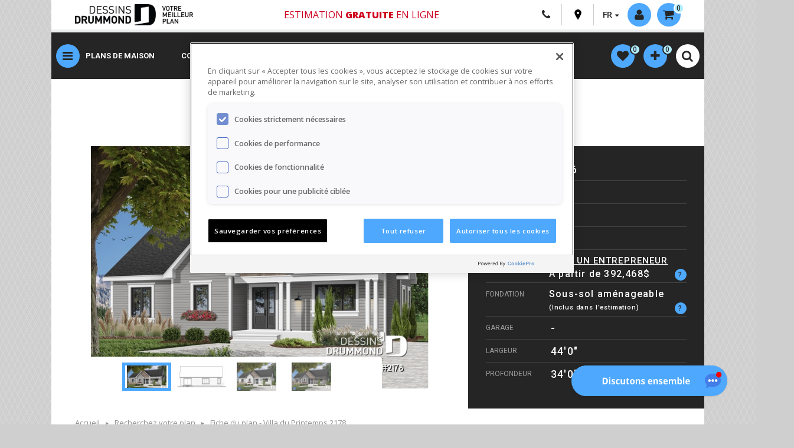

--- FILE ---
content_type: text/html; charset=UTF-8
request_url: https://dessinsdrummond.com/plan/villa-du-printemps-champetre-1001271
body_size: 44975
content:
<!DOCTYPE html>
<html lang="fr" prefix="og: http://ogp.me/ns#">
<head>
  <script src="https://www.google.com/recaptcha/api.js?render=6LeK_dYZAAAAAOt8kAkMxMeTkX2I41t6RnU5NJ6f"></script>
  <meta http-equiv="Content-Type" content="text/html; charset=utf-8">
  <meta name="viewport" content="width=device-width, initial-scale=1">
  <meta name="description" content="Découvrez le plan 2178 - Villa du Printemps de la collection maison unifamiliale de Dessins Drummond. Plain-pied adapté pour fauteuil roulant, 2 grandes chambres, buanderie au rds, aire ouverte. Superficie de 1386 pi2.">
                  <meta name="robots" content="index,follow">
    <link rel="canonical" href="https://dessinsdrummond.com/plan/villa-du-printemps-champetre-1001271">
    <link rel="alternate" href="https://dessinsdrummond.com/plan/villa-du-printemps-champetre-1001271" hreflang="fr" />
  
      <link rel="alternate" href="https://drummondhouseplans.com/plan/spring-villa-country-1001271" hreflang="en" />
  <link rel="stylesheet" href="https://use.fontawesome.com/releases/v6.1.2/css/all.css">
  <title>Plan maison 2 chambres, 1 s.bain, 2178 | Dessins Drummond</title>

  <link rel="stylesheet" href="/build/321.dcd59e30.css"><link rel="stylesheet" href="/build/app.b4f06830.css">
      <link rel="stylesheet" href="/build/899.2c408a52.css"><link rel="stylesheet" href="/build/app-fiche.68b874dc.css">
    <link rel="stylesheet" href="/build/dropzone.8b9597e5.css">

  <link href="https://fonts.googleapis.com/css?family=Open+Sans:400,600,800|Roboto:200,400,500,700" rel="stylesheet">
  <style type="text/css">@font-face {font-family:Montserrat;font-style:normal;font-weight:100 900;src:url(/cf-fonts/v/montserrat/5.0.16/cyrillic/wght/normal.woff2);unicode-range:U+0301,U+0400-045F,U+0490-0491,U+04B0-04B1,U+2116;font-display:swap;}@font-face {font-family:Montserrat;font-style:normal;font-weight:100 900;src:url(/cf-fonts/v/montserrat/5.0.16/latin/wght/normal.woff2);unicode-range:U+0000-00FF,U+0131,U+0152-0153,U+02BB-02BC,U+02C6,U+02DA,U+02DC,U+0304,U+0308,U+0329,U+2000-206F,U+2074,U+20AC,U+2122,U+2191,U+2193,U+2212,U+2215,U+FEFF,U+FFFD;font-display:swap;}@font-face {font-family:Montserrat;font-style:normal;font-weight:100 900;src:url(/cf-fonts/v/montserrat/5.0.16/cyrillic-ext/wght/normal.woff2);unicode-range:U+0460-052F,U+1C80-1C88,U+20B4,U+2DE0-2DFF,U+A640-A69F,U+FE2E-FE2F;font-display:swap;}@font-face {font-family:Montserrat;font-style:normal;font-weight:100 900;src:url(/cf-fonts/v/montserrat/5.0.16/latin-ext/wght/normal.woff2);unicode-range:U+0100-02AF,U+0304,U+0308,U+0329,U+1E00-1E9F,U+1EF2-1EFF,U+2020,U+20A0-20AB,U+20AD-20CF,U+2113,U+2C60-2C7F,U+A720-A7FF;font-display:swap;}@font-face {font-family:Montserrat;font-style:normal;font-weight:100 900;src:url(/cf-fonts/v/montserrat/5.0.16/vietnamese/wght/normal.woff2);unicode-range:U+0102-0103,U+0110-0111,U+0128-0129,U+0168-0169,U+01A0-01A1,U+01AF-01B0,U+0300-0301,U+0303-0304,U+0308-0309,U+0323,U+0329,U+1EA0-1EF9,U+20AB;font-display:swap;}@font-face {font-family:Montserrat;font-style:italic;font-weight:100 900;src:url(/cf-fonts/v/montserrat/5.0.16/cyrillic/wght/italic.woff2);unicode-range:U+0301,U+0400-045F,U+0490-0491,U+04B0-04B1,U+2116;font-display:swap;}@font-face {font-family:Montserrat;font-style:italic;font-weight:100 900;src:url(/cf-fonts/v/montserrat/5.0.16/cyrillic-ext/wght/italic.woff2);unicode-range:U+0460-052F,U+1C80-1C88,U+20B4,U+2DE0-2DFF,U+A640-A69F,U+FE2E-FE2F;font-display:swap;}@font-face {font-family:Montserrat;font-style:italic;font-weight:100 900;src:url(/cf-fonts/v/montserrat/5.0.16/latin/wght/italic.woff2);unicode-range:U+0000-00FF,U+0131,U+0152-0153,U+02BB-02BC,U+02C6,U+02DA,U+02DC,U+0304,U+0308,U+0329,U+2000-206F,U+2074,U+20AC,U+2122,U+2191,U+2193,U+2212,U+2215,U+FEFF,U+FFFD;font-display:swap;}@font-face {font-family:Montserrat;font-style:italic;font-weight:100 900;src:url(/cf-fonts/v/montserrat/5.0.16/latin-ext/wght/italic.woff2);unicode-range:U+0100-02AF,U+0304,U+0308,U+0329,U+1E00-1E9F,U+1EF2-1EFF,U+2020,U+20A0-20AB,U+20AD-20CF,U+2113,U+2C60-2C7F,U+A720-A7FF;font-display:swap;}@font-face {font-family:Montserrat;font-style:italic;font-weight:100 900;src:url(/cf-fonts/v/montserrat/5.0.16/vietnamese/wght/italic.woff2);unicode-range:U+0102-0103,U+0110-0111,U+0128-0129,U+0168-0169,U+01A0-01A1,U+01AF-01B0,U+0300-0301,U+0303-0304,U+0308-0309,U+0323,U+0329,U+1EA0-1EF9,U+20AB;font-display:swap;}</style>
  <link rel="icon" type="image/x-icon" href="/build/images/favicon.ico" />
      

                
<script type="application/ld+json">
{
  "@context": "https://schema.org",
  "@type": "Product",
  "name": "Plan de maison unifamiliale Villa du Printemps No. 2178",
  "image": "https://dessinsdrummond.com/storage/_temp_/plan-1-etage-2178-vue-avant-modele-de-base-845px-0498d45e.jpg",
   "description": "Plain-pied adapté pour fauteuil roulant, 2 grandes chambres, buanderie au rds, aire ouverte",
   "sku":"2178",
   "releaseDate":"2004-05-05 00:00:00",
   "Brand":"Dessins Drummond",
   "logo": "https://dessinsdrummond.com/build/images/DD_logo_web.jpg",
"category": "Plan de maison unifamiliale > Champêtre",
  "offers": {
    "@type": "AggregateOffer",
      "lowPrice": "1515",
      "priceCurrency": "CAD",
       "url": "https://dessinsdrummond.com/plan/villa-du-printemps-champetre-1001271"}
}
</script>
<script type="application/ld+json">
{
  "@context": "https://schema.org",
  "@type": "House",
  "name": "Plan de maison unifamiliale Villa du Printemps No. 2178",
  "image": "https://dessinsdrummond.com/storage/_temp_/plan-1-etage-2178-vue-avant-modele-de-base-845px-0498d45e.jpg",
   "description": "Plain-pied adapté pour fauteuil roulant, 2 grandes chambres, buanderie au rds, aire ouverte",
   "numberOfRooms":"2",
   "floorSize":"1386 FTK",
   "additionalProperty":"Sous-sol aménageable"
}
</script>
<script type="application/ld+json">
{
   "@context": "https://schema.org",
    "@type": "WebPage",
    "url": "https://dessinsdrummond.com/plan/villa-du-printemps-champetre-1001271",
    "name": "Plan de maison unifamiliale Villa du Printemps No. 2178",
    "description": "Plain-pied adapté pour fauteuil roulant, 2 grandes chambres, buanderie au rds, aire ouverte",
        "breadcrumb": "Recherchez votre plan > Fiche du plan  - Villa du Printemps 2178",

    "publisher": {
        "@type": "Organization",
        "name": "Dessins Drummond"
    }
}
</script>
      <meta property="og:url" content="https://dessinsdrummond.com/plan/villa-du-printemps-champetre-1001271">
    <meta property="og:type" content="website">
    <meta property="og:title" content="Découvrez le plan 2178 (Villa du Printemps) qui vous plaîra pour ses 2 chambres et son style Champêtre.">
    <meta property="og:description" content="Plain-pied adapté pour fauteuil roulant, 2 grandes chambres, buanderie au rds, aire ouverte">
    <meta property="og:image" content="https://dessinsdrummond.com/storage/_temp_/plan-1-etage-2178-vue-avant-modele-de-base-845px-0498d45e.jpg">
            <meta property="og:image:width" content="845">
                <meta property="og:image:height" content="491">
        <meta property="fb:app_id" content="129349009725">
      <meta name="twitter:card" content="summary_large_image">
    <meta name="twitter:site" content="@dessinsdrummond">
    <meta name="twitter:title" content="Découvrez le plan 2178 (Villa du Printemps) de 2 chambres et de style Champêtre.">
    <meta name="twitter:description" content="Plain-pied adapté pour fauteuil roulant, 2 grandes chambres, buanderie au rds, aire ouverte">
    <meta name="twitter:image" content="https://dessinsdrummond.com/storage/_temp_/plan-1-etage-2178-vue-avant-modele-de-base-845px-0498d45e.jpg">

              <script src="https://cdn.cookielaw.org/scripttemplates/otSDKStub.js"  type="text/javascript" charset="UTF-8" data-domain-script="2acdd7ef-9cb2-45ab-b1e0-fb6953d4fad7" ></script>
    <script type="text/javascript">
      function OptanonWrapper() { }
    </script>
    
        <script type="text/javascript">
      (function(c,l,a,r,i,t,y){
        c[a]=c[a]||function(){(c[a].q=c[a].q||[]).push(arguments)};
        t=l.createElement(r);t.async=1;t.src=https://www.clarity.ms/tag/+i;
        y=l.getElementsByTagName(r)[0];y.parentNode.insertBefore(t,y);
      })(window, document, "clarity", "script", "msythch3na");
    </script>

    <!-- Data Layer -->
    <script>
      window.dataLayer = window.dataLayer || [];
      dataLayer = [{
        language: 'fr',
        statusconnexion: 'annonyme',
                            impressionProductId: ['W6102','W3153','W3154','W3992','W3147-V2','W3133-V1','W2172','W7201','W3608','W3147-V3','W3240-ES','W3276','W3275','W3267-V1','W3151','W3269','W3121-V1','W3121','W3261','W3118','W4151','W2183','W2185','W2151','W3122-V1'],
        impressionProductName: ['W6102 Nordika','W3153 Barrington','W3154 Aspen Creek','W3992 Olympe','W3147-V2 Bradley 2','W3133-V1 Alice 2','W2172 Summerfield','W7201 Eve','W3608 Cambridge','W3147-V3 Bradley 3','W3240-ES Rustika 3','W3276 Victoriale','W3275 Rochefort','W3267-V1 Zoé 2','W3151 Madeira','W3269 Virginie ','W3121-V1 Héron 2','W3121 Héron','W3261 Pamlico','W3118 Gaston','W4151 Lamartine','W2183 Avram 4','W2185 Avram','W2151 Lamartine 2','W3122-V1 Rivoli 2'],
        impressionProductList: ['alsoliked','alsoliked','alsoliked','alsoliked','alsoliked','alsoliked','similarplans','similarplans','similarplans','similarplans','similarplans','similarplans','similarplans','similarplans','similarplans','similarplans','similarplans','similarplans','similarplans','similarplans','similarplans','similarplans','similarplans','similarplans','similarplans'],
        impressionProductCategory: ['','','','','','','','','','','','','','','','','','','','','','','','',''],
        impressionProductPosition: [1,2,3,4,5,6,1,2,3,4,5,6,7,8,9,10,11,12,13,14,15,16,17,18,19],
        impressionProductPrice: [1275,1450,1515,1515,1515,1515,,,,,,,,,,,,,,,,,,,],
        impressionProductImageURL: ['https://dessinsdrummond.com/storage/_temp_/plan-1-etage-6102-vue-avant-modele-de-base-845px-d5637b27.jpg','https://dessinsdrummond.com/storage/_temp_/plan-1-etage-3153-vue-avant-modele-de-base-845px-101973fb.jpg','https://dessinsdrummond.com/storage/_temp_/plan-1-etage-3154-vue-avant-modele-de-base-845px-e53e2b57.jpg','https://dessinsdrummond.com/storage/_temp_/plan-1-etage-3992-vue-arriere-modele-de-base-845px-c6e30161.jpg','https://dessinsdrummond.com/storage/_temp_/plan-1-etage-3147-v2-vue-avant-modele-de-base-845px-a02f61c5.jpg','https://dessinsdrummond.com/storage/_temp_/plan-1-etage-3133-v1-vue-avant-modele-de-base-845px-4128bf18.jpg','https://dessinsdrummond.com/storage/_temp_/plan-1-etage-2172-version-couleur-no-7-vue-avant-845px-b8e1c2c6.jpg','https://dessinsdrummond.com/storage/_temp_/plan-1-etage-7201-version-couleur-no-3-vue-avant-845px-7801239e.jpg','https://dessinsdrummond.com/storage/_temp_/plan-2-etages-3608-version-couleur-no-4-vue-avant-845px-5f7ee488.jpg','https://dessinsdrummond.com/storage/_temp_/plan-1-etage-3147-v3-version-couleur-no-8-vue-avant-845px-89db5b58.jpg','https://dessinsdrummond.com/storage/_temp_/plan-1-etage-3240-es-vue-avant-modele-de-base-845px-16200da4.jpg','https://dessinsdrummond.com/storage/_temp_/plan-1-etage-3276-vue-avant-modele-de-base-845px-5eba12b5.jpg','https://dessinsdrummond.com/storage/_temp_/plan-1-etage-3275-vue-avant-modele-de-base-845px-e2b0413e.jpg','https://dessinsdrummond.com/storage/_temp_/plan-1-etage-3267-v1-version-couleur-no-3-vue-avant-845px-3bab6307.jpg','https://dessinsdrummond.com/storage/_temp_/plan-1-etage-3151-version-couleur-no-1-vue-avant-845px-b12b749d.jpg','https://dessinsdrummond.com/storage/_temp_/plan-1-etage-3269-vue-avant-modele-de-base-845px-d3679101.jpg','https://dessinsdrummond.com/storage/_temp_/plan-1-etage-3121-v1-version-couleur-no-1-vue-avant-845px-8c44c0d9.jpg','https://dessinsdrummond.com/storage/_temp_/plan-1-etage-3121-version-couleur-no-2-vue-avant-845px-0400575a.jpg','https://dessinsdrummond.com/storage/_temp_/plan-1-etage-3261-vue-avant-modele-de-base-845px-92f6deee.jpg','https://dessinsdrummond.com/storage/_temp_/plan-1-etage-3118-version-couleur-no-1-vue-avant-845px-42574c8d.jpg','https://dessinsdrummond.com/storage/_temp_/plan-1-etage-4151-version-couleur-no-4-vue-avant-845px-a486c09d.jpg','https://dessinsdrummond.com/storage/_temp_/plan-1-etage-2183-vue-avant-modele-de-base-845px-e19eb008.3g','https://dessinsdrummond.com/storage/_temp_/plan-1-etage-2185-vue-avant-modele-de-base-845px-fe39e4cc.4','https://dessinsdrummond.com/storage/_temp_/plan-1-etage-2151-vue-avant-modele-de-base-845px-6f68be69.jpg','https://dessinsdrummond.com/storage/_temp_/plan-1-etage-3122-v1-version-couleur-no-6-vue-avant-845px-7bc98519.jpg'],
                productProductId: ['W2178'],
    productProductName: ['W2178 Villa du Printemps'],
    productProductCategory: [''],
    productProductPrice: [1515],
    productProductQuantity: [1],
    productProductImageURL: ['https://dessinsdrummond.com/storage/_temp_/plan-1-etage-2178-vue-avant-modele-de-base-845px-0498d45e.jpg'],
                          }];
    </script>

    <!-- Google Tag Manager -->
    <script>(function(w,d,s,l,i){w[l]=w[l]||[];w[l].push({'gtm.start':
                new Date().getTime(),event:'gtm.js'});var f=d.getElementsByTagName(s)[0],
              j=d.createElement(s),dl=l!='dataLayer'?'&l='+l:'';j.async=true;j.src=
              'https://www.googletagmanager.com/gtm.js?id='+i+dl;f.parentNode.insertBefore(j,f);
      })(window,document,'script','dataLayer','GTM-5TGSPJP');
      window.googletag = window.googletag || {cmd: []};
      googletag.cmd.push(function() {
        googletag.pubads().enableLazyLoad({
          // Fetch slots within 5 viewports.
          fetchMarginPercent: 500,
          // Render slots within 2 viewports.
          renderMarginPercent: 200,
          // Double the above values on mobile, where viewports are smaller
          // and users tend to scroll faster.
          mobileScaling: 2.0
        });

        // This listener will be called when an impression becomes viewable.
        googletag.pubads().addEventListener('impressionViewable', function(event) {
          var slot = event.slot;
          var elem = document.getElementById(slot.getSlotElementId());

          while (elem.parentElement !== null && elem.parentElement !== undefined) {
            elem = elem.parentElement;
            if (elem.id === 'make-me-sticky-header') {
              elem.classList.add('make-me-sticky-header');
              // add second sticky.
              var elemSticky = document.getElementById("make-me-sticky");
              if (elemSticky) {
                if($(window).width() > 767) {
                  var top = elem.offsetHeight + 96;
                  $("#make-me-sticky").css({ top: top + 'px' });
                }
                elemSticky.classList.add('make-me-sticky');
              }
              break;
            } else if (elem.id === 'make-me-sticky-banner') {
              elem.classList.add('make-me-sticky-banner');
              break;
            }
          }

          setTimeout(function() {
            if (elem.id === 'make-me-sticky-header') {
              elem.classList.remove('make-me-sticky-header');
              var elemSticky = document.getElementById("make-me-sticky");
              if (elemSticky) {
                elemSticky.classList.remove('make-me-sticky');
              }
            } else if (elem.id === 'make-me-sticky-banner') {
              elem.classList.remove('make-me-sticky-banner');
            }
          }, 2750);
        });
      });
    </script>
    <!-- End Google Tag Manager -->
  
  <!-- Chat Bot -->
      <script type="text/javascript">
      var DOCUMENT_ID = 'asst_sFs9AORmFY2J1uz5J2v0G91W'
      var VF_ID = '65d7b64d8f746c132f3ebb4e'
    </script>
    <script async src="https://storage.googleapis.com/capture-cdn/onsite-js/webchat_setup.js"></script>
  
  <!-- Google DFP -->
  <script type="text/javascript" async="" src="//rdc.m32.media/m32pixel.min.js"></script>
<script src="//rdc.m32.media/madops.min.js"></script>
<script src="https://link.rubiconproject.com/magnite/23292.js" async></script><script type="text/javascript">
var m32_context = {"sections": "detail","type": "house","format": "1etage","categorie": "limitedMobility","categorie": "limitedMobility","prix": "500000","noplan": "2178"}
</script>

  <!-- Rumble script -->
  <script type="text/javascript" src="/build/rumble/rumble.js"></script>

</head>

<body id="" class="t-home-2020 t-theme-2020">
  <!-- Google Tag Manager (noscript) -->
  <noscript>
    <iframe src="https://www.googletagmanager.com/ns.html?id=GTM-5TGSPJP" height="0" width="0" style="display:none;visibility:hidden"></iframe>
  </noscript>
  <!-- End Google Tag Manager (noscript) -->

<!-- Code de bouton like/share facebook -->
<div id="fb-root"></div>
<script>(function(d, s, id) {
        var js, fjs = d.getElementsByTagName(s)[0];
        if (d.getElementById(id)) return;
        js = d.createElement(s); js.id = id;
        js.src = "//connect.facebook.net/fr_FR/sdk.js#xfbml=1&version=v2.8";
        fjs.parentNode.insertBefore(js, fjs);
    }(document, 'script', 'facebook-jssdk'));</script>

<!-- Code de bouton tweet -->
<script>window.twttr = (function(d, s, id) {
        var js, fjs = d.getElementsByTagName(s)[0],
            t = window.twttr || {};
        if (d.getElementById(id)) return t;
        js = d.createElement(s);
        js.id = id;
        js.src = "https://platform.twitter.com/widgets.js";
        fjs.parentNode.insertBefore(js, fjs);

        t._e = [];
        t.ready = function(f) {
            t._e.push(f);
        };

        return t;
    }(document, "script", "twitter-wjs"));</script>

<!-- Pinterest -->
<script async defer src="//assets.pinterest.com/js/pinit.js"></script>
<div id="hautpage"></div>

<div id="main-content">
  <header class="c-header">
    <div class="container">
      <div class="c-header-inner">
        <div class="c-header__top">
          <a href="/" class="c-logo__link hide-on-small"><img class="c-logo" src="/build/images/DD_logo_web.jpg" alt=""></a>
          <a href="/" class="c-logo__link view-on-mobile"><img class="c-logo" src="/build/images/DD_logo_web_mobile.jpg" alt=""></a>
          <nav class="c-top-nav" role="navigation">
            <div class="container-tooltip c-header-free-shipping hide-on-small">
              <a class="free-ship" href="/points-de-vente-dessins-drummond">
                Estimation <span class="bold">gratuite</span> en ligne
              </a>
            </div>
            <!-- Free shipping mobile - Start -->
            <div class="container-tooltip c-header-free-shipping hide-on-small">
              <a class="free-ship" href="/points-de-vente-dessins-drummond">
                Estimation <span class="bold">gratuite</span> en ligne
              </a>
            </div>
            <!-- Free shipping mobile - End -->
            <div class="meta-links c-meta-links">
              <div class="c-meta-links-list">
                <a class="view-on-mobile c-meta-links-list__item o-btn-tel" href="tel:18005671413">
                  <i class="fa fa-phone"></i>
                </a>
                <a class="hide-on-medium c-meta-links-list__item o-btn-tel" href="/nous-joindre">
                  <i class="fa fa-phone"></i>
                </a>
                <a class="o-btn-pin c-meta-links-list__item" href="/points-de-vente-dessins-drummond">
                  <svg version="1.1" id="Layer_1" xmlns="http://www.w3.org/2000/svg" xmlns:xlink="http://www.w3.org/1999/xlink" x="0px" y="0px"
                       viewBox="0 0 365 560" enable-background="new 0 0 365 560" xml:space="preserve">
										 <path fill="#000000" d="M182.9,551.7c0,0.1,0.2,0.3,0.2,0.3S358.3,283,358.3,194.6c0-130.1-88.8-186.7-175.4-186.9
		 									C96.3,7.9,7.5,64.5,7.5,194.6c0,88.4,175.3,357.4,175.3,357.4S182.9,551.7,182.9,551.7z M122.2,187.2c0-33.6,27.2-60.8,60.8-60.8
		 									c33.6,0,60.8,27.2,60.8,60.8S216.5,248,182.9,248C149.4,248,122.2,220.8,122.2,187.2z"/>
									</svg>
                </a>
                <div class="langages c-meta-links-list__item">
                  <span class="fl arrow-down">FR</span>
                  <ul class="langages-select">
                    <li><a href="https://drummondhouseplans.com/plan/spring-villa-country-1001271">EN</a></li>
                  </ul>
                </div>
              </div>
              <div class="c-mobile-login logged-out drop-menu-activator">
                                <a class="fl ghost-circle activate-lightbox" modal="login-widget" href="#">
                  <i class="fa fa-user" aria-hidden="true"></i>
                  <span class="hide-on-small not-logged-label">Connexion / Inscription</span>
                </a>
                              </div>
              <div class="c-cart-button">
<div id="profile-kart" class="drop-menu-activator">
<a class="fl ghost-circle arrow-down" href="/panier">
    <i class="fa fa-shopping-cart" aria-hidden="true"></i><span class="hide-on-small">0</span>
</a>
<div class="drop-menu">
    <ul class="products-list">
            </ul>
    <a class="more-link vignette-titre" href="/panier">Voir mon panier</a>
    <span class="more-link disp-inlblk">Aucun plan dans votre panier</span>
</div>

            </div>
          </nav>
        </div>
        <div class="c-header__bottom">

          <!-- New button menu - Start -->
          <button class="ghost-circle js-show-nav o-button-reset">
            <i id="menuButton" class="fa fa-bars ghost-circle" aria-hidden="true"></i>
          </button>
          <!-- New button menu - End -->
          <!-- Free shipping mobile - Start -->
          <div class="container-tooltip c-header-free-shipping view-on-mobile">
            <a class="free-ship" href="/points-de-vente-dessins-drummond">
              Estimation <span class="bold">gratuite</span> en ligne
            </a>
          </div>
          <!-- Free shipping mobile - End -->
          <!-- New nav menu - Start -->
          <nav class="c-nav-main">
            <ul class="c-nav-main-list">
              <li class="c-nav-main-list__item">
                <a href="/recherche-plan-maison" class="c-nav-main-list__link">Plans de maison</a>
              </li>
              <li class="c-nav-main-list__item">
                <a href="/collections" class="c-nav-main-list__link">Collections</a>
              </li>
              <li class="c-nav-main-list__item">
                <a href="/galerie-photos-plan-maison-chalet" class="c-nav-main-list__link">Photos</a>
              </li>
              <li class="c-nav-main-list__item">
                <a href="/recherche-designers" class="c-nav-main-list__link">Design int.</a>
              </li>
              <li class="c-nav-main-list__item">
                <a href="/conception-de-plan-sur-mesure" class="c-nav-main-list__link">Sur mesure</a>
              </li>
              <li class="c-nav-main-list__item">
                <a href="/conception-plan-renovation-agrandissement" class="c-nav-main-list__link">Réno</a>
              </li>
              <li class="c-nav-main-list__item">
                <a href="/collection/plan-maison-entrepreneur" class="c-nav-main-list__link">Entrepreneurs</a>
              </li>
            </ul>
          </nav>
          <nav class="c-mobile-links-ipad">
            <ul class="c-mobile-quick-links">
              <li class="c-mobile-quick-links__item"><a class="c-mobile-quick-links__link" href="/recherche-plan-maison">PLANS</a></li>
              <li class="c-mobile-quick-links__item"><a class="c-mobile-quick-links__link" href="/collections">COLLECTIONS</a></li>
              <li class="c-mobile-quick-links__item"><a class="c-mobile-quick-links__link" href="/galerie-photos-plan-maison-chalet">PHOTOS</a></li>
              <li class="c-mobile-quick-links__item"><a class="c-mobile-quick-links__link" href="/reseau-designers">DESIGN D'INT.</a></li>
              <li class="c-mobile-quick-links__item"><a class="c-mobile-quick-links__link" href="/conception-de-plan-sur-mesure">SUR MESURE</a></li>
              <li class="c-mobile-quick-links__item"><a class="c-mobile-quick-links__link" href="/conception-plan-renovation-agrandissement">RÉNO</a></li>
              <li class="c-mobile-quick-links__item"><a class="c-mobile-quick-links__link" href="/collection/plan-maison-entrepreneur">ENTREPRENEURS</a></li>
            </ul>
          </nav>
          <!-- New nav menu - Start -->
          <nav id="meta-nav" role="navigation" class="fr">
            <div id="search" class="search-container clearfix">
              <a href="#" class="open-mobile-nav-search close-sub-menu view-on-mobile" menu="meta-nav">Dessins Drummond</a>
                            <ul id="popular-links" class="ui-menu ui-widget ui-widget-content ui-autocomplete">
        <li class="ui-menu-item"><a href="/recherche-plan-maison"><span class="upp-case bold">Recherche avancée</span></a></li>
        <li class="ui-menu-item"><a href="/collections/collaboration-fr"><span class="upp-case">Collaborations</span></a></li>
        <li class="ui-menu-item"><a href="/collections"><span class="upp-case">Collections de plans</span></a></li>
        <li class="ui-menu-item"><a href="/collection/nouveaux-plans-modeles">Nouveautés</a></li>
        <li class="ui-menu-item"><a href="/collection/plans-recemment-vendus">Récemment vendus</a></li>
        <li class="ui-menu-item"><a href="/collection/plan-de-maison-les-plus-populaires">100 Plans + populaires</a></li>
        <li class="ui-menu-item"><a href="/galerie-photos-plan-maison-chalet">Galerie photos</a></li>
        <li class="ui-menu-spacer"></li>
        <li class="ui-menu-item"><a href="/collections/par-cout-de-construction">Par coût de construction</a></li>
        <li class="ui-menu-item"><a href="/collections/par-nombre-de-chambre">Par nombre de chambre(s)</a></li>
        <li class="ui-menu-item"><a href="/collections/par-type-de-fondation">Par type de fondation</a></li>
        <li class="ui-menu-item"><a href="/collection/plan-maison-farmhouse">Farmhouse</a></li>
        <li class="ui-menu-item"><a href="/collection/tous-les-plans-contemporain">Contemporain</a></li>
        <li class="ui-menu-item"><a href="/collection/tous-les-plans-scandinave">Scandinave</a></li>
        <li class="ui-menu-item"><a href="/collections/plan-de-maison-plain-pied">Plain-pied</a></li>
        <li class="ui-menu-item"><a href="/collections/plan-de-maison-a-etage">Maison à étage</a></li>
        <li class="ui-menu-item"><a href="/collections/plan-de-chalet">Chalet</a></li>
        <li class="ui-menu-item"><a href="/collection/mini-maison-mini-chalet">Mini-maison</a></li>
        <li class="ui-menu-item"><a href="/collection/plans-de-garages-detaches">Garage</a></li>
        <li class="ui-menu-item"><a href="/collection/plans-de-cabanons-et-remises">Remise / Pavillon piscine</a></li>
        <li class="ui-menu-item"><a href="/collections/plan-de-multilogement">Bi-génération / Jumelé / Multi</a></li>
        <li class="ui-menu-title"><span class="upp-case menu-title">Plans sur mesure</span></li>
        <li class="ui-menu-item"><a href="/points-de-vente-dessins-drummond">Joindre un des 31 bureaux</a></li>
    </ul>
    
            </div>
          </nav>
          <!--  profile-nav - Start -->
          <nav id="profile-nav" class="fr homePage2021" role="navigation">
            <ul>
              <li id="profile-wishlist" class="drop-menu-activator">
                    <li id="profile-wishlist" class="drop-menu-activator">
        <a class="fl ghost-circle" href="/mes-favoris">
            <i class="fa fa-heart" aria-hidden="true"></i><span class="hide-on-small"><span id="heart-number">0</span></span>
        </a>
        <div class="drop-menu">
            <ul class="products-list" id="favorites-list">
                            </ul>
            <a id="link-favorites" class="more-link vignette-titre" href="/mes-favoris">Voir toute la liste</a>
            <span id="no-favorites" class="more-link disp-inlblk">Aucun plan dans vos favoris</span>
        </div>
    </li>

              </li>

              <li id="profile-comparator" class="drop-menu-activator">
                    <li id="profile-comparator" class="drop-menu-activator">
        <a class="fl ghost-circle" href="/comparer-plans">
            <i class="fa fa-plus" aria-hidden="true"></i><span class="hide-on-small"><span id="comparator-number">0</span></span>
        </a>
        <div class="drop-menu">
            <ul class="products-list" id="compare-list">
                            </ul>
            <a id="link-compare" class="more-link vignette-titre" href="/comparer-plans">Afficher le comparateur</a>
            <span id="no-compare" class="more-link disp-inlblk">Aucun plan dans votre comparateur</span>
        </div>
    </li>

              </li>
              <li>
                              <form name="search_global" method="get" action="/recherche-globale" class="c-header-search" id="search_gobal">
         <table class="input-with-submit clr-both">
            <tr>
                <td>
                    <input type="text" id="search_global_global" name="search_global[global]" required="required" placeholder="Menu rapide | # Plan" />
                </td>
                <td class="search-button-invite">
                    <i class="fa fa-search" aria-hidden="true"></i>
                    <button type="submit" id="search_global_save" name="search_global[save]">.</button>
                </td>
            </tr>
        </table>
        </form>
          
              </li>
              <li class="view-on-mobile">
                <div class="c-search-toggle__wrap">
                  <button class="c-mobile-search-toggle ghost-circle open-mobile-nav-search" menu="quick-search">
                    <i class="fa fa-sliders" aria-hidden="true"></i>
                  </button>
                </div>
              </li>
              <li>
                <div class="c-search-toggle__wrap">
                  <button class="c-mobile-search-toggle ghost-circle js-mobile-search-toggle">
                    <i class="fa fa-search -idle" aria-hidden="true"></i>
                    <i class="fa fa-close -active" aria-hidden="true"></i>
                  </button>
                </div>
              </li>
            </ul>
          </nav>
                <!-- profile-nav - End -->
        </div>
      </div>
      <div id="search-nav-advanced-search" class="view-on-mobile">
        <a class="open-mobile-nav" menu="quick-search" href="#">
          <i class="fa fa-search" aria-hidden="true"></i>Recherche Rapide
        </a>
      </div>
      <!-- untouch subnav - Start -->
      <nav id="main-nav" role="navigation" class="">
        <div class="nav-container">
          <a id="close-main-nav" href="#" class="close-sub-menu view-on-medium">Dessins Drummond</a>
          <ul class="main-list">
            <li class="active-default menu-item menu-item-parent">
              <a href="#" class="activator width-33pc">
                <span>Recherchez votre plan</span>
              </a>
              <div class="sub-menu width-66pc  border-left">
    <a href="#" class="close-sub-menu view-on-medium">Recherchez votre plan</a>
    <div class="width-100pc fl first-section">
        <div class="pad-l-r-half">
            <span class="menu-title">JE CHERCHE...</span>
            <ul>
                <li><a href="/collections/plan-de-maison-plain-pied" onclick="dataLayer.push({event:'menu-clic'});">Plain-pied</a></li>
                <li><a href="/collections/plan-de-maison-a-etage" onclick="dataLayer.push({event:'menu-clic'});">Maison à étages</a></li>
                <li><a href="/collections/plan-de-chalet" onclick="dataLayer.push({event:'menu-clic'});">Chalet</a></li>
                <li><a href="/collection/plans-de-maisons-bi-generation" onclick="dataLayer.push({event:'menu-clic'});">Bi-Génération</a></li>
                <li><a href="/collection/plans-de-jumelees-et-semi-detachees" onclick="dataLayer.push({event:'menu-clic'});">Jumelé</a></li>
                <li><a href="/collection/plans-de-garages-detaches" onclick="dataLayer.push({event:'menu-clic'});">Garage</a></li>
                <li><a href="/collection/maison-avec-appartement-sous-sol" onclick="dataLayer.push({event:'menu-clic'});">Bachelor</a></li>
                <li><a href="/collections/plan-de-multilogement" onclick="dataLayer.push({event:'menu-clic'});">Multi-logement</a></li>
                <li><a href="/collection/mini-maison-micro-maison" onclick="dataLayer.push({event:'menu-clic'});">mini-maison</a></li>
                <li><a href="/collection/plan-de-pavillon-piscine-jardin" onclick="dataLayer.push({event:'menu-clic'});">Pavillon</a></li>
            </ul>
            <a href="/recherche-plan-maison" class="call-to-action button mar-top" onclick="dataLayer.push({event:'menu-clic'});">Voir tous les plans</a>
        </div>
    </div>
</div>            </li>
            <li class="menu-item menu-item-parent">
              <a href="#" class="activator width-33pc">
                <span>Collaborations</span>
              </a>
              <div class="sub-menu width-66pc border-left">
    <a href="#" class="close-sub-menu view-on-medium">Collaborations</a>
    <div class="width-33pc resizing-width-collaborations fl first-section">
        <div class="collaborations-div-en">
            <a href="/collection/collaborations-fr-maibec-x-dessins-drummond"><img alt="Collaborations Maibec" class="responsive collaborations-image-size" src="/build/images/collaborations/fr/collection-maibec.jpg" /></a>
        </div>
    </div>
    <div class="width-33pc resizing-width-collaborations fl first-section">
        <div class="collaborations-div-en">
            <a href="/collection/collaborations-fr-stuv-x-dessins-drummond"><img alt="Collaborations Stûv" class="responsive collaborations-image-size" src="/build/images/collaborations/fr/collection-stuv.jpg" /></a>
        </div>
    </div>
    <div class="width-33pc resizing-width-collaborations fl first-section">
        <div class="collaborations-div-en">
            <a href="/collection/collaborations-fr-konergie-x-dessins-drummond"><img alt="Collaborations Konergie" class="responsive collaborations-image-size" src="/build/images/collaborations/fr/collection-konergie.jpg" /></a>
        </div>
    </div>
    <div class="width-33pc resizing-width-collaborations fl first-section">
        <div class="collaborations-div-en">
            <a href="/collection/collaborations-fr-rinox-x-dessins-drummond"><img alt="Collaborations Rinox" class="responsive collaborations-image-size" src="/build/images/collaborations/fr/collection-rinox.jpg" /></a>
        </div>
    </div>
    <div class="width-33pc resizing-width-collaborations fl first-section">
        <div class="collaborations-div-en">
            <a href="/collection/collaborations-fr-rona-x-dessins-drummond"><img alt="Collaborations Rona" class="responsive collaborations-image-size" src="/build/images/collaborations/fr/collection-rona.jpg" /></a>
        </div>
    </div>
    <div class="width-33pc resizing-width-collaborations fl first-section">
        <div class="collaborations-div-en">
            <a href="/collection/collaboration-fr-jenn-x-dessins-drummond"><img alt="Collection Jenn X Dessins Drummond" class="responsive collaborations-image-size" src="/build/images/collaborations/fr/collection-jenn.jpg" /></a>
        </div>
    </div>
</div>
            </li>
            <li class="menu-item menu-item-parent">
              <a href="#" class="activator width-33pc">
                <span>Collections populaires</span>
              </a>
              <div class="sub-menu width-66pc  border-left">
    <a href="#" class="close-sub-menu view-on-medium">Collections populaires</a>
    <div class="width-100pc fl first-section">
        <div class="pad-l-r-half">
            <span class="menu-title">JE CHERCHE...</span>
            <ul>
                <li><a href="/collection/nouveaux-plans-modeles" onclick="dataLayer.push({event:'menu-clic'});">Nouveautés</a></li>
                <li><a href="/collection/plan-maison-farmhouse" onclick="dataLayer.push({event:'menu-clic'});">Farmhouse</a></li>
                <li><a href="/collection/tous-les-plans-contemporain" onclick="dataLayer.push({event:'menu-clic'});">Contemporaine</a></li>
                <li><a href="/collection/tous-les-plans-scandinave" onclick="dataLayer.push({event:'menu-clic'});">Scandinave</a></li>
                <li><a href="/collections/par-type-de-fondation" onclick="dataLayer.push({event:'menu-clic'});">Par type de fondation</a></li>
                <li><a href="/collection/cout-construction-maison-moins-250000" onclick="dataLayer.push({event:'menu-clic'});">Moins de 250 000$</a></li>
                <li><a href="/collection/plan-avec-commerce-bureau-a-domicile" onclick="dataLayer.push({event:'menu-clic'});">Maison avec bureau</a></li>
                <li><a href="/collection/plan-maison-3-chambres-2-salles-bain" onclick="dataLayer.push({event:'menu-clic'});">3 chambres + 2 sdb.</a></li>
                <li><a href="/collection/plans-de-maisons-bi-generation" onclick="dataLayer.push({event:'menu-clic'});">Bi-Génération</a></li>
                <li><a href="/collection/plan-maison-ecologique-ecoenergetique" onclick="dataLayer.push({event:'menu-clic'});">Plans éco-responsables et durables</a></li>
                <li><a href="/collection/plans-recemment-vendus" onclick="dataLayer.push({event:'menu-clic'});">Récemment vendus</a></li>
            </ul>
            <a href="/collections" class="call-to-action button" onclick="dataLayer.push({event:'menu-clic'});">Voir toutes les collections</a>
        </div>
    </div>
</div>            </li>
            <li class="menu-item menu-item-parent">
              <a href="#" class="activator width-33pc">
                <span>Modifier un plan</span>
              </a>
              <div class="sub-menu width-66pc  border-left">
    <a href="#" class="close-sub-menu view-on-medium">Modifier un plan</a>
    <div class="width-100pc fl first-section">
        <div class="pad-l-r-half">
            <span class="menu-title">Modifier un plan</span>
            <ul>
                <li><a href="/modifier-votre-plan-maison#comment-ca-marche" onclick="dataLayer.push({event:'menu-clic'});">Comment ça marche</a></li>
                <li><a href="/formulaire-modification-de-plan-en-ligne" onclick="dataLayer.push({event:'menu-clic'});">Formulaire en ligne</a></li>
                <li><a href="/photos-plan-maison-modifie" onclick="dataLayer.push({event:'menu-clic'});">Galerie photos</a></li>
                <li><a href="/modifier-votre-plan-maison#combien-ca-coute" onclick="dataLayer.push({event:'menu-clic'});">Combien ça coûte</a></li>
            </ul>
            <a href="/formulaire-modification-de-plan-en-ligne" class="call-to-action button" onclick="dataLayer.push({event:'menu-clic'});">Demander une soumission</a>
            <a href="/points-de-vente-dessins-drummond" class="button fl" onclick="dataLayer.push({event:'menu-clic'});">Nos 31 points de vente</a>
            <p class="border-btm renoAssistance_p_mar4"></p>
            <span class="menu-title renoAssistance">Besoin d'un entrepreneur?</span>
            <a target="_blank" href="https://www.renoassistance.ca/residentiel/construction-maison/?utm_source=dessinsdrummond&utm_medium=website&utm_campaign=modifierplan"><img class="renoAss-img-gros-menu" src="/build/images/logo-renoassistance-fr.png"></a>
        </div>
    </div>
</div>            </li>
            <li class="menu-item menu-item-parent">
              <a href="#" class="activator width-33pc">
                <span>Plan sur mesure</span>
              </a>
              <div class="sub-menu width-66pc border-left">
  <a href="#" class="close-sub-menu view-on-medium">Plan sur mesure</a>
  <div class="width-100pc fl first-section">
    <div class="pad-l-r-half">
      <span class="menu-title">Obtenir un sur mesure</span>
      <ul>
        <li><a href="/conception-de-plan-sur-mesure" onclick="dataLayer.push({event:'menu-clic'});">Comment ça marche</a></li>
        <li><a href="/formulaire-plan-sur-mesure" onclick="dataLayer.push({event:'menu-clic'});">Formulaire en ligne</a></li>
        <li><a href="/photos-maison-plan-sur-mesure" onclick="dataLayer.push({event:'menu-clic'});">Galerie photos</a></li>
        <li><a href="/conception-de-plan-sur-mesure#combien-ca-coute" onclick="dataLayer.push({event:'menu-clic'});">Combien ça coûte</a></li>
      </ul>
      <a href="/nous-joindre" class="button fl call-to-action" onclick="dataLayer.push({event:'menu-clic'});">Prendre RDV</a>
      <a href="/points-de-vente-dessins-drummond" class="button fl" onclick="dataLayer.push({event:'menu-clic'});">Nos 31 points de vente</a>
      <p class="border-btm renoAssistance_p_mar8"></p>
      <span class="menu-title renoAssistance">Besoin d'un entrepreneur?</span>
      <a target="_blank" href="https://www.renoassistance.ca/residentiel/construction-maison/?utm_source=dessinsdrummond&utm_medium=website&utm_campaign=plansurmesure"><img class="renoAss-img-gros-menu" src="/build/images/logo-renoassistance-fr.png"></a>
    </div>
  </div>
</div>            </li>
            <li class="menu-item menu-item-parent">
              <a href="#" class="activator width-33pc">
                <span>Plan de rénovation</span>
              </a>
              <div class="sub-menu width-66pc  border-left">
    <a href="#" class="close-sub-menu view-on-medium">Plan de rénovation</a>
    <div class="width-100pc fl first-section">
        <div class="pad-l-r-half">
            <span class="menu-title">Améliorer votre maison (rénovation)</span>
            <ul>
                <li><a href="/conception-plan-renovation-agrandissement" onclick="dataLayer.push({event:'menu-clic'});">Comment ça marche</a></li>
                <li><a href="/formulaire-plan-renovation-en-ligne" onclick="dataLayer.push({event:'menu-clic'});">Formulaire en ligne</a></li>
                <li><a href="/conseils-de-nos-experts-architecture-construction/plan-renovation-en-personne" onclick="dataLayer.push({event:'menu-clic'});">Rencontre à nos bureaux</a></li>
                <li><a href="/plan-renovation-service-en-ligne" onclick="dataLayer.push({event:'menu-clic'});">Plan de rénovation en ligne</a></li>
                <li><a href="/conception-plan-renovation-agrandissement#combien-ca-coute" onclick="dataLayer.push({event:'menu-clic'});">Combien ça coûte</a></li>
            </ul>
            <span class="menu-title">Galerie photos de rénovation</span>
<ul>
    <li><a href="/renovation-photos-maison-avant-apres" onclick="dataLayer.push({event:'menu-clic'});">Voir toutes les photos</a></li></li>
        <li><a href="/renovation-photos-maison-avant-apres/agrandissement-maison" onclick="dataLayer.push({event:'menu-clic'});">Agrandissement</a></li>
        <li><a href="/renovation-photos-maison-avant-apres/ajout-etage-maison" onclick="dataLayer.push({event:'menu-clic'});">Ajout d&#039;étage</a></li>
        <li><a href="/renovation-photos-maison-avant-apres/ajout-garage-maison" onclick="dataLayer.push({event:'menu-clic'});">Ajout de garage ou d&#039;abri d&#039;auto</a></li>
        <li><a href="/renovation-photos-maison-avant-apres/solarium-maison" onclick="dataLayer.push({event:'menu-clic'});">Ajout de solarium</a></li>
        <li><a href="/renovation-photos-maison-avant-apres/ajout-terrasse-maison" onclick="dataLayer.push({event:'menu-clic'});">Ajout de terrasse ou de galerie</a></li>
        <li><a href="/renovation-photos-maison-avant-apres/embellissement-maison" onclick="dataLayer.push({event:'menu-clic'});">Embellissement extérieur</a></li>
        <li><a href="/renovation-photos-maison-avant-apres/amenagement-interieur-maison" onclick="dataLayer.push({event:'menu-clic'});">Réorganisation intérieure</a></li>
    </ul>

            <a href="/nous-joindre" class="button fl call-to-action" onclick="dataLayer.push({event:'menu-clic'});">Prendre RDV</a>
            <a href="/points-de-vente-dessins-drummond" class="button fl" onclick="dataLayer.push({event:'menu-clic'});">Nos 31 points de vente</a>
            <p class="border-btm renoAssistance_p_mar8"></p>
            <span class="menu-title renoAssistance">Besoin d'un entrepreneur?</span>
            <a target="_blank" href="https://www.renoassistance.ca/residentiel/agrandissement-maison/?utm_source=dessinsdrummond&utm_medium=website&utm_campaign=planrenovation"><img class="renoAss-img-gros-menu" src="/build/images/logo-renoassistance-fr.png"></a>
        </div>
    </div>
</div>            </li>
            <li class="menu-item">
              <a href="/maison-reference" class="width-33pc">
                <span>Maison référence</span>
              </a>
            </li>
          </ul>
          <ul class="secondary-list">
            <li class="menu-item menu-item-parent">
              <a href="#" class="activator width-33pc">
                <span>photos & vidéos</span>
              </a>
              <div class="sub-menu width-66pc  border-left">
    <a href="#" class="close-sub-menu view-on-medium">Plans et projets</a>
    <div class="width-50pc resizing-width-collaborations fl first-section">
        <div class="collaborations-div-en">
            <span class="menu-title">PLANS DESSINS DRUMMOND</span>
            <a class="link-card" href="/galerie-photos-plan-maison-chalet" onclick="dataLayer.push({event:'menu-clic'});">
                <img alt="" class="responsive" src="/build/images/menu-photo-standard.jpg">
                <span class="button">Voir la galerie</span>
            </a>
        </div>
    </div>
    <div class="width-50pc resizing-width-collaborations fl first-section">
        <div class="collaborations-div-en">
            <span class="menu-title">PLANS SUR MESURE</span>
            <a class="link-card"  href="/photos-maison-plan-sur-mesure" onclick="dataLayer.push({event:'menu-clic'});">
                <img alt="" class="responsive" src="/build/images/menu-photo-sur-mesure.jpg">
                <span class="button">Voir la galerie</span>
            </a>
        </div>
    </div>
    <div class="width-50pc resizing-width-collaborations fl first-section">
        <div class="collaborations-div-en">
            <span class="menu-title">PLANS MODIFIÉS</span>
            <a class="link-card" href="/photos-plan-maison-modifie" onclick="dataLayer.push({event:'menu-clic'});">
                <img alt="" class="responsive" src="/build/images/menu-photo-plan-modifie.jpg">
                <span class="button">Voir la galerie</span>
            </a>
        </div>
    </div>
    <div class="width-50pc resizing-width-collaborations fl first-section">
        <div class="collaborations-div-en">
            <span class="menu-title">PLANS RÉNOVATIONS AVANT/APRÈS</span>
            <a class="link-card" href="/renovation-photos-maison-avant-apres" onclick="dataLayer.push({event:'menu-clic'});">
                <img alt="" class="responsive" src="/build/images/menu-photo-renovation.jpg">
                <span class="button">Voir la galerie</span>
            </a>
        </div>
    </div>
    <div class="width-50pc resizing-width-collaborations fl first-section">
        <div class="collaborations-div-en">
            <span class="menu-title">VIDÉOS</span>
            <a class="link-card" href="/video-plan-maison-chalet" onclick="dataLayer.push({event:'menu-clic'});">
                <img alt="" class="responsive" src="/build/images/menu-photo-video.jpg">
                <span class="button">Voir les vidéos</span>
            </a>
        </div>
    </div>
</div>            </li>
          </ul>
          <ul class="secondary-list">
            <li class="menu-item menu-item-parent">
              <a href="#" class="activator width-33pc">
                <span>Information sur nos plans</span>
              </a>
              <div class="sub-menu width-66pc  border-left">
    <a href="#" class="close-sub-menu view-on-medium">Information sur nos plans</a>
    <div class="width-100pc fl first-section">
        <div class="pad-l-r-half">
            <span class="menu-title">Forfaits plans & options</span>
            <ul>
                <li><a href="/information-technique-plan-de-maison#estimation-couts-construction" onclick="dataLayer.push({event:'menu-clic'});">Estimation des coûts de construction</a></li>
                <li><a href="/forfaits-copie-plan-maison-chalet" onclick="dataLayer.push({event:'menu-clic'});">Différent forfaits</a></li>
                <li><a href="/information-technique-plan-de-maison#types-de-fondations" onclick="dataLayer.push({event:'menu-clic'});">Options de fondations disponibles</a></li>
            </ul>
            <span class="menu-title">Engagement du meilleur plan</span>
            <ul>
                <li><a href="/engagement-du-meilleur-plan">Voir plus de détails</a></li>
            </ul>
            <span class="menu-title">Information technique</span>
            <ul>
                <li><a href="/information-technique-plan-de-maison" onclick="dataLayer.push({event:'menu-clic'});">Tout ce qu'il faut savoir</a></li>
            </ul>
        </div>
    </div>
</div>            </li>
            <li class="menu-item menu-item-parent">
              <a href="#" class="activator width-33pc">
                <span>Services complémentaires</span>
              </a>
              <div class="sub-menu width-66pc border-left">
    <a href="#" class="close-sub-menu view-on-medium">Services complémentaires</a>
    <div class="width-100pc fl first-section">
        <div class="pad-l-r-half">
            <span class="menu-title">Services complémentaires au plan</span>
            <ul>
                <li><a href="/services-complementaires-plan-de-maison#liste-des-materiaux" onclick="dataLayer.push({event:'menu-clic'});">Liste des matériaux</a></li>
                <li><a href="/services-complementaires-plan-de-maison#devis-de-construction" onclick="dataLayer.push({event:'menu-clic'});">Document d'aide à la construction</a></li>
                <li><a href="/services-complementaires-plan-de-maison#licence-construction-multiple" onclick="dataLayer.push({event:'menu-clic'});">Licence pour construction multiple</a></li>
            </ul>
            <p class="border-btm"></p>
            <span class="menu-title renoAssistance">Besoin d'un entrepreneur?</span>
            <a target="_blank" href="https://www.renoassistance.ca/residentiel/construction-maison/?utm_source=dessinsdrummond&utm_medium=website&utm_campaign=servicecomplementaire"><img class="renoAss-img-gros-menu" src="/build/images/logo-renoassistance-fr.png"></a>
        </div>
    </div>
</div>
            </li>
            <li class="menu-item menu-item-parent">
              <a href="#" class="activator width-33pc">
                <span>Section entrepreneurs</span>
              </a>
              <div class="sub-menu width-66pc  border-left">
    <a href="#" class="close-sub-menu view-on-medium">Section entrepreneurs</a>
    <div class="width-100pc fl first-section">
        <div class="pad-l-r-half">
            <span class="menu-title">Programme</span>
            <ul>
                <li><a href="/programme-plan-pour-entrepreneur" onclick="dataLayer.push({event:'menu-clic'});">Entrepreneur</a></li>
            </ul>
            <span class="menu-title">Autres services</span>
            <ul>
                <li><a href="/autres-services-architecture-pour-professionnels" onclick="dataLayer.push({event:'menu-clic'});">Services reliés aux plans</a></li>
                <li><a href="/publicite-promotion-avec-plan-et-image#licence-publicite-plans" onclick="dataLayer.push({event:'menu-clic'});">Licence pour dessinateurs</a></li>
                <li><a href="/centre-publicitaire">Publicisez votre entreprise sur notre site</a></li>
            </ul>
            <a href="/collection/plan-maison-entrepreneur" target="_blank" class="button clr-both call-to-action" onclick="dataLayer.push({event:'menu-clic'});">Plans pour entrepreneur</a>
            <a href="/contact-entrepreneur-publicitaire" class="call-to-action button" onclick="dataLayer.push({event:'menu-clic'});">Contacter notre représentant</a>
            <p class="border-btm"></p>
            <span class="menu-title renoAssistance">Besoin d'un entrepreneur?</span>
            <a target="_blank" href="https://www.renoassistance.ca/residentiel/construction-maison/?utm_source=dessinsdrummond&utm_medium=website&utm_campaign=sectionentrepreneur"><img class="renoAss-img-gros-menu" src="/build/images/logo-renoassistance-fr.png"></a>
        </div>
    </div>
</div>            </li>
          </ul>
          <ul class="secondary-list">
            <li class="menu-item">
              <a href="http://blogue.dessinsdrummond.com" class="width-33pc" target="_blank">
                <span>Blogue</span>
              </a>
            </li>
            <li class="menu-item menu-item-parent">
              <a href="#" class="activator width-33pc">
                <span>FAQ</span>
              </a>
              <div class="sub-menu width-66pc  border-left">
    <a href="#" class="close-sub-menu view-on-medium">Foire aux questions</a>
    <div class="width-100pc fl first-section">
        <div class="pad-l-r-half">
            <span class="menu-title">Questions fréquentes</span>
            <ul>
                <li><a href="/information-technique-plan-de-maison#estimation-couts-construction">Estimation des coûts de construction</a></li>
                <li><a href="/information-technique-plan-de-maison">Questions techniques sur nos plans</a></li>
                <li><a href="/modifier-votre-plan-maison">Questions sur la modification de nos plans</a></li>
                <li><a href="/services-complementaires-plan-de-maison">Questions sur nos services additionnels</a></li>
                <li><a href="/notes-legales-droits-d-auteur-plan-de-maison#droits-auteur">Questions sur les droits d'auteur</a></li>
            </ul>
        </div>
    </div>
</div>            </li>
            <li class="menu-item">
              <a href="/points-de-vente-dessins-drummond" class="width-33pc" target="_blank">
                <span>Nos 31 bureaux</span>
              </a>
            </li>
          </ul>
          <div class="close-menu-fr"> </div>
        </div>
      </nav>
      <!-- untouch subnav - End -->
    </div>
       <div id="sticky-dummy" class="hide-on-medium"></div>
  </header>

  <div id="make-me-sticky-header" class="container">
    <div class="o-header-pub__wrap">
      <ul class="pub-banners">
        <li class="banner-728-90">
              <div data-m32-ad data-options='{"madopsPreset":"site-leaderboard","dfpId":"21658289790,20680151","dfpAdUnitPath":"dessinsdrummond"}'></div>        </li>
      </ul>
    </div>
  </div>

  <div class="container">
    <div class="c-mobile-quick-links__wrap">
      <ul class="c-mobile-quick-links">
        <li class="c-mobile-quick-links__item"><a class="c-mobile-quick-links__link" href="/recherche-plan-maison">PLANS</a></li>
        <li class="c-mobile-quick-links__item"><a class="c-mobile-quick-links__link" href="/collections">COLLECTIONS</a></li>
        <li class="c-mobile-quick-links__item"><a class="c-mobile-quick-links__link" href="/recherche-designers">DESIGN INT.</a></li>
        <li class="c-mobile-quick-links__item"><a class="c-mobile-quick-links__link" href="/conception-de-plan-sur-mesure">SUR MESURE</a></li>
        <li class="c-mobile-quick-links__item"><a class="c-mobile-quick-links__link" href="/conception-plan-renovation-agrandissement">RÉNO</a></li>
        <li class="c-mobile-quick-links__item"><a class="c-mobile-quick-links__link" href="/collection/plan-maison-entrepreneur">ENTREPRENEURS</a></li>
      </ul>
    </div>
  </div>

  <section class="o-section-slider-fold">
    <div class="container">
      <div class="c-slider-fold__wrap">
        <div class="c-slider-fold-sidebar -mobile-collapse">
          <div class="c-slider-fold-sidebar__button__wrap">
            <button class=" js-slider-fold-sidebar__button c-slider-fold-sidebar__button">Recherche de plan</button>
          </div>
          <!-- Search sidebar - Start -->
                      <form name="search_plan" method="get" action="/recherche-plan-maison" id="quick-search">
    <a href="#" class="open-mobile-nav close-sub-menu view-on-mobile" menu="quick-search">Dessins Drummond</a>
<div class="c-fold-search">
    <div class="icon-abs">
    <p class="c-fold-search__title">
        Recherche
    </p>
    <div class="icon-info-abs-aide-recherche">
        <div class="container-tooltip">
            <a class="ghost-circle activate-lightbox" href="#" modal="modal-aide-recherche">
                <i class="ghost-circle info-bulle">?</i>
            </a>
        </div>
    </div>
    </div>
    <div class="o-form__item">
        <div class="o-select__wrap">
            <select id="searh_plan_types_nav" name="search_plan[types]" class="o-select"><option value="">Tous les types</option><option value="1000001">Maison unifamiliale</option><option value="1000024">Chalet</option><option value="1000005">Jumelé et multilogement</option><option value="1000002">Garage détaché</option><option value="1000030">Pavillon</option><option value="1000004">Remise</option><option value="1000003">Maisonnette</option></select>
        </div>
    </div>
        <div class="o-form__item">
        <div class="o-range-slider">
            <label class="o-range-slider__label" for="">Nombre de plancher(s)</label>
            <div class="overflow-hidden filter-container">
    <p>
        <input type="checkbox" id="search_plan_formats_1000001" name="search_plan[formats][]" value="1000001" />
        <label for="search_plan_formats_1000001">1 étage</label>
    </p>
    <p>
        <input type="checkbox" id="search_plan_formats_1000003" name="search_plan[formats][]" value="1000003" />
        <label for="search_plan_formats_1000003">2 étages</label>
    </p>
    <p>
        <input type="checkbox" id="search_plan_formats_1000004" name="search_plan[formats][]" value="1000004" />
        <label for="search_plan_formats_1000004">Split Level et Paliers</label>
    </p>
</div>        </div>
    </div>
        <div class="o-form__item">
        <div class="o-range-slider" id="q-search-rooms">
            <label class="o-range-slider__label" for="">Nombre de chambres</label>
            <div class="pad-left-mobile" id="slider-snap-home"></div>
            <ul class="inline-ul-li filter-values pad-left-mobile">
                <li>0</li><li>1</li><li>2</li><li>3</li><li>4</li><li>5</li><li>6+</li>
            </ul>
        </div>
    </div>
    <div class="o-form__item">
        <div class="o-range-slider">
            <label class="o-range-slider__label" for="">Coût de construction</label>
            <div id="q-search-cost" class="fl form-float-section-new-header">
                <div class="fl width-50pc pad-right-half">
                    <div class="styled-select">
                        <select id="search_plan_constructionCostMin_nav" name="search_plan[constructionCostMin]"><option value="">Minimum</option><option value="15000">15 000</option><option value="25000">25 000</option><option value="50000">50 000</option><option value="75000">75 000</option><option value="100000">100 000</option><option value="125000">125 000</option><option value="150000">150 000</option><option value="175000">175 000</option><option value="200000">200 000</option><option value="225000">225 000</option><option value="250000">250 000</option><option value="275000">275 000</option><option value="300000">300 000</option><option value="325000">325 000</option><option value="350000">350 000</option><option value="375000">375 000</option><option value="400000">400 000</option><option value="500000">500 000</option><option value="600000">600 000</option><option value="700000">700 000</option><option value="800000">800 000</option><option value="900000">900 000 et +</option></select>
                    </div>
                </div>
                <div class="fl width-50pc pad-right-half">
                    <div class="styled-select">
                        <select id="search_plan_constructionCostMax_nav" name="search_plan[constructionCostMax]"><option value="">Maximum</option><option value="50000">50 000</option><option value="75000">75 000</option><option value="100000">100 000</option><option value="125000">125 000</option><option value="150000">150 000</option><option value="175000">175 000</option><option value="200000">200 000</option><option value="225000">225 000</option><option value="250000">250 000</option><option value="275000">275 000</option><option value="300000">300 000</option><option value="350000">350 000</option><option value="400000">400 000</option><option value="450000">450 000</option><option value="500000">500 000</option><option value="550000">550 000</option><option value="600000">600 000</option><option value="700000">700 000</option><option value="800000">800 000</option><option value="900000">900 000</option></select>
                    </div>
                </div>
            </div>
        </div>
    </div>
    <div class="o-form__item">
        <button type="submit" id="search_plan_save_nav" name="search_plan[save]" class="n-button -blue">Rechercher</button>
    </div>
    <div class="o-form__item">
        <a href="/recherche-plan-maison" class="c-advance-search">Recherche avancée</a>
    </div>
</div>
        

    <input type="hidden" id="search_plan_bedroomsMin_nav" name="search_plan[bedroomsMin]" value="0" />
<input type="hidden" id="search_plan_bedroomsMax_nav" name="search_plan[bedroomsMax]" value="6" />
<input type="hidden" id="search_plan_bathroomsMin_nav" name="search_plan[bathroomsMin]" value="0" />
<input type="hidden" id="search_plan_bathroomsMax_nav" name="search_plan[bathroomsMax]" value="4" />
<input type="hidden" id="search_plan_global_nav" name="search_plan[global]" />
</form>

                    <!-- Search sidebar - End -->
        </div>
        <div class="c-slider-fold__inner">
          <div class="c-slider-single-plan__wrap">

            <div class="c-slider-single-plan js-slider-single-plan-home">
                          </div>

            <div class="c-slider-single-plan-nav__wrap">
              <div class='c-slider-single-plan-nav js-slider-single-plan-nav-home'>
                              </div>
            </div>
          </div>
        </div>
      </div>
    </div>
  </section>

  <div class="container space-for-quick-search">        <main id="fiche" class="overflow-visible inline-block">
        <section class="o-section">
            <div class="">
                <div class="o-section__inner">
                    <section class="o-section-slider-fold-2 -single-plan">
                        <div class="c-slider-fold__wrap">
                            <div class="c-slider-fold__inner">
                                <div class="c-slider-single-plan__wrap">
                                    <a href="#" class="o-button-circle js-button-add-favourite coeur-fiche " data-id="1001271">
                                        <i class="o-ico">
                                            <svg width="21" height="18" viewBox="0 -1 21 19" fill="none" xmlns="http://www.w3.org/2000/svg">
                                                <path d="M10.0051 17.8181L18.3771 9.44612C18.8943 8.9353 19.3049 8.32686 19.5851 7.6561C19.8653 6.98534 20.0094 6.26562 20.0093 5.5387C20.0091 4.81178 19.8645 4.09213 19.584 3.42151C19.3035 2.7509 18.8926 2.14267 18.3751 1.63212C17.8645 1.1151 17.2563 0.704604 16.5858 0.424436C15.9153 0.144267 15.1958 0 14.4691 0C13.7424 0 13.023 0.144267 12.3525 0.424436C11.682 0.704604 11.0738 1.1151 10.5631 1.63212L10.0051 2.19012L9.44513 1.63212C8.93448 1.1151 8.32627 0.704604 7.65577 0.424436C6.98526 0.144267 6.26581 0 5.53913 0C4.81245 0 4.09299 0.144267 3.42249 0.424436C2.75199 0.704604 2.14378 1.1151 1.63313 1.63212C1.11581 2.1428 0.705058 2.75113 0.42471 3.42182C0.144362 4.09251 0 4.81219 0 5.53912C0 6.26604 0.144362 6.98573 0.42471 7.65641C0.705058 8.3271 1.11581 8.93543 1.63313 9.44612L10.0051 17.8181Z" fill="black"/>
                                                <path d="M10.6738 7.30664H12.9004V8.60742H10.6738V11.1445H9.29102V8.60742H7.05273V7.30664H9.29102V4.93359H10.6738V7.30664Z" fill="white"/>
                                            </svg>
                                        </i>
                                    </a>
                                                                            <div class="sliders" data-slick-fullscreen='{"slick":{ "dots": true}}'>
                                            <div class="c-tag" @click="clickAddTag" data-type="illustration" :class="{'-is-adding': adding}">
                                                                                                    <div style="display:none" :style="{display: 'block'}" class="o-button__top">
                                                        <button v-if="isAdmin" class="c-tag__add o-button" @click.stop.prevent="adding = !adding">${ addingButtonCaption() }</button>
                                                        <button v-if="isAdmin && !adding" class="c-tag__move o-button" @click.stop.prevent="moving = !moving">${ movingButtonCaption() }</button>
                                                        <button v-if="isAdmin && adding" class="c-tag__copy o-button" @click.stop.prevent="copy">Copier</button>
                                                        <button v-if="isAdmin && adding && copyTagId!=0" class="c-tag__paste o-button" @click.stop.prevent="paste">Coller</button>
                                                    </div>
                                                                                                <div style="display:none" :style="{display: 'block'}" class="c-tag__wrap js-is-loading">
                                                    <template v-for="(tag, i) in tags">
                                                        <div @click="clickEditTag(tag)" @mouseenter="mouseoverTag(tag)" @mousedown="dragTag(tag)" :class="{'-hidden': tag.hide}" class="c-tag__item" :style="{ left: tag.left + '%', top: tag.top + '%'}">
                                                            <div class="c-tag__item__img__wrap">
                                                                <img src="/build/images/pin-tag.png" class="c-tag__item__img" alt="">
                                                            </div>
                                                            <div class="c-tooltip">
                                                                <div v-if="tag.url">
                                                                    <div class="c-tooltip__img">
                                                                        <a :href="tag.url" target="_blank" :data-modele="tag.modele" :data-name="tag.enterprise_name" class="c-tooltip-click"><img class="o-image" :src="tag.enterprise_image_path"></a>
                                                                    </div>
                                                                </div>
                                                                <div v-else-if="tag.enterprise_url">
                                                                    <div class="c-tooltip__img">
                                                                        <a :href="tag.enterprise_url" target="_blank" :data-modele="tag.modele" :data-name="tag.enterprise_name" class="c-tooltip-click"><img class="o-image" :src="tag.enterprise_image_path"></a>
                                                                    </div>
                                                                </div>
                                                                <div v-else>
                                                                    <div class="c-tooltip__img">
                                                                        <img class="o-image" :src="tag.enterprise_image_path">
                                                                    </div>
                                                                </div>
                                                                <div v-if="tag.url">
                                                                    <div class="c-tooltip__text">
                                                                        <div class="-name"><a :href="tag.url" target="_blank" :data-modele="tag.modele" :data-name="tag.enterprise_name" class="c-tooltip-click">${ tag.enterprise_name }</a></div>
                                                                        <div class="-modele"><a :href="tag.url" target="_blank" :data-modele="tag.modele" :data-name="tag.enterprise_name" class="c-tooltip-click">${ tag.modele }</a></div>
                                                                        <div class="-couts"><a :href="tag.url" target="_blank" :data-modele="tag.modele" :data-name="tag.enterprise_name" class="c-tooltip-click">${ tag.price }</a></div>
                                                                        <div v-if="tag.description">
                                                                            <div class="-description"><a :href="tag.url" target="_blank" :data-modele="tag.modele" :data-name="tag.enterprise_name" class="c-tooltip-click">${ tag.description }</a></div>
                                                                        </div>
                                                                        <div v-else><a :href="tag.url" target="_blank" :data-modele="tag.modele" :data-name="tag.enterprise_name" class="c-tooltip-click">${ tag.enterprise_description }</a></div>
                                                                    </div>
                                                                </div>
                                                                <div v-else-if="tag.enterprise_url">
                                                                    <div class="c-tooltip__text">
                                                                        <div class="-name"><a :href="tag.enterprise_url" target="_blank" :data-modele="tag.modele" :data-name="tag.enterprise_name" class="c-tooltip-click">${ tag.enterprise_name }</a></div>
                                                                        <div class="-modele"><a :href="tag.enterprise_url" target="_blank" :data-modele="tag.modele" :data-name="tag.enterprise_name" class="c-tooltip-click">${ tag.modele }</a></div>
                                                                        <div class="-couts"><a :href="tag.enterprise_url" target="_blank" :data-modele="tag.modele" :data-name="tag.enterprise_name" class="c-tooltip-click">${ tag.price }</a></div>
                                                                        <div v-if="tag.description">
                                                                            <div class="-description"><a :href="tag.enterprise_url" target="_blank" :data-modele="tag.modele" :data-name="tag.enterprise_name" class="c-tooltip-click">${ tag.description }</a></div>
                                                                        </div>
                                                                        <div v-else><a :href="tag.enterprise_url" target="_blank" :data-modele="tag.modele" :data-name="tag.enterprise_name" class="c-tooltip-click">${ tag.enterprise_description }</a></div>
                                                                    </div>
                                                                </div>
                                                                <div v-else>
                                                                    <div class="c-tooltip__text">
                                                                        <div class="-name">${ tag.enterprise_name }</div>
                                                                        <div class="-modele">${ tag.modele }</div>
                                                                        <div class="-couts">${ tag.price }</div>
                                                                        <div v-if="tag.description">
                                                                            <div class="-description">${ tag.description }</div>
                                                                        </div>
                                                                        <div v-else>${ tag.enterprise_description }</div>
                                                                    </div>
                                                                </div>
                                                            </div>
                                                        </div>
                                                    </template>
                                                </div>
                                                <div class="c-slider-single-plan js-slider-single-plan">
                                                                                                            <div data-id="1005896" class="">
                                                            <a data-slide="0" href="/storage/_temp_/plan-1-etage-2178-vue-avant-modele-de-base-0498d45e.jpg"><img class="responsive" title="Vue avant - MODÈLE DE BASE du plan de maison unifamiliale 2178" alt="Vue avant - MODÈLE DE BASE - Plain-pied adapté pour fauteuil roulant, 2 grandes chambres, buanderie au rds, aire ouverte - Villa du Printemps" src="/storage/_temp_/plan-1-etage-2178-vue-avant-modele-de-base-845px-cv0498d45e.jpg" /></a>
                                                        </div>
                                                                                                            <div data-id="1001175" class="">
                                                            <a data-slide="1" href="/storage/_temp_/plan-1-etage-2178-elevation-arriere-4452dd58.jpg"><img class="responsive" title="Élévation arrière du plan de maison unifamiliale 2178" alt="Élévation arrière - Villa du Printemps" src="/storage/_temp_/plan-1-etage-2178-elevation-arriere-845px-cv4452dd58.jpg" /></a>
                                                        </div>
                                                                                                            <div data-id="1005897" class="">
                                                            <a data-slide="2" href="/storage/_temp_/plan-1-etage-2178-version-couleur-no-2-vue-avant-64738853.jpg"><img class="responsive" title="Version couleur no. 2 - Vue avant du plan de maison unifamiliale 2178" alt="Version couleur no. 2 - Vue avant - Villa du Printemps" src="/storage/_temp_/plan-1-etage-2178-version-couleur-no-2-vue-avant-845px-cv64738853.jpg" /></a>
                                                        </div>
                                                                                                            <div data-id="1005899" class="">
                                                            <a data-slide="3" href="/storage/_temp_/plan-1-etage-2178-version-couleur-no-4-vue-avant-48ef2743.jpg"><img class="responsive" title="Version couleur no. 4 - Vue avant du plan de maison unifamiliale 2178" alt="Version couleur no. 4 - Vue avant - Villa du Printemps" src="/storage/_temp_/plan-1-etage-2178-version-couleur-no-4-vue-avant-845px-cv48ef2743.jpg" /></a>
                                                        </div>
                                                                                                    </div>
                                                <div style="display:none" :style="{display: 'block'}" v-if="showPostalCode" class="c-tag__locate-modal">
                                                    <p> Entrer votre code postal pour filtrer les produits disponibles dans votre région.</p>
                                                    <div class="c-tag__locate-modal-form">
                                                        <input placeholder="XXX XXX" pattern="\w\d\w \d\w\d" class="masked" data-charset="_X_ X_X" id="zipca" type="text" name="zipcodeca" v-model="postalCode">
                                                        <button @click="postalCodeLocate" class="o-button">Envoyer</button>
                                                        <a class="o-button -close" @click="cancelLocation">Fermer</a>
                                                    </div>
                                                </div>
                                                <div style="display:none" :style="{display: 'block'}" v-if="showViewTagModal" class="c-tag__view-tag-modal">
                                                    <div class="c-overlay-slider">
                                                        <div class="c-overlay-slider__img">
                                                            <img class="o-image" :src="currentTag.enterprise_image_path">
                                                        </div>
                                                        <div class="c-overlay-slider__text">
                                                            <div class="-name">${ currentTag.enterprise_name }</div>
                                                            <div class="-modele">${ currentTag.modele }</div>
                                                            <div class="-couts">${ currentTag.price }</div>
                                                            <div v-if="currentTag.description" class="-description">${ currentTag.description }</div>
                                                            <div v-else>${ currentTag.enterprise_description }</div>
                                                            <a class="o-button" target="_blank" :href="getTagUrl(currentTag)">${ currentTag.label }</a>
                                                        </div>
                                                        <div class="c-overlay-slider__buttons">
                                                            <a class="o-button" @click="closeModal">Fermer</a>
                                                            <a class="o-button" v-if="isAdmin" @click.stop.prevent="switchToEdit()">Éditer</a>
                                                        </div>
                                                    </div>
                                                </div>
                                                                                            </div>
                                        </div>
                                        <div class="c-slider-single-plan-nav__wrap">
                                            <div class='c-slider-single-plan-nav js-slider-single-plan-nav'>
                                                                                                    <div class="">
                                                        <img class="responsive" alt="Vignette Vue avant - MODÈLE DE BASE - 2178" src="/storage/_temp_/plan-1-etage-2178-vue-avant-modele-de-base-186px-cv0498d45e.jpg" />
                                                    </div>
                                                                                                    <div class="">
                                                        <img class="responsive" alt="Vignette Élévation arrière - 2178" src="/storage/_temp_/plan-1-etage-2178-elevation-arriere-186px-cv4452dd58.jpg" />
                                                    </div>
                                                                                                    <div class="">
                                                        <img class="responsive" alt="Vignette Version couleur no. 2 - Vue avant - 2178" src="/storage/_temp_/plan-1-etage-2178-version-couleur-no-2-vue-avant-186px-cv64738853.jpg" />
                                                    </div>
                                                                                                    <div class="">
                                                        <img class="responsive" alt="Vignette Version couleur no. 4 - Vue avant - 2178" src="/storage/_temp_/plan-1-etage-2178-version-couleur-no-4-vue-avant-186px-cv48ef2743.jpg" />
                                                    </div>
                                                                                            </div>
                                        </div>
                                                                    </div>
                            </div>
                                                             <div class="c-slider-fold-sidebar">
                                    <div class="c-plan-overview__mobile-heading -hidden-desktop">
                                        <div class="o-section__inner">
                                              <div class="c-breadcrumb page">
    <div class="c-breadcrumb__item">
      <a class="c-breadcrumb__link" href="/">
        Accueil
      </a>
    </div>
                  <div class="c-breadcrumb__item">
          <a class="c-breadcrumb__link" href="/recherche-plan-maison">
            Recherchez votre plan
          </a>
        </div>
                        <div class="c-breadcrumb__item">
          <a class="c-breadcrumb__link" href="/plan/villa-du-printemps-champetre-1001271">
            Fiche du plan  - Villa du Printemps 2178
          </a>
        </div>
            </div>
                                        </div>
                                        <h1 class="c-single-plan__title -with-select">
                                                                                                                                                                                                                                                                                                                                                                                                                                                                                                                                                                                                                                                                                                                                                                                                                                                                                                                                                                                                                                                                                                                                                                                                                                                                                                                                                                                                                                                                                                                                                                                                                                                                                                                                                                                                                                                                                                                                                                                                                                                                                                    <span>Plan de maison Villa du Printemps <span>&nbsp;(2178)</span></span>
                                            <div class="">
                                                <div class="o-select__wrap">
                                                                                                    </div>
                                            </div>
                                        </h1>
                                                                                    <a href="#" class="c-plan-overview__acheter">
                                            <span class="c-plan-overview__acheter__left">
                                                <strong>Acheter ce plan</strong><br>À partir de 1515$
                                            </span>
                                                <span class="c-plan-overview__acheter__right">
                                                <span class="o-button -blue price_and_options">
                                                    Voir prix et options
                                                </span>
                                            </span>
                                            </a>
                                            <div id="sezzle-widget-mobile"></div>
                                                                            </div>

                                    <div class="c-plan-overview">
                                        <div class="c-plan-overview__item">
                                            <strong class="c-plan-overview__title">Superficie p<sup>2</sup></strong>
                                            <span class="c-plan-overview__info">1386</span>
                                        </div>
                                        <div class="c-plan-overview__item">
                                            <strong class="c-plan-overview__title">Chambre</strong>
                                            <span class="c-plan-overview__info">2</span>
                                        </div>
                                        <div class="c-plan-overview__item">
                                            <strong class="c-plan-overview__title">S. bains</strong>
                                            <span class="c-plan-overview__info">1</span>
                                        </div>
                                        <div class="c-plan-overview__item">
                                            <strong class="c-plan-overview__title">S. eau</strong>
                                            <span class="c-plan-overview__info">-</span>
                                        </div>
                                        <div class="c-plan-overview__item -mobile-first">
                                                                                            <strong class="c-plan-overview__title">Estimation ($)</strong>
                                                <div class="cout_ss_et_ss_non_fini">
                                                    <span class="c-plan-overview__title_info -text-sm upp-case">Avec un entrepreneur</span>
                                                                                                                                                                <span class="c-plan-overview__sm_info -text-sm">À partir de 392,468$<a href="#" class="-question activate-lightbox" modal="modal-cout-construction">?</a></span>
                                                                                                    </div>
                                                                                    </div>
                                        <div class="c-plan-overview__item -mobile-last">
                                            <strong class="c-plan-overview__title">Fondation</strong>
                                            <div class="cout_ss_et_ss_non_fini -no-block">
                                                <span class="c-plan-overview__sm_info -text-sm">
                                                                                                            Sous-sol aménageable
                                                                                                                                                            </span>
                                                <span class="c-plan-overview__sm_info -text-sm included">(Inclus dans l'estimation)<a href="#" class="-question activate-lightbox" modal="modal-header-fondation">?</a></span>
                                            </div>
                                        </div>
                                        <div class="c-plan-overview__item">
                                            <strong class="c-plan-overview__title">Garage</strong>
                                            <span class="c-plan-overview__info">
                                                                                      -
                                                                             </span>
                                        </div>
                                        <div class="c-plan-overview__item">
                                            <strong class="c-plan-overview__title">Largeur</strong>
                                            <span class="c-plan-overview__info">44'0"</span>
                                        </div>
                                        <div class="c-plan-overview__item">
                                            <strong class="c-plan-overview__title">Profondeur</strong>
                                            <span class="c-plan-overview__info">34'0"</span>
                                        </div>
                                    </div>
                                </div>
                                                    </div>
                    </section>
                </div>

                <div class="o-section__inner">
                                        
                      <div class="c-breadcrumb page">
    <div class="c-breadcrumb__item">
      <a class="c-breadcrumb__link" href="/">
        Accueil
      </a>
    </div>
                  <div class="c-breadcrumb__item">
          <a class="c-breadcrumb__link" href="/recherche-plan-maison">
            Recherchez votre plan
          </a>
        </div>
                        <div class="c-breadcrumb__item">
          <a class="c-breadcrumb__link" href="/plan/villa-du-printemps-champetre-1001271">
            Fiche du plan  - Villa du Printemps 2178
          </a>
        </div>
            </div>
                </div>

            </div>
        </section>

        <section class="o-section -ov">
            <div class="">
                <div class="o-plans__wrap">
                    <div class="o-row">
                        <div class="o-col -plans">
                            <h1 class="c-single-plan__title -with-select -hidden-mobile">
                                                                                                                                                                                                                                                                                                                                                                                                                                                                                                                                                                                                                                                                                                                                                                                                                                                                                                                                                                                                                                                                                                                                                                                                                                                                                                                                                                                                                                                                                                                                                    Plan de maison Villa du Printemps <span>&nbsp;(2178)</span>                                <div class="o-select__wrap">
                                                                    </div>
                            </h1>
                            <h2 class="flash-notice-span">Plain-pied adapté pour fauteuil roulant, 2 grandes chambres, buanderie au rds, aire ouverte</h2>

                            
                            <div class="c-quicklinks -hidden-desktop">
                                <div class="c-quicklinks__item">
                                    <a href="#" class="c-quicklinks__button coeur-fiche " data-id="1001271">
                                        <svg class="o-ico -heart" width="31" height="31" viewBox="0 0 31 31" fill="none" xmlns="http://www.w3.org/2000/svg">
                                            <path d="M15.5 0C6.9533 0 0 6.9533 0 15.5C0 24.0467 6.9533 31 15.5 31C24.0467 31 31 24.0467 31 15.5C31 6.9533 24.0467 0 15.5 0ZM21.9883 16.647L15.5 23.1353L9.0117 16.647C8.61078 16.2512 8.29244 15.7798 8.07517 15.26C7.8579 14.7402 7.74602 14.1824 7.74602 13.6191C7.74602 13.0557 7.8579 12.498 8.07517 11.9782C8.29244 11.4584 8.61078 10.9869 9.0117 10.5912C9.40745 10.1905 9.87881 9.87233 10.3985 9.6552C10.9181 9.43807 11.4757 9.32626 12.0388 9.32626C12.602 9.32626 13.1596 9.43807 13.6792 9.6552C14.1989 9.87233 14.6702 10.1905 15.066 10.5912L15.5 11.0236L15.9325 10.5912C16.3282 10.1905 16.7996 9.87233 17.3192 9.6552C17.8388 9.43807 18.3964 9.32626 18.9596 9.32626C19.5228 9.32626 20.0804 9.43807 20.6 9.6552C21.1196 9.87233 21.591 10.1905 21.9867 10.5912C22.3878 10.9868 22.7062 11.4582 22.9236 11.9779C23.141 12.4977 23.2531 13.0554 23.2532 13.6188C23.2533 14.1821 23.1416 14.7399 22.9245 15.2597C22.7073 15.7796 22.3891 16.2511 21.9883 16.647Z"/>
                                        </svg>
                                        Favoris
                                    </a>
                                </div>
                                <div class="c-quicklinks__item">
                                    <a href="#" class="c-quicklinks__button compare-fiche " data-id="1001271">
                                        <svg class="o-ico -plus" width="31" height="31" viewBox="0 0 31 31" fill="none" xmlns="http://www.w3.org/2000/svg">
                                            <path d="M31 15.5C31 19.6109 29.367 23.5533 26.4602 26.4602C23.5533 29.367 19.6109 31 15.5 31C11.3891 31 7.44666 29.367 4.53984 26.4602C1.63303 23.5533 0 19.6109 0 15.5C0 11.3891 1.63303 7.44666 4.53984 4.53984C7.44666 1.63303 11.3891 0 15.5 0C19.6109 0 23.5533 1.63303 26.4602 4.53984C29.367 7.44666 31 11.3891 31 15.5ZM16.4688 8.71875C16.4688 8.46182 16.3667 8.21542 16.185 8.03374C16.0033 7.85206 15.7569 7.75 15.5 7.75C15.2431 7.75 14.9967 7.85206 14.815 8.03374C14.6333 8.21542 14.5312 8.46182 14.5312 8.71875V14.5312H8.71875C8.46182 14.5312 8.21542 14.6333 8.03374 14.815C7.85206 14.9967 7.75 15.2431 7.75 15.5C7.75 15.7569 7.85206 16.0033 8.03374 16.185C8.21542 16.3667 8.46182 16.4688 8.71875 16.4688H14.5312V22.2812C14.5312 22.5382 14.6333 22.7846 14.815 22.9663C14.9967 23.1479 15.2431 23.25 15.5 23.25C15.7569 23.25 16.0033 23.1479 16.185 22.9663C16.3667 22.7846 16.4688 22.5382 16.4688 22.2812V16.4688H22.2812C22.5382 16.4688 22.7846 16.3667 22.9663 16.185C23.1479 16.0033 23.25 15.7569 23.25 15.5C23.25 15.2431 23.1479 14.9967 22.9663 14.815C22.7846 14.6333 22.5382 14.5312 22.2812 14.5312H16.4688V8.71875Z"/>
                                        </svg>
                                        Comparer
                                    </a>
                                </div>
                                <div class="c-quicklinks__item">
                                    <a href="/plan/reverse/villa-du-printemps-champetre-1001271" rel="nofollow" class="c-quicklinks__button ghost-circle ">
                                        <svg class="o-ico -reverse" width="31" height="31" viewBox="0 0 31 31" fill="none" xmlns="http://www.w3.org/2000/svg">
                                            <circle cx="15.5" cy="15.5" r="15.5"/>
                                            <path d="M22.2865 14.85C22.2744 14.8518 22.2624 14.8541 22.25 14.8553C22.2227 14.8581 22.1953 14.8595 22.168 14.8595H18.8398C18.6191 14.8595 18.4075 14.771 18.2514 14.6134C18.0954 14.4558 18.0077 14.242 18.0077 14.0191C18.0077 13.7963 18.0954 13.5825 18.2514 13.4249C18.4075 13.2673 18.6191 13.1787 18.8398 13.1787H20.1593L19.2262 12.2364C18.2372 11.2397 16.8971 10.6799 15.5 10.6799C14.1029 10.6799 12.7628 11.2397 11.7738 12.2364C11.6173 12.3919 11.4064 12.4786 11.1869 12.4777C10.9674 12.4768 10.7571 12.3883 10.6019 12.2316C10.4467 12.0748 10.3591 11.8624 10.3582 11.6407C10.3573 11.419 10.4432 11.2059 10.5972 11.0479C11.8985 9.73649 13.6617 9 15.5 9C17.3383 9 19.1015 9.73649 20.4028 11.0479L21.3359 11.9902V10.6575C21.3359 10.4346 21.4236 10.2208 21.5796 10.0632C21.7356 9.90561 21.9473 9.81707 22.168 9.81707C22.3886 9.81707 22.6003 9.90561 22.7563 10.0632C22.9123 10.2208 23 10.4346 23 10.6575V14.0188C23 14.0466 22.9986 14.0745 22.9958 14.1022C22.9947 14.1139 22.9925 14.1253 22.9909 14.1368C22.9887 14.1524 22.9869 14.168 22.9838 14.1836C22.9812 14.197 22.9775 14.21 22.9743 14.2232C22.9709 14.2366 22.968 14.25 22.9641 14.2633C22.9601 14.2764 22.9553 14.2889 22.9508 14.3017C22.9461 14.3147 22.9418 14.328 22.9366 14.3409C22.9317 14.3528 22.9259 14.3642 22.9206 14.3757C22.9144 14.3891 22.9085 14.4024 22.9016 14.4155C22.8958 14.4264 22.8891 14.4367 22.8829 14.4474C22.8753 14.4603 22.8681 14.4734 22.8597 14.486C22.852 14.4975 22.8435 14.5084 22.8354 14.5195C22.8273 14.5303 22.8199 14.5414 22.8113 14.552C22.7957 14.5711 22.7792 14.5893 22.762 14.6069C22.76 14.609 22.7584 14.6113 22.7563 14.6134C22.7542 14.6155 22.7519 14.6172 22.7498 14.6193C22.7324 14.6366 22.7145 14.6532 22.6955 14.6689C22.6851 14.6775 22.6742 14.685 22.6634 14.6931C22.6523 14.7014 22.6417 14.7101 22.6302 14.7178C22.6179 14.7262 22.6051 14.7334 22.5924 14.741C22.5817 14.7474 22.5713 14.7542 22.5603 14.7602C22.5476 14.767 22.5346 14.7728 22.5216 14.779C22.5099 14.7846 22.4984 14.7904 22.4865 14.7955C22.474 14.8007 22.4612 14.8049 22.4485 14.8095C22.4355 14.8142 22.4228 14.8192 22.4096 14.8233C22.397 14.8271 22.3841 14.8299 22.3713 14.8332C22.3578 14.8366 22.3444 14.8405 22.3305 14.8432C22.316 14.8462 22.3012 14.8479 22.2865 14.85ZM19.2262 19.7635C18.2372 20.7602 16.8971 21.32 15.5 21.32C14.1029 21.32 12.7628 20.7602 11.7738 19.7635L10.8408 18.8212H12.1602C12.3809 18.8212 12.5925 18.7326 12.7486 18.575C12.9046 18.4174 12.9923 18.2037 12.9923 17.9808C12.9923 17.7579 12.9046 17.5441 12.7486 17.3865C12.5925 17.2289 12.3809 17.1404 12.1602 17.1404H8.83205C8.82789 17.1404 8.82386 17.1409 8.8197 17.1411C8.79655 17.1414 8.77339 17.1423 8.75037 17.1446C8.73664 17.1459 8.72333 17.1484 8.70994 17.1505C8.69649 17.1524 8.68304 17.154 8.66973 17.1566C8.65517 17.1596 8.64095 17.1636 8.62674 17.1673C8.61467 17.1704 8.60261 17.1729 8.59068 17.1766C8.57696 17.1808 8.56364 17.186 8.55019 17.1909C8.53799 17.1954 8.52571 17.1993 8.51372 17.2044C8.50138 17.2096 8.48952 17.2156 8.47753 17.2213C8.46491 17.2274 8.45215 17.233 8.43981 17.2397C8.42857 17.2458 8.41796 17.2527 8.40701 17.2593C8.39453 17.2668 8.38205 17.2739 8.36991 17.2821C8.35827 17.2899 8.34731 17.2987 8.33615 17.3071C8.32554 17.3151 8.31479 17.3225 8.30453 17.331C8.2856 17.3467 8.2675 17.3634 8.25003 17.3807C8.24795 17.3828 8.24573 17.3844 8.24372 17.3865C8.24171 17.3886 8.23998 17.3909 8.2379 17.393C8.22084 17.4106 8.20427 17.4288 8.18867 17.448C8.18014 17.4585 8.17272 17.4696 8.16468 17.4805C8.15649 17.4916 8.14797 17.5024 8.14034 17.5139C8.13195 17.5265 8.12467 17.5396 8.11711 17.5525C8.11087 17.5632 8.10421 17.5735 8.09839 17.5845C8.09146 17.5975 8.08563 17.6109 8.07939 17.6243C8.07405 17.6358 8.0683 17.6471 8.06344 17.659C8.05817 17.6719 8.05381 17.6852 8.04916 17.6984C8.04472 17.7111 8.03987 17.7236 8.03599 17.7366C8.03196 17.7499 8.02905 17.7633 8.02572 17.7767C8.02247 17.7899 8.01879 17.8029 8.01616 17.8163C8.0131 17.8319 8.0113 17.8475 8.00908 17.8631C8.00749 17.8747 8.00527 17.886 8.00416 17.8977C8.00139 17.9255 8 17.9533 8 17.9811V21.3424C8 21.5653 8.08766 21.779 8.2437 21.9366C8.39974 22.0942 8.61137 22.1828 8.83205 22.1828C9.05272 22.1828 9.26435 22.0942 9.42039 21.9366C9.57643 21.779 9.66409 21.5653 9.66409 21.3424V20.0096L10.5971 20.9521C11.8985 22.2635 13.6617 23 15.5 23C17.3383 23 19.1015 22.2635 20.4029 20.9521C20.5568 20.794 20.6427 20.581 20.6418 20.3593C20.6409 20.1376 20.5533 19.9252 20.3981 19.7684C20.2429 19.6117 20.0327 19.5232 19.8132 19.5223C19.5937 19.5214 19.3827 19.6081 19.2263 19.7636L19.2262 19.7635Z" fill="black"/>
                                        </svg>
                                        Inverser
                                    </a>
                                </div>
                                <div class="c-quicklinks__item">
                                    <a href="#" class="c-quicklinks__button activate-lightbox" modal="modal-print">
                                        <svg xmlns="http://www.w3.org/2000/svg" class="o-ico" width="31" height="31" viewBox="0 -100 550 712" fill="none">
                                            <path d="M448 192H64C28.65 192 0 220.7 0 256v96c0 17.67 14.33 32 32 32h32v96c0 17.67 14.33 32 32 32h320c17.67 0 32-14.33 32-32v-96h32c17.67 0 32-14.33 32-32V256C512 220.7 483.3 192 448 192zM384 448H128v-96h256V448zM432 296c-13.25 0-24-10.75-24-24c0-13.27 10.75-24 24-24s24 10.73 24 24C456 285.3 445.3 296 432 296zM128 64h229.5L384 90.51V160h64V77.25c0-8.484-3.375-16.62-9.375-22.62l-45.25-45.25C387.4 3.375 379.2 0 370.8 0H96C78.34 0 64 14.33 64 32v128h64V64z"/>
                                        </svg>
                                        Imprimer
                                    </a>
                                </div>
                                <div class="c-quicklinks__item">
                                    <a href="#" class="c-quicklinks__button activate-lightbox" modal="modal-question">
                                        <svg class="o-ico -question" width="31" height="31" viewBox="0 0 31 31" fill="none" xmlns="http://www.w3.org/2000/svg">
                                            <path d="M15.5 0C6.9404 0 0 6.9404 0 15.5C0 24.0596 6.9404 31 15.5 31C24.0596 31 31 24.0596 31 15.5C31 6.9404 24.0596 0 15.5 0ZM15.5 24.4955C14.7354 24.4955 14.1161 23.8762 14.1161 23.1116C14.1161 22.347 14.7354 21.7277 15.5 21.7277C16.2646 21.7277 16.8839 22.347 16.8839 23.1116C16.8839 23.8762 16.2646 24.4955 15.5 24.4955ZM17.6762 16.9012C17.3629 17.0222 17.0933 17.2348 16.9026 17.5113C16.7119 17.7878 16.6089 18.1154 16.6071 18.4512V19.2366C16.6071 19.3888 16.4826 19.5134 16.3304 19.5134H14.6696C14.5174 19.5134 14.3929 19.3888 14.3929 19.2366V18.4927C14.3929 17.6935 14.6247 16.9047 15.0814 16.2473C15.5277 15.6038 16.1504 15.1125 16.8839 14.8323C18.0603 14.379 18.8214 13.393 18.8214 12.317C18.8214 10.7912 17.3302 9.54911 15.5 9.54911C13.6698 9.54911 12.1786 10.7912 12.1786 12.317V12.5799C12.1786 12.7321 12.054 12.8567 11.9018 12.8567H10.2411C10.0888 12.8567 9.96428 12.7321 9.96428 12.5799V12.317C9.96428 10.9573 10.5594 9.6875 11.6388 8.74297C12.6768 7.83304 14.0469 7.33482 15.5 7.33482C16.9531 7.33482 18.3232 7.8365 19.3612 8.74297C20.4406 9.6875 21.0357 10.9573 21.0357 12.317C21.0357 14.3167 19.7175 16.1158 17.6762 16.9012Z"/>
                                        </svg>
                                        Questions
                                    </a>
                                </div>
                                <div class="c-quicklinks__item">
                                    <div class="c-quicklinks__button -blue -share">
                                        <svg  class="o-ico -question" width="15" height="16" viewBox="0 0 15 16" fill="none" xmlns="http://www.w3.org/2000/svg">
                                            <path d="M12.5 5.375C13.8807 5.375 15 4.25571 15 2.875C15 1.49429 13.8807 0.375 12.5 0.375C11.1193 0.375 10 1.49429 10 2.875C10 2.97958 10.0064 3.08265 10.0189 3.18386L4.23551 6.07555C3.78587 5.64179 3.17409 5.375 2.5 5.375C1.11929 5.375 0 6.49429 0 7.875C0 9.25571 1.11929 10.375 2.5 10.375C3.17409 10.375 3.78587 10.1082 4.23551 9.67445L10.0189 12.5661C10.0064 12.6673 10 12.7704 10 12.875C10 14.2557 11.1193 15.375 12.5 15.375C13.8807 15.375 15 14.2557 15 12.875C15 11.4943 13.8807 10.375 12.5 10.375C11.8259 10.375 11.2141 10.6418 10.7645 11.0756L4.98111 8.18386C4.99358 8.08266 5 7.97958 5 7.875C5 7.77042 4.99358 7.66734 4.98111 7.56614L10.7645 4.67445C11.2141 5.10821 11.8259 5.375 12.5 5.375Z" fill="#252525"/>
                                        </svg>
                                        Partager
                                        <div class="c-shares">
                                            <!-- Pinterest -->
                                            <a data-pin-do="buttonBookmark" class="c-shares__link pinterest-cursor" data-pin-lang="fr" data-pin-save="true" data-pin-custom="true" href="https://www.pinterest.com/pin/create/button/">
                                                <i class="fa fa-pinterest" aria-hidden="true"></i>
                                            </a>
                                            <a href="https://www.facebook.com/dessinsdrummond/" class="c-shares__link fb-lik">
                                                <i class="fa fa-facebook" aria-hidden="true"></i>
                                            </a>
                                            <a id="twitter-wjs" href="https://twitter.com/intent/twee" class="c-shares__link" lang="fr">
                                                <i class="fa fa-twitter" aria-hidden="true"></i>
                                            </a>
                                            <a href="#" modal="modal-friend" class="c-shares__link activate-lightbox">
                                                <svg xmlns="http://www.w3.org/2000/svg" viewBox="100 0 412 712" width="31" height="31">
                                                    <path d="M224 256c70.7 0 128-57.31 128-128S294.7 0 224 0C153.3 0 96 57.31 96 128S153.3 256 224 256zM274.7 304H173.3c-95.73 0-173.3 77.6-173.3 173.3C0 496.5 15.52 512 34.66 512H413.3C432.5 512 448 496.5 448 477.3C448 381.6 370.4 304 274.7 304zM479.1 320h-73.85C451.2 357.7 480 414.1 480 477.3C480 490.1 476.2 501.9 470 512h138C625.7 512 640 497.6 640 479.1C640 391.6 568.4 320 479.1 320zM432 256C493.9 256 544 205.9 544 144S493.9 32 432 32c-25.11 0-48.04 8.555-66.72 22.51C376.8 76.63 384 101.4 384 128c0 35.52-11.93 68.14-31.59 94.71C372.7 243.2 400.8 256 432 256z"/>
                                                </svg>
                                            </a>
                                        </div>
                                    </div>
                                </div>
                            </div>

                            <div class="o-section__inner -hidden-desktop">
                                <div class="c-sidebar-quicklinks -mobile">
                                                                                                                 <div class="c-sidebar-quicklinks__block -buy">
                                            <svg class="c-sidebar-quicklinks__ico" width="33" height="31" viewBox="0 0 33 31" fill="none" xmlns="http://www.w3.org/2000/svg">
                                                <path fill-rule="evenodd" clip-rule="evenodd" d="M7.39368 0.645264H0.128906V3.67752H5.00842L9.20627 22.8984H9.22568V23.3872H28.9354V23.011L32.2606 8.3638L32.7723 6.70978H8.70292L7.8382 2.75044L7.39368 0.645264Z" fill="white"/>
                                                <path d="M13.7741 30.9678C15.4487 30.9678 16.8063 29.6103 16.8063 27.9356C16.8063 26.2609 15.4487 24.9033 13.7741 24.9033C12.0994 24.9033 10.7418 26.2609 10.7418 27.9356C10.7418 29.6103 12.0994 30.9678 13.7741 30.9678Z" fill="white"/>
                                                <path d="M27.4192 27.9356C27.4192 29.6103 26.0616 30.9678 24.387 30.9678C22.7123 30.9678 21.3547 29.6103 21.3547 27.9356C21.3547 26.2609 22.7123 24.9033 24.387 24.9033C26.0616 24.9033 27.4192 26.2609 27.4192 27.9356Z" fill="white"/>
                                            </svg>
                                                                                        <div class="c-sidebar-quicklinks__texts">
                                                <h3 class="c-sidebar-quicklinks__title -white">Acheter ce plan</h3>
                                                <div class="c-sidebar-quicklinks__text -black">
                                                    À partir de 1515$<br />
                                                    <span class="bold -white">Spécial: Livraison gratuite!</span>
                                                </div>
                                            </div>
                                            <a href="#" class="o-button -black">
                                                Voir prix et options
                                            </a>
                                            <div class="icon-info-abs-forfait-plan">
                                                <div class="container-tooltip">
                                                    <a class="ghost-circle activate-lightbox" href="#" modal="modal-forfait-plan">
                                                        <i class="ghost-circle info-bulle-acheter-plan">?</i>
                                                    </a>
                                                </div>
                                            </div>
                                        </div>
                                        <div class="c-sidebar-quicklinks__block">
                                            <svg class="c-sidebar-quicklinks__ico" width="25" height="39" viewBox="0 0 25 39" fill="none" xmlns="http://www.w3.org/2000/svg">
                                                <path d="M9.43542 35.737C9.43542 37.4569 10.8285 38.8499 12.5483 38.8499C14.2682 38.8499 15.6613 37.4569 15.6613 35.737C15.6613 34.0171 14.2682 32.6241 12.5483 32.6241C10.8285 32.6241 9.43542 34.0171 9.43542 35.737Z" fill="white"/>
                                                <path d="M15.7032 23.1401C16.1322 22.5182 16.7386 22.0399 17.4434 21.7678C22.035 20.0012 25 15.9544 25 11.4563C25 8.39781 23.6614 5.54171 21.2334 3.41715C18.8987 1.37819 15.8169 0.249756 12.5483 0.249756C9.27978 0.249756 6.19799 1.37041 3.86331 3.41715C1.43523 5.54171 0.0966797 8.39781 0.0966797 11.4563V12.0477C0.0966797 12.3901 0.376842 12.6703 0.719263 12.6703H4.45476C4.79718 12.6703 5.07734 12.3901 5.07734 12.0477V11.4563C5.07734 8.02426 8.43151 5.23042 12.5483 5.23042C16.6652 5.23042 20.0193 8.02426 20.0193 11.4563C20.0193 13.8765 18.3072 16.0945 15.6613 17.114C14.0114 17.7443 12.6106 18.8494 11.6067 20.2969C10.5794 21.7756 10.058 23.5499 10.058 25.3476V27.0208C10.058 27.3632 10.3382 27.6434 10.6806 27.6434H14.4161C14.7585 27.6434 15.0387 27.3632 15.0387 27.0208V25.2542C15.0427 24.4988 15.2743 23.762 15.7032 23.1401Z" fill="white"/>
                                            </svg>
                                            <div class="c-sidebar-quicklinks__texts">
                                                <h3 class="c-sidebar-quicklinks__title">Besoin d'aide?</h3>
                                            </div>
                                            <a href="/nous-joindre" class="o-button -white">
                                                Contactez-nous
                                            </a>
                                            <div class="icon-info-abs-forfait-plan">
                                                <div class="container-tooltip">
                                                    <a class="ghost-circle activate-lightbox" href="#" modal="modal-plan-modifie">
                                                        <i class="ghost-circle info-bulle help-info-bulle">?</i>
                                                    </a>
                                                </div>
                                            </div>
                                        </div>
                                        <div class="c-sidebar-quicklinks__block">
                                            <svg class="c-sidebar-quicklinks__ico" width="41" height="35" viewBox="0 0 41 35" fill="none" xmlns="http://www.w3.org/2000/svg">
                                                <path d="M29.5725 4.60868L12.5517 0.0421458C11.7194 -0.175308 10.9287 0.477054 10.9287 1.34687V34.5304H30.5297V5.91341C30.5713 5.30454 30.1551 4.78265 29.5725 4.60868ZM19.2935 8.26191C19.2935 8.08795 19.4183 7.91398 19.6264 7.91398H21.8736C22.0401 7.91398 22.2065 8.04446 22.2065 8.26191V10.4799C22.2065 10.6539 22.0817 10.8279 21.8736 10.8279H19.6264C19.4599 10.8279 19.2935 10.6974 19.2935 10.4799V8.26191ZM19.2935 14.1767C19.2935 14.0027 19.4183 13.8287 19.6264 13.8287H21.8736C22.0401 13.8287 22.2065 13.9592 22.2065 14.1767V16.3947C22.2065 16.5687 22.0817 16.7426 21.8736 16.7426H19.6264C19.4599 16.7426 19.2935 16.6121 19.2935 16.3947V14.1767ZM19.2935 20.0914C19.2935 19.9175 19.4183 19.7435 19.6264 19.7435H21.8736C22.0401 19.7435 22.2065 19.874 22.2065 20.0914V22.3094C22.2065 22.4834 22.0817 22.6574 21.8736 22.6574H19.6264C19.4599 22.6574 19.2935 22.5269 19.2935 22.3094V20.0914ZM13.8834 8.26191C13.8834 8.08795 14.0083 7.91398 14.2163 7.91398H16.4636C16.6301 7.91398 16.7965 8.04446 16.7965 8.26191V10.4799C16.7965 10.6539 16.6717 10.8279 16.4636 10.8279H14.2163C14.0499 10.8279 13.8834 10.6974 13.8834 10.4799V8.26191ZM13.8834 14.1767C13.8834 14.0027 14.0083 13.8287 14.2163 13.8287H16.4636C16.6301 13.8287 16.7965 13.9592 16.7965 14.1767V16.3947C16.7965 16.5687 16.6717 16.7426 16.4636 16.7426H14.2163C14.0499 16.7426 13.8834 16.6121 13.8834 16.3947V14.1767ZM16.422 22.6574H14.1747C14.0083 22.6574 13.8418 22.5269 13.8418 22.3094V20.0914C13.8418 19.9175 13.9667 19.7435 14.1747 19.7435H16.422C16.5884 19.7435 16.7549 19.874 16.7549 20.0914V22.3094C16.7549 22.5269 16.5884 22.6574 16.422 22.6574ZM20.3755 31.1381C20.3755 31.312 20.2506 31.486 20.0425 31.486H17.0462C16.8797 31.486 16.7133 31.3555 16.7133 31.1381V26.0062C16.7133 25.8322 16.8381 25.6582 17.0462 25.6582H20.0425C20.209 25.6582 20.3755 25.7887 20.3755 26.0062V31.1381ZM24.7451 31.1381C24.7451 31.312 24.6203 31.486 24.4122 31.486H21.4158C21.2494 31.486 21.0829 31.3555 21.0829 31.1381V26.0062C21.0829 25.8322 21.2078 25.6582 21.4158 25.6582H24.4122C24.5786 25.6582 24.7451 25.7887 24.7451 26.0062V31.1381ZM27.6582 22.3529C27.6582 22.5269 27.5333 22.7009 27.3253 22.7009H25.078C24.9116 22.7009 24.7451 22.5704 24.7451 22.3529V20.1349C24.7451 19.9609 24.8699 19.787 25.078 19.787H27.3253C27.4917 19.787 27.6582 19.9174 27.6582 20.1349V22.3529ZM27.6582 16.3947C27.6582 16.5687 27.5333 16.7426 27.3253 16.7426H25.078C24.9116 16.7426 24.7451 16.6121 24.7451 16.3947V14.1767C24.7451 14.0027 24.8699 13.8287 25.078 13.8287H27.3253C27.4917 13.8287 27.6582 13.9592 27.6582 14.1767V16.3947ZM27.6582 10.4799C27.6582 10.6539 27.5333 10.8279 27.3253 10.8279H25.078C24.9116 10.8279 24.7451 10.6974 24.7451 10.4799V8.26191C24.7451 8.08795 24.8699 7.91398 25.078 7.91398H27.3253C27.4917 7.91398 27.6582 8.04446 27.6582 8.26191V10.4799Z" fill="white"/>
                                                <path d="M0.982422 11.8282V33.1822C0.982422 33.9215 1.56504 34.5304 2.27251 34.5304H9.68008V8.21845L1.89797 10.567C1.35696 10.6974 0.982422 11.2628 0.982422 11.8282ZM3.89551 14.1767C3.89551 14.0027 4.02036 13.8288 4.22844 13.8288H6.47568C6.64214 13.8288 6.80861 13.9592 6.80861 14.1767V16.3947C6.80861 16.5687 6.68376 16.7426 6.47568 16.7426H4.22844C4.06198 16.7426 3.89551 16.6122 3.89551 16.3947V14.1767ZM3.89551 20.0914C3.89551 19.9175 4.02036 19.7435 4.22844 19.7435H6.47568C6.64214 19.7435 6.80861 19.874 6.80861 20.0914V22.3095C6.80861 22.4834 6.68376 22.6574 6.47568 22.6574H4.22844C4.06198 22.6574 3.89551 22.5269 3.89551 22.3095V20.0914ZM3.89551 26.0062C3.89551 25.8322 4.02036 25.6583 4.22844 25.6583H6.47568C6.64214 25.6583 6.80861 25.7887 6.80861 26.0062V28.2242C6.80861 28.3982 6.68376 28.5722 6.47568 28.5722H4.22844C4.06198 28.5722 3.89551 28.4417 3.89551 28.2242V26.0062Z" fill="white"/>
                                                <path d="M39.227 10.8279H31.8194V34.5304H39.227C39.9345 34.5304 40.5171 33.9215 40.5171 33.1822V12.1761C40.5171 11.4368 39.9345 10.8279 39.227 10.8279ZM37.604 28.2677C37.604 28.4417 37.4791 28.6156 37.2711 28.6156H35.0238C34.8574 28.6156 34.6909 28.4852 34.6909 28.2677V26.0497C34.6909 25.8757 34.8158 25.7018 35.0238 25.7018H37.2711C37.4375 25.7018 37.604 25.8322 37.604 26.0497V28.2677ZM37.604 22.353C37.604 22.5269 37.4791 22.7009 37.2711 22.7009H35.0238C34.8574 22.7009 34.6909 22.5704 34.6909 22.353V20.1349C34.6909 19.961 34.8158 19.787 35.0238 19.787H37.2711C37.4375 19.787 37.604 19.9175 37.604 20.1349V22.353ZM37.604 16.3947C37.604 16.5687 37.4791 16.7426 37.2711 16.7426H35.0238C34.8574 16.7426 34.6909 16.6122 34.6909 16.3947V14.1767C34.6909 14.0027 34.8158 13.8288 35.0238 13.8288H37.2711C37.4375 13.8288 37.604 13.9592 37.604 14.1767V16.3947Z" fill="white"/>
                                            </svg>
                                            <div class="c-sidebar-quicklinks__texts">
                                                <h3 class="c-sidebar-quicklinks__title">Venez nous voir</h3>
                                            </div>
                                            <a href="/points-de-vente-dessins-drummond" class="o-button -white fiche-contact-us-button">
                                                Nos 31 bureaux
                                            </a>
                                        </div>
                                                                                                    </div>
                            <div class="o-buttons-list -large -yellow">
                                <div class="o-buttons-list__item">
                                    <a href="/formulaire-modification-en-ligne/1001271" target="_blank" class="o-buttons-list__link">
                                        Modifier ce plan : Estimation gratuite
                                    </a>
                                </div>
                            </div>
                        </div>

                        <div class="o-section__inner">
                            <div class="c-slider-single-plan-2__wrap">
                                <div class="c-quicklinks -hidden-mobile -opacity ">
                                    <div class="c-quicklinks__item -trigger">
                                            <span class="c-quicklinks__button">
                                                <svg class="o-ico -question" width="31" height="32" viewBox="0 0 31 32" fill="none" xmlns="http://www.w3.org/2000/svg">
                                                    <path d="M15.5 0.875C6.9533 0.875 0 7.8283 0 16.375C0 24.9217 6.9533 31.875 15.5 31.875C24.0467 31.875 31 24.9217 31 16.375C31 7.8283 24.0467 0.875 15.5 0.875Z" fill="#4DA8FE"/>
                                                    <path d="M16.0811 9V24H14.8906V9L16.0811 9Z" fill="#252525"/>
                                                    <path d="M23 16.0708L8 16.0708L8 17.2613H23V16.0708Z" fill="#252525"/>
                                                </svg>
                                                Outils
                                            </span>
                                    </div>
                                    <div class="c-quicklinks__item">
                                        <div class="c-quicklinks__button -blue -share">
                                            <svg  class="o-ico -question" width="15" height="16" viewBox="0 0 15 16" fill="none" xmlns="http://www.w3.org/2000/svg">
                                                <path d="M12.5 5.375C13.8807 5.375 15 4.25571 15 2.875C15 1.49429 13.8807 0.375 12.5 0.375C11.1193 0.375 10 1.49429 10 2.875C10 2.97958 10.0064 3.08265 10.0189 3.18386L4.23551 6.07555C3.78587 5.64179 3.17409 5.375 2.5 5.375C1.11929 5.375 0 6.49429 0 7.875C0 9.25571 1.11929 10.375 2.5 10.375C3.17409 10.375 3.78587 10.1082 4.23551 9.67445L10.0189 12.5661C10.0064 12.6673 10 12.7704 10 12.875C10 14.2557 11.1193 15.375 12.5 15.375C13.8807 15.375 15 14.2557 15 12.875C15 11.4943 13.8807 10.375 12.5 10.375C11.8259 10.375 11.2141 10.6418 10.7645 11.0756L4.98111 8.18386C4.99358 8.08266 5 7.97958 5 7.875C5 7.77042 4.99358 7.66734 4.98111 7.56614L10.7645 4.67445C11.2141 5.10821 11.8259 5.375 12.5 5.375Z" fill="#252525"/>
                                            </svg>
                                            Partager
                                            <div class="c-shares">
                                                <a data-pin-do="buttonBookmark" class="c-shares__link pinterest-cursor" data-pin-lang="fr" data-pin-save="true" data-pin-custom="true" href="https://www.pinterest.com/pin/create/button/">
                                                    <i class="fa fa-pinterest" aria-hidden="true"></i>
                                                </a>
                                                <a href="https://www.facebook.com/dessinsdrummond/" class="c-shares__link fb-lik">
                                                    <i class="fa fa-facebook" aria-hidden="true"></i>
                                                </a>
                                                <a id="twitter-wjs" href="https://twitter.com/intent/twee" class="c-shares__link" lang="fr">
                                                    <i class="fa fa-twitter" aria-hidden="true"></i>
                                                </a>
                                                <a href="#" modal="modal-friend" class="c-shares__link activate-lightbox">
                                                    <svg xmlns="http://www.w3.org/2000/svg" viewBox="100 0 412 712" width="31" height="31">
                                                        <path d="M224 256c70.7 0 128-57.31 128-128S294.7 0 224 0C153.3 0 96 57.31 96 128S153.3 256 224 256zM274.7 304H173.3c-95.73 0-173.3 77.6-173.3 173.3C0 496.5 15.52 512 34.66 512H413.3C432.5 512 448 496.5 448 477.3C448 381.6 370.4 304 274.7 304zM479.1 320h-73.85C451.2 357.7 480 414.1 480 477.3C480 490.1 476.2 501.9 470 512h138C625.7 512 640 497.6 640 479.1C640 391.6 568.4 320 479.1 320zM432 256C493.9 256 544 205.9 544 144S493.9 32 432 32c-25.11 0-48.04 8.555-66.72 22.51C376.8 76.63 384 101.4 384 128c0 35.52-11.93 68.14-31.59 94.71C372.7 243.2 400.8 256 432 256z"/>
                                                    </svg>
                                                </a>
                                            </div>
                                        </div>
                                    </div>
                                    <div class="c-quicklinks__item">
                                        <a href="#" class="c-quicklinks__button coeur-fiche " data-id="1001271">
                                            <svg class="o-ico -heart" width="31" height="31" viewBox="0 0 31 31" fill="none" xmlns="http://www.w3.org/2000/svg">
                                                <path d="M15.5 0C6.9533 0 0 6.9533 0 15.5C0 24.0467 6.9533 31 15.5 31C24.0467 31 31 24.0467 31 15.5C31 6.9533 24.0467 0 15.5 0ZM21.9883 16.647L15.5 23.1353L9.0117 16.647C8.61078 16.2512 8.29244 15.7798 8.07517 15.26C7.8579 14.7402 7.74602 14.1824 7.74602 13.6191C7.74602 13.0557 7.8579 12.498 8.07517 11.9782C8.29244 11.4584 8.61078 10.9869 9.0117 10.5912C9.40745 10.1905 9.87881 9.87233 10.3985 9.6552C10.9181 9.43807 11.4757 9.32626 12.0388 9.32626C12.602 9.32626 13.1596 9.43807 13.6792 9.6552C14.1989 9.87233 14.6702 10.1905 15.066 10.5912L15.5 11.0236L15.9325 10.5912C16.3282 10.1905 16.7996 9.87233 17.3192 9.6552C17.8388 9.43807 18.3964 9.32626 18.9596 9.32626C19.5228 9.32626 20.0804 9.43807 20.6 9.6552C21.1196 9.87233 21.591 10.1905 21.9867 10.5912C22.3878 10.9868 22.7062 11.4582 22.9236 11.9779C23.141 12.4977 23.2531 13.0554 23.2532 13.6188C23.2533 14.1821 23.1416 14.7399 22.9245 15.2597C22.7073 15.7796 22.3891 16.2511 21.9883 16.647Z"/>
                                            </svg>
                                            Favoris
                                        </a>
                                    </div>
                                    <div class="c-quicklinks__item">
                                        <a href="#" class="c-quicklinks__button compare-fiche " data-id="1001271">
                                            <svg class="o-ico -plus" width="31" height="31" viewBox="0 0 31 31" fill="none" xmlns="http://www.w3.org/2000/svg">
                                                <path d="M31 15.5C31 19.6109 29.367 23.5533 26.4602 26.4602C23.5533 29.367 19.6109 31 15.5 31C11.3891 31 7.44666 29.367 4.53984 26.4602C1.63303 23.5533 0 19.6109 0 15.5C0 11.3891 1.63303 7.44666 4.53984 4.53984C7.44666 1.63303 11.3891 0 15.5 0C19.6109 0 23.5533 1.63303 26.4602 4.53984C29.367 7.44666 31 11.3891 31 15.5ZM16.4688 8.71875C16.4688 8.46182 16.3667 8.21542 16.185 8.03374C16.0033 7.85206 15.7569 7.75 15.5 7.75C15.2431 7.75 14.9967 7.85206 14.815 8.03374C14.6333 8.21542 14.5312 8.46182 14.5312 8.71875V14.5312H8.71875C8.46182 14.5312 8.21542 14.6333 8.03374 14.815C7.85206 14.9967 7.75 15.2431 7.75 15.5C7.75 15.7569 7.85206 16.0033 8.03374 16.185C8.21542 16.3667 8.46182 16.4688 8.71875 16.4688H14.5312V22.2812C14.5312 22.5382 14.6333 22.7846 14.815 22.9663C14.9967 23.1479 15.2431 23.25 15.5 23.25C15.7569 23.25 16.0033 23.1479 16.185 22.9663C16.3667 22.7846 16.4688 22.5382 16.4688 22.2812V16.4688H22.2812C22.5382 16.4688 22.7846 16.3667 22.9663 16.185C23.1479 16.0033 23.25 15.7569 23.25 15.5C23.25 15.2431 23.1479 14.9967 22.9663 14.815C22.7846 14.6333 22.5382 14.5312 22.2812 14.5312H16.4688V8.71875Z"/>
                                            </svg>
                                            Comparer
                                        </a>
                                    </div>
                                    <div class="c-quicklinks__item">
                                        <a href="/plan/reverse/villa-du-printemps-champetre-1001271" rel="nofollow" class="c-quicklinks__button ghost-circle ">
                                            <svg class="o-ico -reverse" width="31" height="31" viewBox="0 0 31 31" fill="none" xmlns="http://www.w3.org/2000/svg">
                                                <circle cx="15.5" cy="15.5" r="15.5"/>
                                                <path d="M22.2865 14.85C22.2744 14.8518 22.2624 14.8541 22.25 14.8553C22.2227 14.8581 22.1953 14.8595 22.168 14.8595H18.8398C18.6191 14.8595 18.4075 14.771 18.2514 14.6134C18.0954 14.4558 18.0077 14.242 18.0077 14.0191C18.0077 13.7963 18.0954 13.5825 18.2514 13.4249C18.4075 13.2673 18.6191 13.1787 18.8398 13.1787H20.1593L19.2262 12.2364C18.2372 11.2397 16.8971 10.6799 15.5 10.6799C14.1029 10.6799 12.7628 11.2397 11.7738 12.2364C11.6173 12.3919 11.4064 12.4786 11.1869 12.4777C10.9674 12.4768 10.7571 12.3883 10.6019 12.2316C10.4467 12.0748 10.3591 11.8624 10.3582 11.6407C10.3573 11.419 10.4432 11.2059 10.5972 11.0479C11.8985 9.73649 13.6617 9 15.5 9C17.3383 9 19.1015 9.73649 20.4028 11.0479L21.3359 11.9902V10.6575C21.3359 10.4346 21.4236 10.2208 21.5796 10.0632C21.7356 9.90561 21.9473 9.81707 22.168 9.81707C22.3886 9.81707 22.6003 9.90561 22.7563 10.0632C22.9123 10.2208 23 10.4346 23 10.6575V14.0188C23 14.0466 22.9986 14.0745 22.9958 14.1022C22.9947 14.1139 22.9925 14.1253 22.9909 14.1368C22.9887 14.1524 22.9869 14.168 22.9838 14.1836C22.9812 14.197 22.9775 14.21 22.9743 14.2232C22.9709 14.2366 22.968 14.25 22.9641 14.2633C22.9601 14.2764 22.9553 14.2889 22.9508 14.3017C22.9461 14.3147 22.9418 14.328 22.9366 14.3409C22.9317 14.3528 22.9259 14.3642 22.9206 14.3757C22.9144 14.3891 22.9085 14.4024 22.9016 14.4155C22.8958 14.4264 22.8891 14.4367 22.8829 14.4474C22.8753 14.4603 22.8681 14.4734 22.8597 14.486C22.852 14.4975 22.8435 14.5084 22.8354 14.5195C22.8273 14.5303 22.8199 14.5414 22.8113 14.552C22.7957 14.5711 22.7792 14.5893 22.762 14.6069C22.76 14.609 22.7584 14.6113 22.7563 14.6134C22.7542 14.6155 22.7519 14.6172 22.7498 14.6193C22.7324 14.6366 22.7145 14.6532 22.6955 14.6689C22.6851 14.6775 22.6742 14.685 22.6634 14.6931C22.6523 14.7014 22.6417 14.7101 22.6302 14.7178C22.6179 14.7262 22.6051 14.7334 22.5924 14.741C22.5817 14.7474 22.5713 14.7542 22.5603 14.7602C22.5476 14.767 22.5346 14.7728 22.5216 14.779C22.5099 14.7846 22.4984 14.7904 22.4865 14.7955C22.474 14.8007 22.4612 14.8049 22.4485 14.8095C22.4355 14.8142 22.4228 14.8192 22.4096 14.8233C22.397 14.8271 22.3841 14.8299 22.3713 14.8332C22.3578 14.8366 22.3444 14.8405 22.3305 14.8432C22.316 14.8462 22.3012 14.8479 22.2865 14.85ZM19.2262 19.7635C18.2372 20.7602 16.8971 21.32 15.5 21.32C14.1029 21.32 12.7628 20.7602 11.7738 19.7635L10.8408 18.8212H12.1602C12.3809 18.8212 12.5925 18.7326 12.7486 18.575C12.9046 18.4174 12.9923 18.2037 12.9923 17.9808C12.9923 17.7579 12.9046 17.5441 12.7486 17.3865C12.5925 17.2289 12.3809 17.1404 12.1602 17.1404H8.83205C8.82789 17.1404 8.82386 17.1409 8.8197 17.1411C8.79655 17.1414 8.77339 17.1423 8.75037 17.1446C8.73664 17.1459 8.72333 17.1484 8.70994 17.1505C8.69649 17.1524 8.68304 17.154 8.66973 17.1566C8.65517 17.1596 8.64095 17.1636 8.62674 17.1673C8.61467 17.1704 8.60261 17.1729 8.59068 17.1766C8.57696 17.1808 8.56364 17.186 8.55019 17.1909C8.53799 17.1954 8.52571 17.1993 8.51372 17.2044C8.50138 17.2096 8.48952 17.2156 8.47753 17.2213C8.46491 17.2274 8.45215 17.233 8.43981 17.2397C8.42857 17.2458 8.41796 17.2527 8.40701 17.2593C8.39453 17.2668 8.38205 17.2739 8.36991 17.2821C8.35827 17.2899 8.34731 17.2987 8.33615 17.3071C8.32554 17.3151 8.31479 17.3225 8.30453 17.331C8.2856 17.3467 8.2675 17.3634 8.25003 17.3807C8.24795 17.3828 8.24573 17.3844 8.24372 17.3865C8.24171 17.3886 8.23998 17.3909 8.2379 17.393C8.22084 17.4106 8.20427 17.4288 8.18867 17.448C8.18014 17.4585 8.17272 17.4696 8.16468 17.4805C8.15649 17.4916 8.14797 17.5024 8.14034 17.5139C8.13195 17.5265 8.12467 17.5396 8.11711 17.5525C8.11087 17.5632 8.10421 17.5735 8.09839 17.5845C8.09146 17.5975 8.08563 17.6109 8.07939 17.6243C8.07405 17.6358 8.0683 17.6471 8.06344 17.659C8.05817 17.6719 8.05381 17.6852 8.04916 17.6984C8.04472 17.7111 8.03987 17.7236 8.03599 17.7366C8.03196 17.7499 8.02905 17.7633 8.02572 17.7767C8.02247 17.7899 8.01879 17.8029 8.01616 17.8163C8.0131 17.8319 8.0113 17.8475 8.00908 17.8631C8.00749 17.8747 8.00527 17.886 8.00416 17.8977C8.00139 17.9255 8 17.9533 8 17.9811V21.3424C8 21.5653 8.08766 21.779 8.2437 21.9366C8.39974 22.0942 8.61137 22.1828 8.83205 22.1828C9.05272 22.1828 9.26435 22.0942 9.42039 21.9366C9.57643 21.779 9.66409 21.5653 9.66409 21.3424V20.0096L10.5971 20.9521C11.8985 22.2635 13.6617 23 15.5 23C17.3383 23 19.1015 22.2635 20.4029 20.9521C20.5568 20.794 20.6427 20.581 20.6418 20.3593C20.6409 20.1376 20.5533 19.9252 20.3981 19.7684C20.2429 19.6117 20.0327 19.5232 19.8132 19.5223C19.5937 19.5214 19.3827 19.6081 19.2263 19.7636L19.2262 19.7635Z" fill="black"/>
                                            </svg>
                                            Inverser
                                        </a>
                                    </div>
                                    <div class="c-quicklinks__item">
                                        <a href="#" class="c-quicklinks__button activate-lightbox" modal="modal-print">
                                            <svg xmlns="http://www.w3.org/2000/svg" class="o-ico" width="31" height="31" viewBox="0 -100 550 712" fill="none">
                                                <path d="M448 192H64C28.65 192 0 220.7 0 256v96c0 17.67 14.33 32 32 32h32v96c0 17.67 14.33 32 32 32h320c17.67 0 32-14.33 32-32v-96h32c17.67 0 32-14.33 32-32V256C512 220.7 483.3 192 448 192zM384 448H128v-96h256V448zM432 296c-13.25 0-24-10.75-24-24c0-13.27 10.75-24 24-24s24 10.73 24 24C456 285.3 445.3 296 432 296zM128 64h229.5L384 90.51V160h64V77.25c0-8.484-3.375-16.62-9.375-22.62l-45.25-45.25C387.4 3.375 379.2 0 370.8 0H96C78.34 0 64 14.33 64 32v128h64V64z"/>
                                            </svg>
                                            Imprimer
                                        </a>
                                    </div>
                                    <div class="c-quicklinks__item">
                                        <a href="#" class="c-quicklinks__button activate-lightbox" modal="modal-question">
                                            <svg class="o-ico -question" width="31" height="31" viewBox="0 0 31 31" fill="none" xmlns="http://www.w3.org/2000/svg">
                                                <path d="M15.5 0C6.9404 0 0 6.9404 0 15.5C0 24.0596 6.9404 31 15.5 31C24.0596 31 31 24.0596 31 15.5C31 6.9404 24.0596 0 15.5 0ZM15.5 24.4955C14.7354 24.4955 14.1161 23.8762 14.1161 23.1116C14.1161 22.347 14.7354 21.7277 15.5 21.7277C16.2646 21.7277 16.8839 22.347 16.8839 23.1116C16.8839 23.8762 16.2646 24.4955 15.5 24.4955ZM17.6762 16.9012C17.3629 17.0222 17.0933 17.2348 16.9026 17.5113C16.7119 17.7878 16.6089 18.1154 16.6071 18.4512V19.2366C16.6071 19.3888 16.4826 19.5134 16.3304 19.5134H14.6696C14.5174 19.5134 14.3929 19.3888 14.3929 19.2366V18.4927C14.3929 17.6935 14.6247 16.9047 15.0814 16.2473C15.5277 15.6038 16.1504 15.1125 16.8839 14.8323C18.0603 14.379 18.8214 13.393 18.8214 12.317C18.8214 10.7912 17.3302 9.54911 15.5 9.54911C13.6698 9.54911 12.1786 10.7912 12.1786 12.317V12.5799C12.1786 12.7321 12.054 12.8567 11.9018 12.8567H10.2411C10.0888 12.8567 9.96428 12.7321 9.96428 12.5799V12.317C9.96428 10.9573 10.5594 9.6875 11.6388 8.74297C12.6768 7.83304 14.0469 7.33482 15.5 7.33482C16.9531 7.33482 18.3232 7.8365 19.3612 8.74297C20.4406 9.6875 21.0357 10.9573 21.0357 12.317C21.0357 14.3167 19.7175 16.1158 17.6762 16.9012Z"/>
                                            </svg>
                                            Questions
                                        </a>
                                    </div>
                                </div>

                                                                
                                <div id="tabs" class="clr-both fiche-tabs ">
                                    <ul>
                                        <li><a href="#tabs-1"><br class="view-on-x-small">Planchers</a></li>
                                        <li><a href="#tabs-2">Détails<br class="view-on-x-small"> techniques</a></li>
                                                                                                                                                                                                                                                                                    </ul>

                                    <!-- TAB 2 -->
                                    <div id="tabs-2">
                                        <!-- DESKTOP -->
                                        <div class="spec pad-l-r hide-on-small">
                                            <h4 class="upp-case">Estimation</h4>
                                            <table id="cout" class="">
                                                                                                    <tr class="border-btm border-top upp-case">
                                                        <td><a class="activate-lightbox hypotheque" href="#" modal="modal-cout-construction">Coûts ($) Est. entrepreneur </a></td>
                                                        <td><a class="activate-lightbox hypotheque" href="#" modal="modal-cout-construction">À partir de 392,468$</a>
                                                            <div class="icon-info-abs">
                                                                <div class="container-tooltip">
                                                                    <a class="ghost-circle activate-lightbox" href="#" modal="modal-cout-construction">
                                                                        <i class="ghost-circle info-bulle">i</i>
                                                                    </a>
                                                                </div>
                                                            </div>
                                                        </td>
                                                    </tr>
                                                                                                                                                </table>

                                            <h4 class="upp-case">Spécifications générales</h4>
                                            <table id="spec-gen" class="upp-case pad-bottom">
                                                <tr class="border-btm border-top">
                                                    <td>Surface aménagée totale</td>
                                                    <td>1386 pi<sup>2</sup></td>
                                                </tr>
                                                                                                    <tr class="border-btm">
                                                        <td>Rez-de-chaussée</td>
                                                        <td>1386 pi<sup>2</sup></td>
                                                    </tr>
                                                                                                <tr class="border-btm">
                                                    <td>Largeur</td>
                                                    <td>44'0"</td>
                                                </tr>
                                                <tr class="border-btm">
                                                    <td>Profondeur</td>
                                                    <td>34'0"</td>
                                                </tr>
                                                <tr class="border-btm">
                                                    <td>Hauteur dessus fondations au faite</td>
                                                    <td>21'10"</td>
                                                </tr>
                                                <tr class="border-btm">
                                                    <td>Murs extérieurs</td>
                                                    <td>
                                                                                                                    2 X 6
                                                                                                                                                                        </td>
                                                </tr>
                                                <tr class="border-btm">
                                                    <td>Type de fondation incluse au plan</td>
                                                    <td>
                                                                                                                    Sous-sol aménageable
                                                                                                                                                                            <div class="icon-info-abs">
                                                            <div class="container-tooltip">
                                                                <a class="ghost-circle activate-lightbox" modal="modal-type-fondation" href="#">
                                                                    <i class="ghost-circle info-bulle">i</i>
                                                                </a>
                                                            </div>
                                                        </div>
                                                    </td>
                                                </tr>
                                                                                                    <tr class="border-btm">
                                                        <td>Autres fondations disponibles (des frais peuvent s'appliquer)</td>
                                                        <td>
                                                                                                                            Dalle flottante,                                                                                                                             Vide sanitaire,                                                                                                                             Dalle monolithique                                                                                                                    </td>
                                                    </tr>
                                                                                                                                                <tr class="border-btm">
                                                    <td>Code Entrepreneur</td>
                                                    <td>C</td>
                                                </tr>
                                            </table>

                                            <h4 class="upp-case">Spécifications sur les pièces</h4>
                                            <table id="spec-piece" class="upp-case">
                                                <tr class="border-btm border-top">
                                                    <td>Chambre(s)</td>
                                                    <td>2</td>
                                                </tr>
                                                <tr class="border-btm">
                                                    <td>Salle(s) de bain complète(s)</td>
                                                    <td>1</td>
                                                </tr>
                                                <tr class="border-btm">
                                                    <td>Demi Salle(s) de Bain</td>
                                                    <td>-</td>
                                                </tr>
                                                <tr class="border-btm">
                                                    <td>Type de garage</td>
                                                    <td>
                                                                                                                    -
                                                                                                            </td>
                                                </tr>
                                                <tr class="border-btm">
                                                    <td>Espace boni aménageable</td>
                                                    <td>-
                                                        <div class="icon-info-abs">
                                                            <div class="container-tooltip">
                                                                <a class="ghost-circle activate-lightbox" modal="modal-boni" href="#">
                                                                    <i class="ghost-circle info-bulle">i</i>
                                                                </a>
                                                            </div>
                                                        </div>
                                                    </td>
                                                </tr>
                                                <tr class="border-btm">
                                                    <td>Rangement boni</td>
                                                    <td>-
                                                        <div class="icon-info-abs">
                                                            <div class="container-tooltip">
                                                                <a class="ghost-circle activate-lightbox" modal="modal-boni" href="#">
                                                                    <i class="ghost-circle info-bulle">i</i>
                                                                </a>
                                                            </div>
                                                        </div>
                                                    </td>
                                                </tr>
                                                <tr class="border-btm">
                                                    <td>Superficie balcon et/ou perron abrité</td>
                                                    <td>
                                                        126 pi<sup>2</sup>                                                    </td>
                                                </tr>
                                            </table>

                                            
                                            <a href="/points-de-vente-dessins-drummond" class="button disp-inlblk mar-top mar-btm">Nos points de vente</a>
                                            <a href="/information-technique-plan-de-maison#estimation-couts-construction" class="button disp-inlblk mar-top mar-btm call-to-action">Nos estimations ($)</a>
                                        </div>
                                        <!-- FIN DESKTOP -->
                                        <!-- MOBILE -->
                                        <div class="spec pad-l-r detail view-on-mobile">
                                            <div class="overflow-hidden mar-btm">
                                                <h4 class="upp-case">Estimation</h4>
                                            </div>
                                            <div class="overflow-hidden pad-bottom">
                                                <table id="cout" class="upp-case">
                                                                                                            <tr class="border-btm border-top upp-case">
                                                            <td><a class="activate-lightbox hypotheque" href="#" modal="modal-cout-construction">Coûts ($) Est. entrepreneur </a></td>
                                                            <td><a class="activate-lightbox hypotheque" href="#" modal="modal-cout-construction">À partir de 392,468$</a>
                                                                <a class="ghost-circle activate-lightbox" href="#" modal="modal-cout-construction">
                                                                    <i class="ghost-circle info-bulle">i</i>
                                                                </a>
                                                            </td>
                                                        </tr>
                                                                                                                                                            </table>
                                            </div>

                                            <div class="overflow-hidden mar-btm">
                                                <h4 class="upp-case">Spécifications générales</h4>
                                            </div>
                                            <div class="overflow-hidden pad-bottom">
                                                <table id="spec-gen" class="upp-case pad-bottom">
                                                    <tr class="border-btm border-top">
                                                        <td>Surface aménagée totale</td>
                                                        <td>1386 pi<sup>2</sup></td>
                                                    </tr>
                                                                                                            <tr class="border-btm">
                                                            <td>Rez-de-chaussée</td>
                                                            <td>1386 pi<sup>2</sup></td>
                                                        </tr>
                                                                                                        <tr class="border-btm">
                                                        <td>Largeur</td>
                                                        <td>44'0"</td>
                                                    </tr>
                                                    <tr class="border-btm">
                                                        <td>Profondeur</td>
                                                        <td>34'0"</td>
                                                    </tr>
                                                    <tr class="border-btm">
                                                        <td>Hauteur dessus fondations au faite</td>
                                                        <td>21'10"</td>
                                                    </tr>
                                                    <tr class="border-btm">
                                                        <td>Murs extérieurs</td>
                                                        <td>
                                                                                                                            2 X 6
                                                                                                                                                                                    </td>
                                                    </tr>
                                                    <tr class="border-btm">
                                                        <td>Type de fondation incluse au plan</td>
                                                        <td>
                                                                                                                            Sous-sol aménageable
                                                                                                                                                                                        <a class="ghost-circle activate-lightbox" modal="modal-type-fondation" href="#">
                                                                <i class="ghost-circle info-bulle">i</i>
                                                            </a>
                                                        </td>
                                                    </tr>
                                                                                                            <tr class="border-btm">
                                                            <td>Autres fondations disponibles (des frais peuvent s'appliquer)</td>
                                                            <td>
                                                                                                                                    Dalle flottante,                                                                                                                                     Vide sanitaire,                                                                                                                                     Dalle monolithique                                                                                                                            </td>
                                                        </tr>
                                                                                                                                                                                                                <tr class="border-btm">
                                                        <td>Code Entrepreneur</td>
                                                        <td>C</td>
                                                    </tr>
                                                </table>
                                            </div>

                                            <div class="overflow-hidden mar-btm">
                                                <h4 class="upp-case">Spécifications sur les pièces</h4>
                                            </div>
                                            <div class="overflow-hidden pad-bottom">
                                                <table id="spec-piece" class="upp-case">
                                                    <tr class="border-btm border-top">
                                                        <td>Chambre(s)</td>
                                                        <td>2</td>
                                                    </tr>
                                                    <tr class="border-btm">
                                                        <td>Salle(s) de bain complète(s)</td>
                                                        <td>1</td>
                                                    </tr>
                                                    <tr class="border-btm">
                                                        <td>Demi Salle(s) de Bain</td>
                                                        <td>-</td>
                                                    </tr>
                                                    <tr class="border-btm">
                                                        <td>Type de garage</td>
                                                        <td>
                                                                                                                            -
                                                                                                                    </td>
                                                    </tr>
                                                    <tr class="border-btm">
                                                        <td>Espace boni aménageable</td>
                                                        <td>-                                                            <a class="ghost-circle activate-lightbox" modal="modal-boni" href="#">
                                                                <i class="ghost-circle info-bulle">i</i>
                                                            </a>
                                                        </td>
                                                    </tr>
                                                    <tr class="border-btm">
                                                        <td>Rangement boni</td>
                                                        <td>-                                                            <a class="ghost-circle activate-lightbox" modal="modal-boni" href="#">
                                                                <i class="ghost-circle info-bulle">i</i>
                                                            </a>
                                                        </td>
                                                    </tr>
                                                    <tr class="border-btm">
                                                        <td>Superficie balcon et/ou perron abrité</td>
                                                        <td>
                                                            126 pi<sup>2</sup>                                                        </td>
                                                    </tr>
                                                </table>
                                            </div>

                                                                                    </div>
                                        <!-- FIN MOBILE -->
                                    </div>
                                    <!-- FIN TAB 2 -->

                                    <!-- TAB 3 -->
                                                                        <!-- FIN TAB 3 -->
                                    <!-- TAB 5 -->
                                                                    <!-- FIN TAB 5 -->
                                <!-- TAB 4 -->
                                                                <!-- FIN TAB 4 -->
                                <div id="tabs-1">
                                                                            <div class="sliders" data-slick-fullscreen='{"slick":{ "dots": true}}'>
                                            <div class="c-tag" @click="clickAddTag" data-type="plan" :class="{'-is-adding': adding}">
                                                                                                    <div style="display:none" :style="{display: 'block'}" class="o-button__top">
                                                        <button v-if="isAdmin" class="c-tag__add o-button" @click.stop.prevent="adding = !adding">${ addingButtonCaption() }</button>
                                                        <button v-if="isAdmin && !adding" class="c-tag__move o-button" @click.stop.prevent="moving = !moving">${ movingButtonCaption() }</button>
                                                        <button v-if="isAdmin && adding" class="c-tag__copy o-button" @click.stop.prevent="copy">Copier</button>
                                                        <button v-if="isAdmin && adding && copyTagId!=0" class="c-tag__paste o-button" @click.stop.prevent="paste">Coller</button>
                                                    </div>
                                                                                                <div style="display:none" :style="{display: 'block'}" class="c-tag__wrap js-is-loading">
                                                    <template v-for="(tag, i) in tags">
                                                        <div @click="clickEditTag(tag)" @mousedown="dragTag(tag)" :class="{'-hidden': tag.hide}" class="c-tag__item" :style="{ left: tag.left + '%', top: tag.top + '%'}">
                                                            <div class="c-tag__item__img__wrap">
                                                                <img src="/build/images/pin-tag-plan.png" class="c-tag__item__img" alt="">
                                                            </div>
                                                            <div class="c-tooltip">
                                                                <div v-if="tag.url">
                                                                    <div class="c-tooltip__img">
                                                                        <a :href="tag.url" target="_blank" :data-modele="tag.modele" :data-name="tag.enterprise_name" class="c-tooltip-click"><img class="o-image" :src="tag.enterprise_image_path"></a>
                                                                    </div>
                                                                </div>
                                                                <div v-else-if="tag.enterprise_url">
                                                                    <div class="c-tooltip__img">
                                                                        <a :href="tag.enterprise_url" target="_blank" :data-modele="tag.modele" :data-name="tag.enterprise_name" class="c-tooltip-click"><img class="o-image" :src="tag.enterprise_image_path"></a>
                                                                    </div>
                                                                </div>
                                                                <div v-else>
                                                                    <div class="c-tooltip__img">
                                                                        <img class="o-image" :src="tag.enterprise_image_path">
                                                                    </div>
                                                                </div>
                                                                <div v-if="tag.url">
                                                                    <div class="c-tooltip__text">
                                                                        <div class="-name"><a :href="tag.url" target="_blank" :data-modele="tag.modele" :data-name="tag.enterprise_name" class="c-tooltip-click">${ tag.enterprise_name }</a></div>
                                                                        <div class="-modele"><a :href="tag.url" target="_blank" :data-modele="tag.modele" :data-name="tag.enterprise_name" class="c-tooltip-click">${ tag.modele }</a></div>
                                                                        <div class="-couts"><a :href="tag.url" target="_blank" :data-modele="tag.modele" :data-name="tag.enterprise_name" class="c-tooltip-click">${ tag.price }</a></div>
                                                                        <div v-if="tag.description">
                                                                            <div class="-description"><a :href="tag.url" target="_blank" :data-modele="tag.modele" :data-name="tag.enterprise_name" class="c-tooltip-click">${ tag.description }</a></div>
                                                                        </div>
                                                                        <div v-else><a :href="tag.enterprise_url" target="_blank" :data-modele="tag.modele" :data-name="tag.enterprise_name" class="c-tooltip-click">${ tag.enterprise_description }</a></div>
                                                                    </div>
                                                                </div>
                                                                <div v-else-if="tag.enterprise_url">
                                                                    <div class="c-tooltip__text">
                                                                        <div class="-name"><a :href="tag.enterprise_url" target="_blank" :data-modele="tag.modele" :data-name="tag.enterprise_name" class="c-tooltip-click">${ tag.enterprise_name }</a></div>
                                                                        <div class="-modele"><a :href="tag.enterprise_url" target="_blank" :data-modele="tag.modele" :data-name="tag.enterprise_name" class="c-tooltip-click">${ tag.modele }</a></div>
                                                                        <div class="-couts"><a :href="tag.enterprise_url" target="_blank" :data-modele="tag.modele" :data-name="tag.enterprise_name" class="c-tooltip-click">${ tag.price }</a></div>
                                                                        <div v-if="tag.description">
                                                                            <div class="-description"><a :href="tag.enterprise_url" target="_blank" :data-modele="tag.modele" :data-name="tag.enterprise_name" class="c-tooltip-click">${ tag.description }</a></div>
                                                                        </div>
                                                                        <div v-else><a :href="tag.enterprise_url" target="_blank" :data-modele="tag.modele" :data-name="tag.enterprise_name" class="c-tooltip-click">${ tag.enterprise_description }</a></div>
                                                                    </div>
                                                                </div>
                                                                <div v-else>
                                                                    <div class="c-tooltip__text">
                                                                        <div class="-name">${ tag.enterprise_name }</div>
                                                                        <div class="-modele">${ tag.modele }</div>
                                                                        <div class="-couts">${ tag.price }</div>
                                                                        <div v-if="tag.description">
                                                                            <div class="-description">${ tag.description }</div>
                                                                        </div>
                                                                        <div v-else>${ tag.enterprise_description }</div>
                                                                    </div>
                                                                </div>
                                                            </div>
                                                        </div>
                                                    </template>
                                                </div>
                                                <div class="c-slider-single-plan-2 js-slider-single-plan-2 slick-dotted">
                                                                                                            <div class="" data-id="1001007">
                                                            <a data-slide="0" href="/storage/_temp_/plan-maison-unifamiliale-2178-rez-de-chaussee-2e7e380e.jpg"><img class="responsive" title="Rez-de-chaussée du plan de maison unifamiliale 2178" alt="Rez-de-chaussée - Plain-pied adapté pour fauteuil roulant, 2 grandes chambres, buanderie au rds, aire ouverte - Villa du Printemps" src="/storage/_temp_/plan-maison-unifamiliale-2178-rez-de-chaussee-628px-2e7e380e.jpg" /></a>
                                                        </div>
                                                                                                    </div>
                                                <div style="display:none" :style="{display: 'block'}" v-if="showPostalCode" class="c-tag__locate-modal">
                                                    <p> Entrer votre code postal pour filtrer les produits disponibles dans votre région.</p>
                                                    <div class="c-tag__locate-modal-form">
                                                        <input placeholder="XXX XXX" pattern="\w\d\w \d\w\d" class="masked" data-charset="_X_ X_X" id="zipca" type="text" name="zipcodeca" v-model="postalCode">
                                                        <button @click="postalCodeLocate" class="o-button">Envoyer</button>
                                                        <a class="o-button -close" @click="cancelLocation">Fermer</a>
                                                    </div>
                                                </div>
                                                <div style="display:none" :style="{display: 'block'}" v-if="showViewTagModal" class="c-tag__view-tag-modal">
                                                    <div class="c-overlay-slider">
                                                        <div class="c-overlay-slider__img">
                                                            <img class="o-image" :src="currentTag.enterprise_image_path">
                                                        </div>
                                                        <div class="c-overlay-slider__text">
                                                            <div class="-name">${ currentTag.enterprise_name }</div>
                                                            <div v-if="currentTag.modele" class="-modele">${ currentTag.modele }</div>
                                                            <div v-else>${ currentTag.enterprise_description }</div>
                                                            <div class="-description">${ currentTag.description }</div>
                                                            <div class="-couts">${ currentTag.price }</div>
                                                            <a class="o-button" target="_blank" :href="getTagUrl(currentTag)">${ currentTag.label }</a>
                                                        </div>
                                                        <div class="c-overlay-slider__buttons">
                                                            <a class="o-button" @click="closeModal">Fermer</a>
                                                            <a class="o-button" v-if="isAdmin" @click.stop.prevent="switchToEdit()">Éditer</a>
                                                        </div>
                                                    </div>
                                                </div>
                                                                                            </div>
                                        </div>

                                        <div class="c-slider-single-plan-nav-2__wrap">
                                            <div class="floor-vignette">
                                                                                                                                                    <p id="vignette-titre-0" class="vignette-titre">Rez-de-chaussée</p>
                                                                                            </div>
                                            <div class='c-slider-single-plan-nav-2 js-slider-single-plan-nav-2'>
                                                                                                    <div class="">
                                                        <img class="responsive" alt="Vignette Rez-de-chaussée - 2178" src="/storage/_temp_/plan-maison-unifamiliale-2178-rez-de-chaussee-138px-2e7e380e.jpg" />
                                                    </div>
                                                                                            </div>

                                            <a id="seeRelatedPlansVersions" href="#" class="o-button -white">
                                                Voir les autres versions de ce plan
                                            </a>
                                        </div>
                                    
                                    <div class="c-single-plan-modify-block">
                                        <div class="c-single-plan-modify-block__button">
                                            <a href="/formulaire-modification-en-ligne/1001271" target="_blank" class="o-button -white">Modifier ce plan : Estimation gratuite</a>
                                        </div>
                                    </div>

                                    <div class="pad-top pad-bottom banner banner-728-90 txt-align-center">
                                            <div data-m32-ad data-options='{"madopsPreset":"site-leaderboard","dfpId":"21658289790,20680151","dfpAdUnitPath":"dessinsdrummond"}'></div>
                                    </div>

                                                                                                                                                             <div class="o-text -mb-arge">
                                                <div class="">
                                                    <h4>Voir la grandeur des pièces et hauteur des plafonds</h4>
                                                    <div class="o-table__wrap">
                                                                                                                    <table class="o-table">
                                                                <tbody>
                                                                <tr>
                                                                    <th colspan="3">Rez-de-chaussée</th>
                                                                </tr>
                                                                                                                                    <tr class="o-table__subtitles">
                                                                        <td>Pièces</td>
                                                                        <td>Dimensions</td>
                                                                        <td>Plafond</td>
                                                                    </tr>
                                                                                                                                                                                                                                                                                                        <tr class="border-btm">
                                                                                    <td>Salle de bain complète</td>
                                                                                    <td>9'4" x 11'11"</td>
                                                                                                                                                                            <td>~ 8'0"</td>
                                                                                                                                                                    </tr>
                                                                                                                                                                                                                                                                                                                                                                                                                                                                                                                                                                                                                                                                                                                                                                                                                                                                                                                                                                                                                                                                                                                                                                                                                                                                                                                                                                                                                                                                                                                                                                                                                                                                                                                                                                                                                                                                                                                                                                                                                                                                                <tr class="border-btm">
                                                                                    <td>Cuisine</td>
                                                                                    <td>12'4" x 12'6"</td>
                                                                                                                                                                            <td>~ 8'0"</td>
                                                                                                                                                                    </tr>
                                                                                                                                                                                                                                                                                                                                                                                                                                                                                                                                                                                                                                                                                                                                                                                                                                                                                                                                                                                                                                                                                                                                                                                                                                                                                                                                                                                                                                                                                                                                                                                                                                                                                                                                                                                                                                                                                                                                                                                                                                                                                <tr class="border-btm">
                                                                                    <td>Salle à manger</td>
                                                                                    <td>11'0" x 13'10"</td>
                                                                                                                                                                            <td>~ 8'0"</td>
                                                                                                                                                                    </tr>
                                                                                                                                                                                                                                                                                                                                                                                                                                                                                                                                                                                                                                                                                                                                                                                                                                                                                                                                                                                                                                                                                                                                                                                                                                                                                                                                                                                                                                                                                                                                                                                                                                                                                                                                                                                                                                                                                                                                                                                                                                                                                <tr class="border-btm">
                                                                                    <td>Salle de séjour</td>
                                                                                    <td>16'0" x 13'10"</td>
                                                                                                                                                                            <td>~ 8'0"</td>
                                                                                                                                                                    </tr>
                                                                                                                                                                                                                                                                                                                                                                                                                                                                                                                                                                                                                                                                                                                                                                                                                                                                                                                                                                                                                                                                                                                                                                                                                                                                                                                                                                                                                                                                                                                                                                                                                                                                                                                                                                                                                                                                                                                                                                                                                                                                                <tr class="border-btm">
                                                                                    <td>Chambre à coucher</td>
                                                                                    <td>12'0" x 14'8"</td>
                                                                                                                                                                            <td>~ 8'0"</td>
                                                                                                                                                                    </tr>
                                                                                                                                                                                                                                                                                                                                                                                                                                                                                                                                                                                                                                                                                                                                                                                                                                                                                                                                                                                                                                                                                                                                                                                                                                                                                                                                                                                                                                                                                                                                                                                                                                                                                                                                                                                                                                                                                                                                                                                                                                                                                <tr class="border-btm">
                                                                                    <td>Chambre à coucher</td>
                                                                                    <td>12'0" x 13'0"</td>
                                                                                                                                                                            <td>~ 8'0"</td>
                                                                                                                                                                    </tr>
                                                                                                                                                                                                                                                                                                                                                                                                                                                                                                                                                                                                                                                                                                                                                                                                                                                                                                                                                                                                                                                                                                                                                                                                                                                                                                                                                                                                                                                                                                                                                                                                                                                                                                                                                                                                                                                                                                                                                                                                                                                                                <tr class="border-btm">
                                                                                    <td>Garde-robe</td>
                                                                                    <td>2'0" x 4'2"</td>
                                                                                                                                                                            <td>~ 8'0"</td>
                                                                                                                                                                    </tr>
                                                                                                                                                                                                                                                                                                                                                                                                                                                                                                                                                                                                                                                                                                                                                                                                                                                                                                                                                                                                                                                                                                                                                                                                                                                                                                                                                                                                                                                                                                                                                                                                                                                                                                                                                                                                                                                                                                                                                                                                                                                                                <tr class="border-btm">
                                                                                    <td>Galerie</td>
                                                                                    <td>21'0" x 6'0"</td>
                                                                                                                                                                            <td>N/D</td>
                                                                                                                                                                    </tr>
                                                                                                                                                                                                                                                                                                                                                                                                                                                                                                                                                                                                                                                                                                                                                                                                                                                                                                                                                                                                                                                                                                                                                                                                                                                                                                                                                                                                                                                                                                                                                                                                                                                                                                                                                                                                                                                                                                                                                                                                                                                                                <tr class="border-btm">
                                                                                    <td>Patio</td>
                                                                                    <td>10'0" x 6'0"</td>
                                                                                                                                                                            <td>N/D</td>
                                                                                                                                                                    </tr>
                                                                                                                                                                                                                                                                                                                                                                                                                                                                                                                                                                                                                                                                                                                                                                                                                                                                                                                                                                                                                                                                                                                                                                                                                                                                                                                                                                                                                                                                                                                                                                                                                                                                                                                                                                                                                                                                                                                                                                            </tbody>
                                                            </table>
                                                                                                            </div>
                                                </div>
                                            </div>
                                                                                                            </div>
                            </div>
                        </div>
                    </div>

                    <div class="o-text -mb-large">
                        <h4>Autres informations utiles sur ce plan</h4>
                                                    <div class="pad-bottom border-btm">
                                <h4>Plain-pied adapté au fauteuil roulant, 2 grandes chambres, beaucoup de lumière naturelle</h4>
                                <p>
.</p>
                            </div>
                                                                                                                                                                                                                                                                                                                                                                                                                                                                                                                                                                                                                                                                                                                                                                                                                                                                                                                                                                                                                                                                                                                                                                                                                                        <div class="pad-bottom border-btm">
                                <h4>Éléments distinctifs</h4>
                                                                    <p>Rampe d&#039;accès bien abritée donnant à la porte avant, porte-patio 8&#039; 0&quot;  à la salle à manger, escalier pour le sous-sol muni d&#039;un élévateur adapté pour personne en fauteuil roulant.<br /><br />Pièces de belles dimensions avec aire de circulation bien dégagée pour faciliter l&#039;accès au fauteuil roulant.  </p>
                                                            </div>
                                                                            <div class="pad-bottom border-btm">
                                <h4>Particularité(s) du plan</h4>
                                <p>
                                                                                                                                                                        <a href="/collection/fauteuil-roulant-et-mobilite-reduite">Mobilité réduite</a>,                                                                                                                                                                                                                                                             <a href="/collection/maison-buanderie-rez-chaussee">Salle de lavage au rez-de-chaussée</a>,                                                                                                                                                                                                                                                             <a href="/collection/maison-chalet-plancher-aire-ouverte">Aire ouverte</a>                                                                                                                                                        </p>
                            </div>
                                                                            <div class="pad-bottom border-btm">
                                <h4>Style(s) architectural du plan</h4>
                                <p>
                                                                                                                                                                        <a href="/collection/tous-les-plans-champetre">Champêtre</a>,                                                                                                                                                                                                                                                             <a href="/collection/maison-style-traditionnel">Traditionnelle</a>,                                                                                                                                                                                                                                                             <a href="/collection/maison-style-ranch">Ranch</a>                                                                                                                                                        </p>
                            </div>
                        
                        <div class="pad-bottom">
                            <h4>Notes légales</h4>
                            <p>Ce modèle est protégé par la <a href="/notes-legales-droits-d-auteur-plan-de-maison" target="_blank">Loi sur les Droits d'Auteur</a>.</p>
                            <p>De plus, les illustrations présentées peuvent différer du plan détaillé que vous recevrez, car ces derniers sont régulièrement ajustés afin de respecter les normes de construction en vigueur.</p>
                                                    </div>
                    </div>

                    <div class="c-quicklinks -two-buttons">
                        <div class="c-quicklinks__item">
                            <a href="/comparer-plans" class="c-quicklinks__button">
                                <svg class="o-ico -plus" width="31" height="31" viewBox="0 0 31 31" fill="none" xmlns="http://www.w3.org/2000/svg">
                                    <path d="M31 15.5C31 19.6109 29.367 23.5533 26.4602 26.4602C23.5533 29.367 19.6109 31 15.5 31C11.3891 31 7.44666 29.367 4.53984 26.4602C1.63303 23.5533 0 19.6109 0 15.5C0 11.3891 1.63303 7.44666 4.53984 4.53984C7.44666 1.63303 11.3891 0 15.5 0C19.6109 0 23.5533 1.63303 26.4602 4.53984C29.367 7.44666 31 11.3891 31 15.5ZM16.4688 8.71875C16.4688 8.46182 16.3667 8.21542 16.185 8.03374C16.0033 7.85206 15.7569 7.75 15.5 7.75C15.2431 7.75 14.9967 7.85206 14.815 8.03374C14.6333 8.21542 14.5312 8.46182 14.5312 8.71875V14.5312H8.71875C8.46182 14.5312 8.21542 14.6333 8.03374 14.815C7.85206 14.9967 7.75 15.2431 7.75 15.5C7.75 15.7569 7.85206 16.0033 8.03374 16.185C8.21542 16.3667 8.46182 16.4688 8.71875 16.4688H14.5312V22.2812C14.5312 22.5382 14.6333 22.7846 14.815 22.9663C14.9967 23.1479 15.2431 23.25 15.5 23.25C15.7569 23.25 16.0033 23.1479 16.185 22.9663C16.3667 22.7846 16.4688 22.5382 16.4688 22.2812V16.4688H22.2812C22.5382 16.4688 22.7846 16.3667 22.9663 16.185C23.1479 16.0033 23.25 15.7569 23.25 15.5C23.25 15.2431 23.1479 14.9967 22.9663 14.815C22.7846 14.6333 22.5382 14.5312 22.2812 14.5312H16.4688V8.71875Z"/>
                                </svg>
                                Comparer
                            </a>
                        </div>
                        <div class="c-quicklinks__item">
                            <a href="#" class="c-quicklinks__button activate-lightbox" modal="modal-question">
                                <svg class="o-ico -question" width="31" height="31" viewBox="0 0 31 31" fill="none" xmlns="http://www.w3.org/2000/svg">
                                    <path d="M15.5 0C6.9404 0 0 6.9404 0 15.5C0 24.0596 6.9404 31 15.5 31C24.0596 31 31 24.0596 31 15.5C31 6.9404 24.0596 0 15.5 0ZM15.5 24.4955C14.7354 24.4955 14.1161 23.8762 14.1161 23.1116C14.1161 22.347 14.7354 21.7277 15.5 21.7277C16.2646 21.7277 16.8839 22.347 16.8839 23.1116C16.8839 23.8762 16.2646 24.4955 15.5 24.4955ZM17.6762 16.9012C17.3629 17.0222 17.0933 17.2348 16.9026 17.5113C16.7119 17.7878 16.6089 18.1154 16.6071 18.4512V19.2366C16.6071 19.3888 16.4826 19.5134 16.3304 19.5134H14.6696C14.5174 19.5134 14.3929 19.3888 14.3929 19.2366V18.4927C14.3929 17.6935 14.6247 16.9047 15.0814 16.2473C15.5277 15.6038 16.1504 15.1125 16.8839 14.8323C18.0603 14.379 18.8214 13.393 18.8214 12.317C18.8214 10.7912 17.3302 9.54911 15.5 9.54911C13.6698 9.54911 12.1786 10.7912 12.1786 12.317V12.5799C12.1786 12.7321 12.054 12.8567 11.9018 12.8567H10.2411C10.0888 12.8567 9.96428 12.7321 9.96428 12.5799V12.317C9.96428 10.9573 10.5594 9.6875 11.6388 8.74297C12.6768 7.83304 14.0469 7.33482 15.5 7.33482C16.9531 7.33482 18.3232 7.8365 19.3612 8.74297C20.4406 9.6875 21.0357 10.9573 21.0357 12.317C21.0357 14.3167 19.7175 16.1158 17.6762 16.9012Z"/>
                                </svg>
                                Questions
                            </a>
                        </div>
                    </div>

                                            <div class="pad-bottom border-btm similaire view-on-mobile">
                            <h2 class="o-plans__title -border-bottom">Plans similaires</h2>
                            <ul class="clean-ul clearfix">
                                                                        <li class="product-preview width-25pc fl">
        <a href="/plan/summerfield-moderne-rustique-1000053">
                            <img class="responsive" title="Version couleur no. 7 - Vue avant du plan de maison unifamiliale 2172" alt="Version couleur no. 7 - Vue avant -  - Summerfield" src="/storage/_temp_/plan-1-etage-2172-version-couleur-no-7-vue-avant-169px-b8e1c2c6.jpg" />
                        <h5 >Summerfield</h5><span class="product-code">(2172)</span>
                    </a>
    </li>
                                                                        <li class="product-preview width-25pc fl">
        <a href="/plan/eve-moderne-1003274">
                            <img class="responsive" title="Version couleur no. 3 - Vue avant du plan de maison unifamiliale 7201" alt="Version couleur no. 3 - Vue avant -  - Eve" src="/storage/_temp_/plan-1-etage-7201-version-couleur-no-3-vue-avant-169px-7801239e.jpg" />
                        <h5 >Eve</h5><span class="product-code">(7201)</span>
                    </a>
    </li>
                                                                        <li class="product-preview width-25pc fl">
        <a href="/plan/cambridge-nordique-1002576">
                            <img class="responsive" title="Version couleur no. 4 - Vue avant du plan de maison unifamiliale 3608" alt="Version couleur no. 4 - Vue avant -  - Cambridge" src="/storage/_temp_/plan-2-etages-3608-version-couleur-no-4-vue-avant-169px-5f7ee488.jpg" />
                        <h5 >Cambridge</h5><span class="product-code">(3608)</span>
                    </a>
    </li>
                                                                        <li class="product-preview width-25pc fl">
        <a href="/plan/bradley-3-champetre-1003148">
                            <img class="responsive" title="Version couleur no. 8 - Vue avant du plan de maison unifamiliale 3147-V3" alt="Version couleur no. 8 - Vue avant -  - Bradley 3" src="/storage/_temp_/plan-1-etage-3147-v3-version-couleur-no-8-vue-avant-169px-89db5b58.jpg" />
                        <h5 >Bradley 3</h5><span class="product-code">(3147-V3)</span>
                    </a>
    </li>
                                                                        <li class="product-preview width-25pc fl">
        <a href="/plan/rustika-3-nordique-1003128">
                            <img class="responsive" title="Vue avant - MODÈLE DE BASE du plan de maison unifamiliale 3240-ES" alt="Vue avant - MODÈLE DE BASE -  - Rustika 3" src="/storage/_temp_/plan-1-etage-3240-es-vue-avant-modele-de-base-169px-16200da4.jpg" />
                        <h5 >Rustika 3</h5><span class="product-code">(3240-ES)</span>
                    </a>
    </li>
                                                                        <li class="product-preview width-25pc fl">
        <a href="/plan/victoriale-contemporain-zen-1003111">
                            <img class="responsive" title="Vue avant - MODÈLE DE BASE du plan de maison unifamiliale 3276" alt="Vue avant - MODÈLE DE BASE -  - Victoriale" src="/storage/_temp_/plan-1-etage-3276-vue-avant-modele-de-base-169px-5eba12b5.jpg" />
                        <h5 >Victoriale</h5><span class="product-code">(3276)</span>
                    </a>
    </li>
                                                            </ul>
                        </div>
                    
                                        <div class="o-plans-type -single-plan">
                        <div class="o-plans-type__item">
                            <h2 class="o-plans__title -border-bottom">Consultés précédemment</h2>
                            <div class="js-slider-plans-4 o-slider-plans o-slider-plans-4">
                                                                    <div class="o-slider-plans__item">
                                        <a href="/plan/villa-du-printemps-champetre-1001271" class="o-plans-list__link">
                                                                                            <img src="/storage/_temp_/plan-1-etage-2178-vue-avant-modele-de-base-186px-cv0498d45e.jpg" alt="Vue avant - MODÈLE DE BASE - Plain-pied adapté pour fauteuil roulant, 2 grandes chambres, buanderie au rds, aire ouverte - Villa du Printemps">
                                                                                    </a>
                                        <h3 class="o-plans-list__title">
                                            <a href="/plan/villa-du-printemps-champetre-1001271" class="o-plans-list__title__link"><strong>Villa du Printemps</strong> (2178)</a>
                                        </h3>
                                    </div>
                                                            </div>
                        </div>
                    </div>
                    
                                                                 <section class="autre-info border-top">
                                                            <div id="commentaires" class="hide-on-small">
                                    <h4>Questions et commentaires sur ce plan</h4>
                                                                            <div class="commentaire question">
            <div class="ligne">
            <div class="dot"></div>
            <div class="dot"></div>
        </div>
        <p class="date upp-case">30 Mars</p>
    <p class="auteur">Sonia</p>
    <div class="texte">
        <p>Bonjour<br />
J'habite sur la rive sud de Montréal et j'aimerais savoir s'il y a un endroit ou je pourrais visiter une maison modèle de ce plan? Je suis très intéressée par ce plan mais j'aimerais la voir en vrai avant d'acheter les plans. <br />
Merci<br />
<br />
Sonia Tardif</p>
    </div>
    <div class="pad-top txt-align-right">
          </div>
</div>
    <div class="commentaire reponse">
        <p class="date upp-case">30 Mars</p>
        <p class="auteur">Service à la clientèle</p>
        <div class="texte">
            <p>Bonjour et merci pour votre intérêt au niveau de ce plan.<br />
<br />
Étant-donné que nous ne faisons aucune construction nous n'avons pas de maisons modèles que vous pourriez visiter et dans le respect de la confidentialité de nos clients particuliers vous comprendrez que je ne peux pas vous fournir leur coordonnées. Vous me voyez donc désolé d'être dans l?impossibilité de combler votre demande.<br />
<br />
<br />
<br />
N'hésitez pas de me relancer si vous avez d'autres questions ou commentaires.<br />
Bien à vous<br />
Deb<br />
 </p>
        </div>
    </div>
                                                                        <div class="txt-align-center pad-top">
                                                                            </div>
                                </div>
                                                    </section>

                        <section class="autre-info border-top">
                                                            <div id="commentaires" class="detail view-on-mobile overflow-hidden mar-top">
                                    <h4>Questions et commentaires</h4>
                                    <a class="slide-toggle close" activate="q-question-hide" href="#">
                                        <i class="fa fa-times" aria-hidden="true"></i>
                                    </a>
                                    <div id="q-question-hide" class="q-detail-hide overflow-hidden">
                                                                                    <div class="commentaire question">
            <div class="ligne">
            <div class="dot"></div>
            <div class="dot"></div>
        </div>
        <p class="date upp-case">30 Mars</p>
    <p class="auteur">Sonia</p>
    <div class="texte">
        <p>Bonjour<br />
J'habite sur la rive sud de Montréal et j'aimerais savoir s'il y a un endroit ou je pourrais visiter une maison modèle de ce plan? Je suis très intéressée par ce plan mais j'aimerais la voir en vrai avant d'acheter les plans. <br />
Merci<br />
<br />
Sonia Tardif</p>
    </div>
    <div class="pad-top txt-align-right">
          </div>
</div>
    <div class="commentaire reponse">
        <p class="date upp-case">30 Mars</p>
        <p class="auteur">Service à la clientèle</p>
        <div class="texte">
            <p>Bonjour et merci pour votre intérêt au niveau de ce plan.<br />
<br />
Étant-donné que nous ne faisons aucune construction nous n'avons pas de maisons modèles que vous pourriez visiter et dans le respect de la confidentialité de nos clients particuliers vous comprendrez que je ne peux pas vous fournir leur coordonnées. Vous me voyez donc désolé d'être dans l?impossibilité de combler votre demande.<br />
<br />
<br />
<br />
N'hésitez pas de me relancer si vous avez d'autres questions ou commentaires.<br />
Bien à vous<br />
Deb<br />
 </p>
        </div>
    </div>
                                                                            </div>
                                </div>
                                                    </section>

                        <div class="o-row -gutter-sm">
                            <div class="o-col w-1/1">
                                                                    <div id="make-comment" class="pad-bottom">
                                        <p id="posted-comment" class="bold vignette-titre">Merci pour votre commentaire! Celui-ci doit être approuvé avant d'être mis en ligne, veuillez allouer une période de 24 heures.</p>
                                        <p id="errorComment" class="bold vignette-titre"><span class="info-alert"> Erreur avec google reCaptcha! Veuillez réessayer. </span></p>
                                        <form name="comment" method="post" action="/plan/ajax-commentaire/1001271" id="comment" class="box-light-background -v2" siq_id="autopick_8318">
                                        <h4>Poser une question ou laissez un commentaire sur ce plan</h4>

                                        <div class="clearfix top-form">
                                            <div id="answer" class="vignette-titre">
                                                <p class="bold">Répondre à ce commentaire :</p>
                                                <div id="answer-author" class="bold"> </div>
                                                <div id="answer-comment" class="texte pad-bottom"> </div>
                                            </div>
                                            <div>
                                                <label for="name"><label class="sr-only required" for="comment_name">Votre nom :</label></label>
                                                <input type="text" id="comment_name" name="comment[name]" required="required"  autocomplete="off" placeholder="Nom" />
                                            </div>
                                            <div class="">
                                                <label for="email"><label class="sr-only required" for="comment_email">Votre courriel :</label></label>
                                                <input type="email" id="comment_email" name="comment[email]" required="required"  autocomplete="off" placeholder="Courriel" />
                                            </div>
                                            <div>
                                                <label for="commentaire"><label class="sr-only required" for="comment_comment">Votre commentaire:</label></label>
                                                <textarea id="comment_comment" name="comment[comment]" required="required" autocomplete="off" placeholder="Commentaire"></textarea>
                                            </div>
                                        </div>
                                        <div class="clearfix">
                                            <div class="round fl vertical-align-top">
                                                <input type="checkbox" id="comment_reply" name="comment[reply]" value="1" />
                                                <label for="comment_reply"></label>
                                            </div>
                                            <label class="disp-blk vertical-align-top" for="comment_reply">Je désire recevoir un courriel pour m&#039;informer de la réponse</label>
                                        </div>
                                        <div>
                                            <div class="round fl vertical-align-top">
                                                <input type="checkbox" id="comment_newsletter" name="comment[newsletter]" value="1" />
                                                <label for="comment_newsletter"></label>
                                            </div>
                                            <label class="disp-blk vertical-align-top" for="comment_newsletter">Je désire m&#039;abonner à la maison de la semaine</label>
                                        </div>
                                        <div class="clearfix pad-top">
                                            <div class="">
                                                <div class="pad-bottom">
                                                    <div id="recaptcha-invalid" class="vignette-titre"><span class="bold warning">Veuillez cocher la case ci-haute.</span></div>
                                                </div>
                                            </div>
                                            <div class="fr">
                                                <div><button type="submit" id="comment_save" name="comment[save]">Envoyer</button></div>
                                            </div>
                                        </div>
                                        <input type="hidden" id="comment_answerForCommentId" name="comment[answerForCommentId]" autocomplete="off" /><input type="hidden" id="comment__token" name="comment[_token]" value="79ab558f0b61d8ab.r3TjmxLtBeSF7N97oc4sp17JMV860kqKgTOh6zE7rQM.lyaB9nCKM7LV36cu86kU1A6oYC57nXjr70HPh19I5DT4PITWU4lJotqHqA" /></form>
                                    </div>
                                                            </div>
                        </div>
                                    </div>
                <div class="o-col -plans-sidebar -hidden-mobile">
                     <div class="o-col-plan-sidebar__inner">
  <div class="c-sidebar-quicklinks">
    <div class="c-sidebar-quicklinks__block -buy">
              <h3 class="c-sidebar-quicklinks__title -black title-white-important">Acheter ce plan</h3>
        <div class="icon-info-abs-forfait-plan">
          <div class="container-tooltip">
            <a class="ghost-circle activate-lightbox" href="#" modal="modal-forfait-plan">
              <i class="ghost-circle info-bulle-acheter-plan">?</i>
            </a>
          </div>
        </div>
        <svg class="c-sidebar-quicklinks__ico" width="33" height="31" viewBox="0 0 33 31" fill="none" xmlns="http://www.w3.org/2000/svg">
          <path fill-rule="evenodd" clip-rule="evenodd" d="M7.39368 0.645264H0.128906V3.67752H5.00842L9.20627 22.8984H9.22568V23.3872H28.9354V23.011L32.2606 8.3638L32.7723 6.70978H8.70292L7.8382 2.75044L7.39368 0.645264Z" fill="white"/>
          <path d="M13.7741 30.9678C15.4487 30.9678 16.8063 29.6103 16.8063 27.9356C16.8063 26.2609 15.4487 24.9033 13.7741 24.9033C12.0994 24.9033 10.7418 26.2609 10.7418 27.9356C10.7418 29.6103 12.0994 30.9678 13.7741 30.9678Z" fill="white"/>
          <path d="M27.4192 27.9356C27.4192 29.6103 26.0616 30.9678 24.387 30.9678C22.7123 30.9678 21.3547 29.6103 21.3547 27.9356C21.3547 26.2609 22.7123 24.9033 24.387 24.9033C26.0616 24.9033 27.4192 26.2609 27.4192 27.9356Z" fill="white"/>
        </svg>

        <div class="c-sidebar-quicklinks__text -black">
          <span id="sezzle-price" class="semi-bold" data-language="fr" data-price="$1515">À partir de 1515$</span>
        </div>
        <div class="container-tooltip -white">
          <div id="sezzle-widget-desktop"></div>
        </div>
        <a href="#" class="o-button -black mar-btm">
          <form name="planConfiguration" method="post" id="fiche-price-form" class="hide-on-medium buy-plan">
          <button type="submit" id="planConfiguration_save" name="planConfiguration[save]" id="submit-fiche" class="call-to-action">Voir prix et options</button>
                    <input type="hidden" id="planConfiguration_packages" name="planConfiguration[packages]" required="required" value="1000011" /><input type="hidden" id="planConfiguration_foundations" name="planConfiguration[foundations]" required="required" value="1000001" /><input type="hidden" id="planConfiguration_options" name="planConfiguration[options]" /><input type="hidden" id="planConfiguration__token" name="planConfiguration[_token]" value="943cf.JKPqDNT1vJw392AC80Se045IT_8eIQNUh5cbIsyayPg.U9HSVOS50NZ5wFZgpHfInb44N5hkR1YBqqF8aq7MhbZ37tlEgZ_xzA_ACw" /></form>
        </a>
          </div>
    <div class="c-sidebar-quicklinks__block">
      <svg class="c-sidebar-quicklinks__ico" xmlns="http://www.w3.org/2000/svg" xmlns:xlink="http://www.w3.org/1999/xlink" version="1.1" x="0px" y="0px" viewBox="0 0 512 512" xml:space="preserve">
        <g>
          <path d="M256,319.841c-35.346,0-64,28.654-64,64v128h128v-128C320,348.495,291.346,319.841,256,319.841z" fill="white"/>
          <g>
            <path d="M362.667,383.841v128H448c35.346,0,64-28.654,64-64V253.26c0.005-11.083-4.302-21.733-12.011-29.696l-181.29-195.99    c-31.988-34.61-85.976-36.735-120.586-4.747c-1.644,1.52-3.228,3.103-4.747,4.747L12.395,223.5    C4.453,231.496-0.003,242.31,0,253.58v194.261c0,35.346,28.654,64,64,64h85.333v-128c0.399-58.172,47.366-105.676,104.073-107.044    C312.01,275.383,362.22,323.696,362.667,383.841z" fill="white"/>
            <path d="M256,319.841c-35.346,0-64,28.654-64,64v128h128v-128C320,348.495,291.346,319.841,256,319.841z" fill="white"/>
          </g>
        </g>
      </svg>
      <h3 class="c-sidebar-quicklinks__title">Vous souhaitez apporter des modifications à ce plan?</h3>
      <a href="/formulaire-modification-en-ligne/1001271" class="o-button -white">
        Estimation gratuite en ligne
      </a>
    </div>
    <div class="c-sidebar-quicklinks__block">
      <svg class="c-sidebar-quicklinks__ico" width="25" height="39" viewBox="0 0 25 39" fill="none" xmlns="http://www.w3.org/2000/svg">
        <path d="M9.43542 35.737C9.43542 37.4569 10.8285 38.8499 12.5483 38.8499C14.2682 38.8499 15.6613 37.4569 15.6613 35.737C15.6613 34.0171 14.2682 32.6241 12.5483 32.6241C10.8285 32.6241 9.43542 34.0171 9.43542 35.737Z" fill="white"/>
        <path d="M15.7032 23.1401C16.1322 22.5182 16.7386 22.0399 17.4434 21.7678C22.035 20.0012 25 15.9544 25 11.4563C25 8.39781 23.6614 5.54171 21.2334 3.41715C18.8987 1.37819 15.8169 0.249756 12.5483 0.249756C9.27978 0.249756 6.19799 1.37041 3.86331 3.41715C1.43523 5.54171 0.0966797 8.39781 0.0966797 11.4563V12.0477C0.0966797 12.3901 0.376842 12.6703 0.719263 12.6703H4.45476C4.79718 12.6703 5.07734 12.3901 5.07734 12.0477V11.4563C5.07734 8.02426 8.43151 5.23042 12.5483 5.23042C16.6652 5.23042 20.0193 8.02426 20.0193 11.4563C20.0193 13.8765 18.3072 16.0945 15.6613 17.114C14.0114 17.7443 12.6106 18.8494 11.6067 20.2969C10.5794 21.7756 10.058 23.5499 10.058 25.3476V27.0208C10.058 27.3632 10.3382 27.6434 10.6806 27.6434H14.4161C14.7585 27.6434 15.0387 27.3632 15.0387 27.0208V25.2542C15.0427 24.4988 15.2743 23.762 15.7032 23.1401Z" fill="white"/>
      </svg>
      <h3 class="c-sidebar-quicklinks__title">Besoin d'aide?</h3>
      <div class="icon-info-abs-forfait-plan">
        <div class="container-tooltip">
          <a class="ghost-circle activate-lightbox" href="#" modal="modal-plan-modifie">
            <i class="ghost-circle info-bulle">?</i>
          </a>
        </div>
      </div>
      <a href="/nous-joindre" class="o-button -white">
        Contactez-nous
      </a>
    </div>
    <div class="c-sidebar-quicklinks__block">
      <svg class="c-sidebar-quicklinks__ico" width="41" height="35" viewBox="0 0 41 35" fill="none" xmlns="http://www.w3.org/2000/svg">
        <path d="M29.5725 4.60868L12.5517 0.0421458C11.7194 -0.175308 10.9287 0.477054 10.9287 1.34687V34.5304H30.5297V5.91341C30.5713 5.30454 30.1551 4.78265 29.5725 4.60868ZM19.2935 8.26191C19.2935 8.08795 19.4183 7.91398 19.6264 7.91398H21.8736C22.0401 7.91398 22.2065 8.04446 22.2065 8.26191V10.4799C22.2065 10.6539 22.0817 10.8279 21.8736 10.8279H19.6264C19.4599 10.8279 19.2935 10.6974 19.2935 10.4799V8.26191ZM19.2935 14.1767C19.2935 14.0027 19.4183 13.8287 19.6264 13.8287H21.8736C22.0401 13.8287 22.2065 13.9592 22.2065 14.1767V16.3947C22.2065 16.5687 22.0817 16.7426 21.8736 16.7426H19.6264C19.4599 16.7426 19.2935 16.6121 19.2935 16.3947V14.1767ZM19.2935 20.0914C19.2935 19.9175 19.4183 19.7435 19.6264 19.7435H21.8736C22.0401 19.7435 22.2065 19.874 22.2065 20.0914V22.3094C22.2065 22.4834 22.0817 22.6574 21.8736 22.6574H19.6264C19.4599 22.6574 19.2935 22.5269 19.2935 22.3094V20.0914ZM13.8834 8.26191C13.8834 8.08795 14.0083 7.91398 14.2163 7.91398H16.4636C16.6301 7.91398 16.7965 8.04446 16.7965 8.26191V10.4799C16.7965 10.6539 16.6717 10.8279 16.4636 10.8279H14.2163C14.0499 10.8279 13.8834 10.6974 13.8834 10.4799V8.26191ZM13.8834 14.1767C13.8834 14.0027 14.0083 13.8287 14.2163 13.8287H16.4636C16.6301 13.8287 16.7965 13.9592 16.7965 14.1767V16.3947C16.7965 16.5687 16.6717 16.7426 16.4636 16.7426H14.2163C14.0499 16.7426 13.8834 16.6121 13.8834 16.3947V14.1767ZM16.422 22.6574H14.1747C14.0083 22.6574 13.8418 22.5269 13.8418 22.3094V20.0914C13.8418 19.9175 13.9667 19.7435 14.1747 19.7435H16.422C16.5884 19.7435 16.7549 19.874 16.7549 20.0914V22.3094C16.7549 22.5269 16.5884 22.6574 16.422 22.6574ZM20.3755 31.1381C20.3755 31.312 20.2506 31.486 20.0425 31.486H17.0462C16.8797 31.486 16.7133 31.3555 16.7133 31.1381V26.0062C16.7133 25.8322 16.8381 25.6582 17.0462 25.6582H20.0425C20.209 25.6582 20.3755 25.7887 20.3755 26.0062V31.1381ZM24.7451 31.1381C24.7451 31.312 24.6203 31.486 24.4122 31.486H21.4158C21.2494 31.486 21.0829 31.3555 21.0829 31.1381V26.0062C21.0829 25.8322 21.2078 25.6582 21.4158 25.6582H24.4122C24.5786 25.6582 24.7451 25.7887 24.7451 26.0062V31.1381ZM27.6582 22.3529C27.6582 22.5269 27.5333 22.7009 27.3253 22.7009H25.078C24.9116 22.7009 24.7451 22.5704 24.7451 22.3529V20.1349C24.7451 19.9609 24.8699 19.787 25.078 19.787H27.3253C27.4917 19.787 27.6582 19.9174 27.6582 20.1349V22.3529ZM27.6582 16.3947C27.6582 16.5687 27.5333 16.7426 27.3253 16.7426H25.078C24.9116 16.7426 24.7451 16.6121 24.7451 16.3947V14.1767C24.7451 14.0027 24.8699 13.8287 25.078 13.8287H27.3253C27.4917 13.8287 27.6582 13.9592 27.6582 14.1767V16.3947ZM27.6582 10.4799C27.6582 10.6539 27.5333 10.8279 27.3253 10.8279H25.078C24.9116 10.8279 24.7451 10.6974 24.7451 10.4799V8.26191C24.7451 8.08795 24.8699 7.91398 25.078 7.91398H27.3253C27.4917 7.91398 27.6582 8.04446 27.6582 8.26191V10.4799Z" fill="white"/>
        <path d="M0.982422 11.8282V33.1822C0.982422 33.9215 1.56504 34.5304 2.27251 34.5304H9.68008V8.21845L1.89797 10.567C1.35696 10.6974 0.982422 11.2628 0.982422 11.8282ZM3.89551 14.1767C3.89551 14.0027 4.02036 13.8288 4.22844 13.8288H6.47568C6.64214 13.8288 6.80861 13.9592 6.80861 14.1767V16.3947C6.80861 16.5687 6.68376 16.7426 6.47568 16.7426H4.22844C4.06198 16.7426 3.89551 16.6122 3.89551 16.3947V14.1767ZM3.89551 20.0914C3.89551 19.9175 4.02036 19.7435 4.22844 19.7435H6.47568C6.64214 19.7435 6.80861 19.874 6.80861 20.0914V22.3095C6.80861 22.4834 6.68376 22.6574 6.47568 22.6574H4.22844C4.06198 22.6574 3.89551 22.5269 3.89551 22.3095V20.0914ZM3.89551 26.0062C3.89551 25.8322 4.02036 25.6583 4.22844 25.6583H6.47568C6.64214 25.6583 6.80861 25.7887 6.80861 26.0062V28.2242C6.80861 28.3982 6.68376 28.5722 6.47568 28.5722H4.22844C4.06198 28.5722 3.89551 28.4417 3.89551 28.2242V26.0062Z" fill="white"/>
        <path d="M39.227 10.8279H31.8194V34.5304H39.227C39.9345 34.5304 40.5171 33.9215 40.5171 33.1822V12.1761C40.5171 11.4368 39.9345 10.8279 39.227 10.8279ZM37.604 28.2677C37.604 28.4417 37.4791 28.6156 37.2711 28.6156H35.0238C34.8574 28.6156 34.6909 28.4852 34.6909 28.2677V26.0497C34.6909 25.8757 34.8158 25.7018 35.0238 25.7018H37.2711C37.4375 25.7018 37.604 25.8322 37.604 26.0497V28.2677ZM37.604 22.353C37.604 22.5269 37.4791 22.7009 37.2711 22.7009H35.0238C34.8574 22.7009 34.6909 22.5704 34.6909 22.353V20.1349C34.6909 19.961 34.8158 19.787 35.0238 19.787H37.2711C37.4375 19.787 37.604 19.9175 37.604 20.1349V22.353ZM37.604 16.3947C37.604 16.5687 37.4791 16.7426 37.2711 16.7426H35.0238C34.8574 16.7426 34.6909 16.6122 34.6909 16.3947V14.1767C34.6909 14.0027 34.8158 13.8288 35.0238 13.8288H37.2711C37.4375 13.8288 37.604 13.9592 37.604 14.1767V16.3947Z" fill="white"/>
      </svg>
      <h3 class="c-sidebar-quicklinks__title">Venez nous voir</h3>
      <a href="/points-de-vente-dessins-drummond" class="o-button -white">
        Nos 31 bureaux
      </a>
    </div>
  </div>
</div>

  <div class="pad-bottom border-btm suggestion mobile-item mobile-position-3">
    <h3>Vous apprécierez aussi</h3>
    <ul class="clean-ul clearfix">
                  <li class="product-preview width-25pc fl">
        <a href="/plan/nordika-moderne-rustique-1003289">
                            <img class="responsive" title="Vue avant - MODÈLE DE BASE du plan de maison unifamiliale 6102" alt="Vue avant - MODÈLE DE BASE - Modèle NORDIKA (6102) : bungalow farmhouse moderne avec 1 à 3 chambres et sous-sol optionnel - Nordika" src="/storage/_temp_/plan-1-etage-6102-vue-avant-modele-de-base-169px-d5637b27.jpg" />
                        <h5 >Nordika</h5><span class="product-code">(6102)</span>
                    </a>
    </li>
                  <li class="product-preview width-25pc fl">
        <a href="/plan/barrington-moderne-rustique-1003228">
                            <img class="responsive" title="Vue avant - MODÈLE DE BASE du plan de maison unifamiliale 3153" alt="Vue avant - MODÈLE DE BASE - Plan maison 2 à 4 chambre, sous-sol fini optionnel ($), plafond cathédral, foyer, vestibule fermé, walk-in - Barrington" src="/storage/_temp_/plan-1-etage-3153-vue-avant-modele-de-base-169px-101973fb.jpg" />
                        <h5 >Barrington</h5><span class="product-code">(3153)</span>
                    </a>
    </li>
                  <li class="product-preview width-25pc fl">
        <a href="/plan/aspen-creek-champetre-1003232">
                            <img class="responsive" title="Vue avant - MODÈLE DE BASE du plan de maison unifamiliale 3154" alt="Vue avant - MODÈLE DE BASE - Plan maison champêtre rustique, buanderie et 3 chambres au rez-de-chaussée, walk-in chambre maîtres, foyer - Aspen Creek" src="/storage/_temp_/plan-1-etage-3154-vue-avant-modele-de-base-169px-e53e2b57.jpg" />
                        <h5 >Aspen Creek</h5><span class="product-code">(3154)</span>
                    </a>
    </li>
                  <li class="product-preview width-25pc fl">
        <a href="/plan/olympe-scandinave-1003208">
                            <img class="responsive" title="Vue arrière - MODÈLE DE BASE du plan de maison unifamiliale 3992" alt="Vue arrière - MODÈLE DE BASE - Plan de maison scandinave moderne, plafond cathédrale avec poutres de bois, cuisine extérieure abritée, foyer - Olympe" src="/storage/_temp_/plan-1-etage-3992-vue-arriere-modele-de-base-169px-c6e30161.jpg" />
                        <h5 >Olympe</h5><span class="product-code">(3992)</span>
                    </a>
    </li>
                  <li class="product-preview width-25pc fl">
        <a href="/plan/bradley-2-transitionnel-1003143">
                            <img class="responsive" title="Vue avant - MODÈLE DE BASE du plan de maison unifamiliale 3147-V2" alt="Vue avant - MODÈLE DE BASE - Plan de plain-pied 2 chambres, aire ouverte, foyer au séjour et grand îlot à la cuisine - Bradley 2" src="/storage/_temp_/plan-1-etage-3147-v2-vue-avant-modele-de-base-169px-a02f61c5.jpg" />
                        <h5 >Bradley 2</h5><span class="product-code">(3147-V2)</span>
                    </a>
    </li>
                  <li class="product-preview width-25pc fl">
        <a href="/plan/alice-2-transitionnel-1003106">
                            <img class="responsive" title="Vue avant - MODÈLE DE BASE du plan de maison unifamiliale 3133-V1" alt="Vue avant - MODÈLE DE BASE - Plan de maison plain-pied 2 chambres, garage, aire ouverte avec foyer 3 faces, grande cuisine - Alice 2" src="/storage/_temp_/plan-1-etage-3133-v1-vue-avant-modele-de-base-169px-4128bf18.jpg" />
                        <h5 >Alice 2</h5><span class="product-code">(3133-V1)</span>
                    </a>
    </li>
          </ul>
  </div>

<div class="border-btm mobile-position-6">
  <p>Pour vous assurer de bien préparer votre projet, nous vous proposons ce guide accompagnateur.</p>
  <a href="/build/images/pdf/dessins-drummond-guide-utilisateur-reflexion.pdf" target="_blank" class="button disp-blk fl clr-both mar-top mar-btm">Voir le guide</a>
</div>

  <div class="pad-bottom border-btm similaire mobile-item mobile-position-4">
    <h3>Plans similaires</h3>
    <ul class="clean-ul clearfix">
                  <li class="product-preview width-25pc fl">
        <a href="/plan/summerfield-moderne-rustique-1000053">
                            <img class="responsive" title="Version couleur no. 7 - Vue avant du plan de maison unifamiliale 2172" alt="Version couleur no. 7 - Vue avant -  - Summerfield" src="/storage/_temp_/plan-1-etage-2172-version-couleur-no-7-vue-avant-169px-b8e1c2c6.jpg" />
                        <h5 >Summerfield</h5><span class="product-code">(2172)</span>
                    </a>
    </li>
                  <li class="product-preview width-25pc fl">
        <a href="/plan/eve-moderne-1003274">
                            <img class="responsive" title="Version couleur no. 3 - Vue avant du plan de maison unifamiliale 7201" alt="Version couleur no. 3 - Vue avant -  - Eve" src="/storage/_temp_/plan-1-etage-7201-version-couleur-no-3-vue-avant-169px-7801239e.jpg" />
                        <h5 >Eve</h5><span class="product-code">(7201)</span>
                    </a>
    </li>
                  <li class="product-preview width-25pc fl">
        <a href="/plan/cambridge-nordique-1002576">
                            <img class="responsive" title="Version couleur no. 4 - Vue avant du plan de maison unifamiliale 3608" alt="Version couleur no. 4 - Vue avant -  - Cambridge" src="/storage/_temp_/plan-2-etages-3608-version-couleur-no-4-vue-avant-169px-5f7ee488.jpg" />
                        <h5 >Cambridge</h5><span class="product-code">(3608)</span>
                    </a>
    </li>
                  <li class="product-preview width-25pc fl">
        <a href="/plan/bradley-3-champetre-1003148">
                            <img class="responsive" title="Version couleur no. 8 - Vue avant du plan de maison unifamiliale 3147-V3" alt="Version couleur no. 8 - Vue avant -  - Bradley 3" src="/storage/_temp_/plan-1-etage-3147-v3-version-couleur-no-8-vue-avant-169px-89db5b58.jpg" />
                        <h5 >Bradley 3</h5><span class="product-code">(3147-V3)</span>
                    </a>
    </li>
                  <li class="product-preview width-25pc fl">
        <a href="/plan/rustika-3-nordique-1003128">
                            <img class="responsive" title="Vue avant - MODÈLE DE BASE du plan de maison unifamiliale 3240-ES" alt="Vue avant - MODÈLE DE BASE -  - Rustika 3" src="/storage/_temp_/plan-1-etage-3240-es-vue-avant-modele-de-base-169px-16200da4.jpg" />
                        <h5 >Rustika 3</h5><span class="product-code">(3240-ES)</span>
                    </a>
    </li>
                  <li class="product-preview width-25pc fl">
        <a href="/plan/victoriale-contemporain-zen-1003111">
                            <img class="responsive" title="Vue avant - MODÈLE DE BASE du plan de maison unifamiliale 3276" alt="Vue avant - MODÈLE DE BASE -  - Victoriale" src="/storage/_temp_/plan-1-etage-3276-vue-avant-modele-de-base-169px-5eba12b5.jpg" />
                        <h5 >Victoriale</h5><span class="product-code">(3276)</span>
                    </a>
    </li>
          </ul>
          <div class="detail pad-top">
        <div class="overflow-hidden hide-on-x-small pos-rel">
          <h4>Voir plus...</h4>
          <a class="slide-toggle close" activate="q-similaire-hide" href="#">
            <i class="fa fa-times" aria-hidden="true"></i>
          </a>
        </div>
        <div class="overflow-hidden view-on-x-small pos-rel">
          <h4>Voir plus...</h4>
          <a class="slide-toggle close" activate="q-similaire-hide" href="#">
            <i class="fa fa-times" aria-hidden="true"></i>
          </a>
        </div>
        <div id="q-similaire-hide" class="q-detail-hide overflow-hidden">
          <ul class="clean-ul clearfix">
                              <li class="product-preview width-25pc fl">
        <a href="/plan/rochefort-contemporain-zen-1003110">
                            <img class="responsive" title="Vue avant - MODÈLE DE BASE du plan de maison unifamiliale 3275" alt="Vue avant - MODÈLE DE BASE -  - Rochefort" src="/storage/_temp_/plan-1-etage-3275-vue-avant-modele-de-base-169px-e2b0413e.jpg" />
                        <h5 >Rochefort</h5><span class="product-code">(3275)</span>
                    </a>
    </li>
                              <li class="product-preview width-25pc fl">
        <a href="/plan/zoe-2-en-montagne-1002998">
                            <img class="responsive" title="Version couleur no. 3 - Vue avant du plan de maison unifamiliale 3267-V1" alt="Version couleur no. 3 - Vue avant -  - Zoé 2" src="/storage/_temp_/plan-1-etage-3267-v1-version-couleur-no-3-vue-avant-169px-3bab6307.jpg" />
                        <h5 >Zoé 2</h5><span class="product-code">(3267-V1)</span>
                    </a>
    </li>
                              <li class="product-preview width-25pc fl">
        <a href="/plan/madeira-transitionnel-1002924">
                            <img class="responsive" title="Version couleur no. 1 - Vue avant du plan de maison unifamiliale 3151" alt="Version couleur no. 1 - Vue avant -  - Madeira" src="/storage/_temp_/plan-1-etage-3151-version-couleur-no-1-vue-avant-169px-b12b749d.jpg" />
                        <h5 >Madeira</h5><span class="product-code">(3151)</span>
                    </a>
    </li>
                              <li class="product-preview width-25pc fl">
        <a href="/plan/virginie-champetre-1002927">
                            <img class="responsive" title="Vue avant - MODÈLE DE BASE du plan de maison unifamiliale 3269" alt="Vue avant - MODÈLE DE BASE -  - Virginie " src="/storage/_temp_/plan-1-etage-3269-vue-avant-modele-de-base-169px-d3679101.jpg" />
                        <h5 >Virginie </h5><span class="product-code">(3269)</span>
                    </a>
    </li>
                              <li class="product-preview width-25pc fl">
        <a href="/plan/heron-2-champetre-1002917">
                            <img class="responsive" title="Version couleur no. 1 - Vue avant du plan de maison unifamiliale 3121-V1" alt="Version couleur no. 1 - Vue avant -  - Héron 2" src="/storage/_temp_/plan-1-etage-3121-v1-version-couleur-no-1-vue-avant-169px-8c44c0d9.jpg" />
                        <h5 >Héron 2</h5><span class="product-code">(3121-V1)</span>
                    </a>
    </li>
                              <li class="product-preview width-25pc fl">
        <a href="/plan/heron-americain-1002613">
                            <img class="responsive" title="Version couleur no. 2 - Vue avant du plan de maison unifamiliale 3121" alt="Version couleur no. 2 - Vue avant -  - Héron" src="/storage/_temp_/plan-1-etage-3121-version-couleur-no-2-vue-avant-169px-0400575a.jpg" />
                        <h5 >Héron</h5><span class="product-code">(3121)</span>
                    </a>
    </li>
                              <li class="product-preview width-25pc fl">
        <a href="/plan/pamlico-champetre-1002620">
                            <img class="responsive" title="Vue avant - MODÈLE DE BASE du plan de maison unifamiliale 3261" alt="Vue avant - MODÈLE DE BASE -  - Pamlico" src="/storage/_temp_/plan-1-etage-3261-vue-avant-modele-de-base-169px-92f6deee.jpg" />
                        <h5 >Pamlico</h5><span class="product-code">(3261)</span>
                    </a>
    </li>
                              <li class="product-preview width-25pc fl">
        <a href="/plan/gaston-transitionnel-1002524">
                            <img class="responsive" title="Version couleur no. 1 - Vue avant du plan de maison unifamiliale 3118" alt="Version couleur no. 1 - Vue avant -  - Gaston" src="/storage/_temp_/plan-1-etage-3118-version-couleur-no-1-vue-avant-169px-42574c8d.jpg" />
                        <h5 >Gaston</h5><span class="product-code">(3118)</span>
                    </a>
    </li>
                              <li class="product-preview width-25pc fl">
        <a href="/plan/lamartine-champetre-1002107">
                            <img class="responsive" title="Version couleur no. 4 - Vue avant du plan de maison unifamiliale 4151" alt="Version couleur no. 4 - Vue avant -  - Lamartine" src="/storage/_temp_/plan-1-etage-4151-version-couleur-no-4-vue-avant-169px-a486c09d.jpg" />
                        <h5 >Lamartine</h5><span class="product-code">(4151)</span>
                    </a>
    </li>
                              <li class="product-preview width-25pc fl">
        <a href="/plan/avram-4-ranch-1001676">
                            <img class="responsive" title="Vue avant - MODÈLE DE BASE du plan de maison unifamiliale 2183" alt="Vue avant - MODÈLE DE BASE -  - Avram 4" src="/storage/_temp_/plan-1-etage-2183-vue-avant-modele-de-base-169px-e19eb008.3g" />
                        <h5 >Avram 4</h5><span class="product-code">(2183)</span>
                    </a>
    </li>
                              <li class="product-preview width-25pc fl">
        <a href="/plan/avram-champetre-1001677">
                            <img class="responsive" title="Vue avant - MODÈLE DE BASE du plan de maison unifamiliale 2185" alt="Vue avant - MODÈLE DE BASE -  - Avram" src="/storage/_temp_/plan-1-etage-2185-vue-avant-modele-de-base-169px-fe39e4cc.4" />
                        <h5 >Avram</h5><span class="product-code">(2185)</span>
                    </a>
    </li>
                              <li class="product-preview width-25pc fl">
        <a href="/plan/lamartine-2-champetre-1000047">
                            <img class="responsive" title="Vue avant - MODÈLE DE BASE du plan de maison unifamiliale 2151" alt="Vue avant - MODÈLE DE BASE -  - Lamartine 2" src="/storage/_temp_/plan-1-etage-2151-vue-avant-modele-de-base-169px-6f68be69.jpg" />
                        <h5 >Lamartine 2</h5><span class="product-code">(2151)</span>
                    </a>
    </li>
                              <li class="product-preview width-25pc fl">
        <a href="/plan/rivoli-2-champetre-1003046">
                            <img class="responsive" title="Version couleur no. 6 - Vue avant du plan de maison multi logements 3122-V1" alt="Version couleur no. 6 - Vue avant -  - Rivoli 2" src="/storage/_temp_/plan-1-etage-3122-v1-version-couleur-no-6-vue-avant-169px-7bc98519.jpg" />
                        <h5 >Rivoli 2</h5><span class="product-code">(3122-V1)</span>
                    </a>
    </li>
                      </ul>
        </div>
      </div>
      </div>

<div class="hide-on-medium border-btm pad-bottom">
  <h3>Description</h3>
  <p>Rez-de-chaussée: Hall d&#039;entrée avec garde-robe, cuisine avec ilot / comptoir-lunch, salle à manger, salle familiale, 2 chambres, salle de bain avec espace buanderie.</p>
</div>

<div class="pad-bottom mobile-item mobile-position-5">
  <h3>Voir aussi</h3>
  <a href="/recherche-plan-maison" class="button disp-blk fl clr-both mar-top mar-btm call-to-action">Recherchez votre plan</a>
  <a href="/modifier-votre-plan-maison" class="button disp-blk fl clr-both mar-btm">Comment modifier un plan</a>
  <a href="/galerie-photos-plan-maison-chalet" class="button disp-blk fl clr-both mar-btm">Galerie photos</a>
</div>                </div>
            </div>

            <ul class="pub-banners">
                <li class="banner-728-90">
                        <div data-m32-ad data-options='{"madopsPreset":"site-leaderboard","dfpId":"21658289790,20680151","dfpAdUnitPath":"dessinsdrummond"}'></div>
                </li>
            </ul>

                                                        </section>

        <div class="">
            <div class="c-pre-footer">
                <div class="o-row -gutter-sm">
                    <div class="o-col -small">
                        <h3>Prix et<br>reconnaissance</h3>
                    </div>
                    <div class="o-col -large">
                        <div class="c-pre-footer-awards">
                            <div class="c-pre-footer-awards__item">
                                <img src="/build/images/2024.png" alt="best of houzz service 2024">
                            </div>
                            <div class="c-pre-footer-awards__item">
                                <img src="/build/images/2023.png" alt="best of houzz service 2023">
                            </div>
                            <div class="c-pre-footer-awards__item">
                                <img src="/build/images/2022.png" alt="best of houzz service 2022">
                            </div>
                            <div class="c-pre-footer-awards__item">
                                <img src="/build/images/2021.png" alt="best of houzz service 2021">
                            </div>
                            <div class="c-pre-footer-awards__item">
                                <img src="/build/images/2020.png" alt="best of houzz 2020">
                            </div>
                            <div class="c-pre-footer-awards__item">
                                <img src="/build/images/2019.png" alt="best of houzz 2019">
                            </div>

                            <div class="c-pre-footer-awards__item">
                                <img src="/build/images/2018.png" alt="best of houzz 2018">
                            </div>
                            <div class="c-pre-footer-awards__item">
                                <img src="/build/images/2016-design.png" alt="best of houzz 2016">
                            </div>

                            <div class="c-pre-footer-awards__item">
                                <img src="/build/images/2016.png" alt="best of houzz 2016 Design">
                            </div>
                            <div class="c-pre-footer-awards__item">
                                <img src="/build/images/2015.png" alt="best of houzz 2015">
                            </div>
                        </div>
                    </div>
                </div>

            </div>
        </div>

    </main>

  </div>
  <!--id="main-content"-->
  <footer class="c-footer ">
    <div class="container">
      <div class="c-footer__inner">
        <div class="o-row -invert">
          <div class="o-col -large">
            <div class="o-row">
              <div class="o-col w-1/3">
                <h3><a href="/recherche-plan-maison">Nos Plans</a></h3>
                <nav>
                  <ul>
                    <li><a href="/recherche-plan-maison">Recherche avancée</a></li>
                    <li><a href="/collections">Collections</a></li>
                    <li><a href="/collections/collaboration-fr">Collaborations</a></li>
                    <li><a href="/collection/nouveaux-plans-modeles">Nouveautés</a></li>
                    <li><a href="/collection/plans-recemment-vendus">Récemment vendus</a></li>
                    <li><a href="/collection/plan-de-maison-les-plus-populaires">Les 100 + populaires</a></li>
                    <li><a href="/galerie-photos-plan-maison-chalet">Photos & vidéos</a></li>
                  </ul>
                </nav>
                <div class="view-on-mobile">
                  <h3><a href="/collections/collaboration-fr">Collaborations</a></h3>
                </div>
                <div class="view-on-mobile">
                  <h3><a href="/collections">Collections</a></h3>
                </div>
                <div class="view-on-mobile">
                  <h3><a href="/formulaire-modification-de-plan-en-ligne">Modifier un plan</a></h3>
                </div>
                <div class="view-on-mobile">
                  <h3><a href="/formulaire-plan-sur-mesure">Conception exclusive sur mesure</a></h3>
                </div>
                <div class="view-on-mobile">
                  <h3><a href="/formulaire-plan-renovation-en-ligne">Rénover ou agrandir ma maison</a></h3>
                </div>
                <div class="view-on-mobile">
                    <h3><a href="/nous-joindre">Formulaires</a></h3>
                </div>
                <div class="hide-on-small">
                  <h3><a href="/nous-joindre">Formulaires</a></h3>
                  <nav>
                    <ul>
                      <li><a href="/formulaire-modification-de-plan-en-ligne">Modifier un plan de la collection</a></li>
                      <li><a href="/formulaire-plan-sur-mesure">Faire concevoir un plan sur mesure</a></li>
                      <li><a href="/formulaire-plan-renovation-en-ligne">Obtenir un plan pour rénover ou agrandir</a></li>
                      <li><a href="/programme-pour-entrepreneur-inscription">Inscription au programme entrepreneur</a></li>
                      <li><a href="/question-generale">Demander des informations générales</a></li>
                      <li><a href="/parlez-au-president">Parlez au président</a></li>
                      <li><a href="/envoie-de-cv">Postuler pour un travail chez Dessins Drummond</a></li>
                      <li><a href="/envoi-de-projet-photos">Envoyer des photos de ma maison</a></li>
                      <li><a href="/demandes-relatives-a-la-protection-des-renseignements-personnels">Demandes relatives à la protection des renseignements personnels</a></li>
                    </ul>
                  </nav>
                </div>
              </div>
              <div class="o-col w-1/3">
                <div class="view-on-mobile">
                  <h3><a href="/service-clientele">SERVICE À LA CLIENTÈLE</a></h3>
                </div>
                <div class="hide-on-small">
                  <h3><a href="/modifier-votre-plan-maison#comment-ca-marche">Nos services</a></h3>
                  <nav>
                    <ul>
                      <li><a href="/information-technique-plan-de-maison#estimation-couts-construction">Estimation ($) construction</a></li>
                      <li><a href="/forfaits-copie-plan-maison-chalet">Forfaits de plans</a></li>
                      <li><a href="/modifier-votre-plan-maison#comment-ca-marche">Modification de plan</a></li>
                      <li><a href="/conception-de-plan-sur-mesure#comment-ca-marche">Plan de maison sur mesure</a></li>
                      <li><a href="/conception-plan-renovation-agrandissement">Plan de rénovation</a></li>
                      <li><a href="/services-complementaires-plan-de-maison">Services complémentaires</a></li>
                      <li><a href="/information-technique-plan-de-maison">Information sur nos plans</a></li>
                      <li><a target="_blank" href="https://www.renoassistance.ca/residentiel/construction-maison/?utm_source=dessinsdrummond&utm_medium=website&utm_campaign=nosservices">Trouver un entrepreneur</a></li>
                      <li><a href="/programme-plan-pour-entrepreneur">Programme pour entrepreneur</a></li>
                      <li><a href="/licence-pour-dessinateurs">License pour dessinateurs</a></li>
                      <li><a href="/conseils-de-nos-experts-architecture-construction">Conseils de nos experts</a></li>
                      <li><a href="/centre-publicitaire">Publicisez votre entreprise sur notre site</a></li>
                      <li><a href="/repertoire-annonceur">Répertoire de nos annonceurs</a></li>
                    </ul>
                  </nav>
                </div>
              </div>
              <div class="o-col w-1/3">
                <div class="hide-on-small">
                  <h3><a href="/service-clientele">SERVICE À LA CLIENTÈLE</a></h3>
                  <nav>
                    <ul>
                      <li><a href="/service-clientele">Paiement, expédition, suivi</a></li>
                      <li><a href="/politique-de-retour">Politique de retour</a></li>
                      <li><a href="/support-technique-recherche-plan-de-maison">Support technique</a></li>
                    </ul>
                  </nav>
                </div>
                <h3><a href="/historique-de-dessins-drummond">À propos</a></h3>
                <nav>
                  <ul>
                    <li><a href="/historique-de-dessins-drummond">Notre histoire</a></li>
                    <li><a href="/points-de-vente-dessins-drummond">31 points de vente</a></li>
                    <li><a href="/territoires-disponibles-pour-bureau-dessins-drummond">Territoires disponibles</a></li>
                    <li><a href="/engagement-du-meilleur-plan">Engagement du meilleur plan</a></li>
                    <li><a href="/programme-de-publicite">Kit média</a></li>
                    <li><a href="/offre-emploi-chez-dessins-drummond">Emploi</a></li>
                    <li><a href="http://blogue.dessinsdrummond.com" target="_blank">Blogue</a></li>
                    <li><a href="/notes-legales-droits-d-auteur-plan-de-maison">Droits d'auteur & légal</a></li>
                    <li><a href="/plan-site">Plan de site</a></li>
                    <li><a href="/nous-joindre">Contact</a></li>
                  </ul>
                </nav>
              </div>
              <div class="view-on-mobile">
                <div class="o-col w-1/3">
                  <h3><a href="/plan-site">Plan du site</a></h3>
                </div>
              </div>
            </div>
          </div>
          <div class="o-col -small">
            <a href="/" class="c-footer-logo"><img src="/build/images/logo-footer-fr.svg" alt="Dessins Drummond | Votre meilleur plan"></a>
            <div class="txt-align-center">
              <ul class="social-nav o-social-footer">
                <li class="o-social-footer__item"><a class=" o-social-footer__link" target="_blank" href="https://www.instagram.com/dessinsdrummond"><i class="fa fa-instagram" aria-hidden="true"></i></a></li>
                <li class="o-social-footer__item"><a class=" o-social-footer__link" target="_blank" href="https://www.tiktok.com/@drummondhouseplans"><i class="fa fa-tiktok" aria-hidden="true"></i></a></li>
                <li class="o-social-footer__item"><a class=" o-social-footer__link" target="_blank" href="https://www.pinterest.ca/drummondplans/"><i class="fa fa-pinterest-p" aria-hidden="true"></i></a></li>
                <li class="o-social-footer__item"><a class=" o-social-footer__link" target="_blank" href="https://www.facebook.com/DessinsDrummond"><i class="fa fa-facebook" aria-hidden="true"></i></a></li>
                <li class="o-social-footer__item"><a class=" o-social-footer__link" target="_blank" href="https://www.youtube.com/c/dessinsdrummond"><i class="fa fa-youtube" aria-hidden="true"></i></a></li>
                <li class="o-social-footer__item"><a class=" o-social-footer__link" target="_blank" href="https://www.houzz.com/pro/dessinsdrummond/dessins-drummond"><i class="fa fa-houzz" aria-hidden="true"></i></a></li>
              </ul>
            </div>
            <h3>31 bureaux au Québec<br><a href="tel:+18005671413" class="c-footer-tel">1 800 567-1413</a></h3>
            <div class="c-footer-newsletter__wrap">
              <h3>infolettre</h3>
              <a name="infolettre"></a>
              <div class="c-footer-newsletter">
                    <div id="newsletter-content">
        <p>Restez à l'affût des dernières tendances & recevez nos offres et promotions, en primeur!</p>
        <form name="newsletter" method="post" action="/ajax-newsletter" id="newsletter" class="pad-top">
        <div class="clearfix top-form">
                            <div>
                    
                    <input type="text" id="newsletter_firstName" name="newsletter[firstName]" required="required" maxlength="50" placeholder="Votre prénom" />
                </div>
                                        <div>
                    
                    <input type="text" id="newsletter_lastName" name="newsletter[lastName]" required="required" maxlength="50" placeholder="Votre nom" />
                </div>
                        <div>
                
                <input type="email" id="newsletter_email" name="newsletter[email]" required="required" maxlength="50" placeholder="Votre adresse courriel" />
            </div>
            <div class="overflow-hidden filter-container pad-bottom">
                <p>
                    <input type="checkbox" id="newsletter_promo" name="newsletter[promo]" value="1" />
                    <label class="newsletter-promo" for="newsletter_promo">J&#039;aimerais recevoir des offres des partenaires de Dessins Drummond</label>
                </p>
            </div>
        </div>
        <div class="txt-align-center">
            <div><button type="submit" id="newsletter_save" name="newsletter[save]" class="o-button -black">Envoyer</button></div>
        </div>
        <input type="hidden" id="newsletter_hidden" name="newsletter[hidden]" /><input type="hidden" id="newsletter__token" name="newsletter[_token]" value="5f30fee91ec0a68fd752dc0d.10bofGcK1Un8HDDETYlOB9Mcvp2nLfb_THGIfkUGpM8.ggmxSS5fgBijbUa0NMglVedZiNnUday5KRnKSg9pzbWtBa4wLViZGKheCA" /></form>
    </div>
    <div id="newsletter-thanks" class="vignette-titre">
        <p><strong>Merci de votre inscription à notre cyberlettre!</strong></p>
    </div>
    <div id="errorNewsletter" class="vignette-titre txt-align-center pad-top info-alert">
        <p><strong>Erreur google reCaptcha! Veuillez réessayer.</strong></p>
    </div>

              </div>
            </div>

          </div>
        </div>
      </div>
      <div class="c-footer-copy">
        Copyright 2026 Dessins Drummond INC. Tous droits réservés. | <a href="/vie-privee">Politique de vie privée</a>
      </div>
    </div>
  </footer>
</div> <!--class="container"-->

<!--Login widget-->
  <div id="login-widget" class="lightbox ">
    <div class="modal">
        <a href="" class="close-lightbox">
            <i class="fa fa-times" aria-hidden="true"></i>
        </a>
        <div class="fl width-50pc">
            <div class="pad-right mar-right">
                <h3 class="border-btm">Connexion</h3>

                
                <form name="login" method="post" action="/login_check">
                <label>Courriel</label>
                <input type="email" id="login" name="login" required="required" maxlength="100" />
                <label>Mot de passe</label>
                <input type="password" id="password" name="password" required="required" minlength="6" maxlength="100" />
                <input class="" type="submit" value="Connexion"><br>
                <input type="hidden" id="back" name="back" value="fiche" /><input type="hidden" id="_token" name="_token" value="04f784c0abf36a252e8c65d8a7f3a.nGvz-6a12iFHvPYngLjqgPUpQAPhnXMn7Cx_HSVgW8w.2TSpmJ7huBYy7aJz8N-5s7QeMVqxyicVhG4za0ZZFr77U8qVwdS7aRaIsw" /></form>
                <p>Vous avez oublié votre mot de passe? <a href="/mot-de-passe-oublie">Cliquez ici.</a></p>
            </div>
        </div>
        <div class="fl width-50pc">
            <div class="pad-left mar-left">
                <h3 class="border-btm">Créer mon compte</h3>

                <form name="account" method="post" action="/registration" id="account-quick">
                <label class="required" for="account_firstName">Prénom:</label>
                <input type="text" id="account_firstName" name="account[firstName]" required="required" />
                <label class="required" for="account_lastName">Nom:</label>
                <input type="text" id="account_lastName" name="account[lastName]" required="required" />

                <label class="required" for="account_email_first">Courriel:</label>
                <input type="email" id="account_email_first" name="account[email][first]" required="required" />

                <label class="required" for="account_email_second">Répéter votre courriel:</label>
                <input type="email" id="account_email_second" name="account[email][second]" required="required" />

                <label class="required" for="account_password_first">Mot de passe:</label>
                <input type="password" id="account_password_first" name="account[password][first]" required="required" />

                <label class="required" for="account_password_second">Répéter votre mot de passe:</label>
                <input type="password" id="account_password_second" name="account[password][second]" required="required" />

                <div>
                    <div class="round fl vertical-align-top">
                        <input type="checkbox" id="account_promo" name="account[promo]" value="1" />
                        <label for="account_promo"></label>
                    </div>
                    <label class="disp-blk vertical-align-top" for="account_promo">J&#039;accepte de recevoir des informations supplémentaires et/ou propositions de la part des partenaires de Dessins Drummond pouvant m&#039;aider à réaliser mon projet de construction ou rénovation.</label>
                </div>

                <button type="submit" id="account_save" name="account[save]" class="">Créer un compte</button>
                <input type="hidden" id="account__token" name="account[_token]" value="b3023319.Z3EnHWYSgt3BXyBOUWjKEOLTbDKcmuPlJ5L1WJ0HBKA.ATZJeB9o9-v2CEgNJQeSKbaQHgHY6JqzY-CUYPF-c8IrM158NVCwrbsreQ" /></form>
            </div>
        </div>
    </div>
</div>


    <div id="modal-acheter" class="lightbox">
        <div class="modal modal-question">
            <a href="" class="close-lightbox">
                <i class="fa fa-times" aria-hidden="true"></i>
            </a>
            <p>Voici une brève description de nos différents forfaits.  Veuillez sélectionner le forfait qui vous convient. Vous pouvez modifier le forfait à l'étape subséquente, au besoin.</p>
            <h4 class="upp-case" class="pad-top">Plan version PDF:</h4>
            <p>Plan complet envoyé par courriel (format original du plan 18''x24'' ou 24''x36'')</p>
            <h4 class="upp-case">5 copies de plan + PDF:</h4>
            <p>Inclut: 5 copies de plan, plan en format PDF (version réduite).</p>
        </div>
    </div>

    <div id="modal-header-fondation" class="lightbox">
        <div class="modal modal-question">
            <h3 class="border-btm pad-bottom">Foundation</h3>
            <a href="" class="close-lightbox">
                <i class="fa fa-times" aria-hidden="true"></i>
            </a>
            <p>Plusieurs options de fondation sont disponibles pour chacun de nos plans, cliquez sur « Voir prix et options » ci-bas pour les détails et coûts associés.</p>
        </div>
    </div>

    <div id="modal-type-fondation" class="lightbox">
        <div class="modal modal-question">
            <h3 class="border-btm pad-bottom">Type de fondation</h3>
            <a href="" class="close-lightbox">
                <i class="fa fa-times" aria-hidden="true"></i>
            </a>
            <p>La fondation précisée à cette ligne est incluse dans le plan que vous recevrez, dans le prix du plan ainsi que dans l'estimation du coût de construction <span style="text-decoration: underline">SAUF dans le cas d'un sous-sol aménagé</span>.  La finition d'un sous-sol aménagé n'est JAMAIS incluse dans notre estimation sauf si avis contraire précisé dans la description du plan et/ou dans la section élément distinctif, sur la page du plan.  Un sous-sol aménageable est un sous-sol non-fini, à finir plus tard, selon vos besoins.</p>
            <p>Veuillez noter que plusieurs <a href="/information-technique-plan-de-maison#types-de-fondations">types de fondation</a> additionnels sont disponibles, certains moyennant un frais. Vous pourrez sélectionner le type de fondation désiré, dans le bon de commande en ligne.</p>
            <p>Si le type de fondation que vous souhaitez ne se trouve pas dans la liste des autres fondations disponibles, veuillez contacter notre <a href="/nous-joindre">service à la clientèle</a> afin d'obtenir un estimé de notre département de modification de plan, ou simplement compléter le formulaire de demande de modification suivant : <a href="/formulaire-modification-de-plan-en-ligne">https://dessinsdrummond.com/formulaire-modification-de-plan-en-ligne</a> et vous recevrez votre estimation gratuite dans les 2 à 4 jours ouvrables, approx..</p>
            <div class="pad-top pad-bottom">
                <div class="video-container height-fix">
                    <div id="rumble_vfa81n"></div>
                    <script>
                        Rumble("play", {
                            "video": "vfa81n", "rel": 0, "div": "rumble_vfa81n" , api: function (api) {
                                trackingStats(api);
                            }});
                    </script>
                </div>
            </div>
        </div>
    </div>

    <div id="modal-type-fondation-materiaux" class="lightbox">
        <div class="modal modal-question">
            <h3 class="border-btm pad-bottom">Type de fondation</h3>
            <a href="" class="close-lightbox">
                <i class="fa fa-times" aria-hidden="true"></i>
            </a>
            <p>Le type de fondation précisé à cette ligne n'est pas inclus dans l'estimé des matériaux approximatif.</p>
            <p>Veuillez noter que plusieurs types de fondation additionnels sont aussi disponibles. Vous pourrez sélectionner le type de fondation désiré, dans le bon de commande en ligne, ou <a href="/nous-joindre">nous joindre</a> pour information.</p>
            <img class="responsive" alt="" src="/build/images/fondation_garage.jpg" />
        </div>
    </div>

    <div id="modal-boni" class="lightbox">
        <div class="modal modal-question">
            <h3 class="border-btm pad-bottom">Explication des types d'espace boni</h3>
            <a href="" class="close-lightbox">
                <i class="fa fa-times" aria-hidden="true"></i>
            </a>
            <h4 class="upp-case">Espace boni aménageable</h4>
            <p>L'espace boni aménageable est généralement prévu au-dessus du garage et il est accessible de la maison. Comme il est prévu aménageable, il pourra devenir un bureau, un espace buanderie, une salle de bain, un coin bibliothèque ou même une chambre additionnelle pour laquelle les propriétaires devront s'assurer d'avoir une fenêtre conforme aux normes en vigueur. De plus, la finition de cette espace boni est toujours INCLUSE dans nos estimation du coût de construction, sauf si avis contraire dans les sections « Description et/ou Éléments descriptifs » de la page du plan.</p>
            <h4 class="upp-case">Rangement boni</h4>
            <p>Souvent localisé au-dessus du garage, le rangement boni est utilisé uniquement comme rangement et il est généralement accessible du garage via un escalier escamotable. De plus, la finition de ce rangement boni est toujours INCLUSE dans nos estimation du coût de construction, sauf si avis contraire dans les sections « Description et/ou Éléments descriptifs » de la page du plan.</p>
        </div>
    </div>

    <div id="modal-modifier" class="lightbox">
        <div class="modal modal-question">
            <a href="" class="close-lightbox">
                <i class="fa fa-times" aria-hidden="true"></i>
            </a>
            <p>Vous aimez ce plan mais souhaitez qu'il soit ajusté à vos besoins?</p>
            <p>Pour ajouter un garage, une chambre, finir le sous-sol ou pour tout autre modification, <a href="/formulaire-modification-en-ligne/1001271">cliquez ici</a> afin de nous faire part de vos changements et obtenez votre soumission gratuite pour l'ajustement de votre plan.</p>
            <p><a href="/modifier-votre-plan-maison">Cliquez ici pour obtenir plus d'information sur notre service de modification de plans à nos 31 bureaux ou en ligne</a>.</p>
        </div>
    </div>

    <div id="modal-cout-construction" class="lightbox">
    <div class="modal modal-print">
        <h2 class="border-btm pad-bottom">Comprendre les prix Dessins Drummond</h2>
        <a href="" class="close-lightbox">
            <i class="fa fa-times" aria-hidden="true"></i>
        </a>
        <div class="pad-top">
            <h2 class="bold">Estimation des coûts de construction de Dessins Drummond</h2>
            <h3 class="upp-case">Maisons, chalets & multi-logements</h3>
        </div>
        <div class="clr-both">
            <div class="fl width-50pc border-right-complete">
                <h4 class="upp-case">INCLUS DANS NOS ESTIMATIONS DE COÛTS</h4>
                <p>– voir détails plus bas</p>
                <ul class="no-mar">
                    <li><a href="#estimation-construction-entrepreneur">Construction avec un entrepreneur</a></li>
                    <li><a href="#estimation-construction-fondation">Fondation</a></li>
                    <li><a href="#estimation-construction-toiture">Toiture</a></li>
                    <li><a href="#estimation-construction-revetement">Revêtement et poutre décorative</a> extérieur</li>
                    <li><a href="#estimation-construction-fenetres">Fenêtres</a></li>
                    <li><a href="#estimation-construction-balcon">Balcon avant et terrasse abritée</a></li>
                    <li><a href="#estimation-construction-garage">Garage attaché et pièce ou rangement</a></li>
                    <li><a href="#estimation-construction-sous-sol">Sous-sol fini</a> si aménagé sur le site</li>
                    <li><a href="#estimation-construction-espace-boni">Espace ou pièce boni</a> intérieure</li>
                    <li>Plan écologique : <a href="#estimation-construction-epur">coupe de mur éco</a></li>
                    <li><a href="#estimation-construction-plomberie">Plomberie & salle(s) de bain</a></li>
                    <li><a href="#estimation-construction-electricite">Électricité et luminaires</a> fixes au plafond</li>
                    <li><a href="#estimation-construction-chauffage">Chauffage</a></li>
                    <li><a href="#estimation-construction-plafond">Plafonds intérieurs</a></li>
                    <li><a href="#estimation-construction-planchers">Planchers</a></li>
                    <li><a href="#estimation-construction-cuisine">Cuisine</a></li>
                    <li><a href="#estimation-construction-escalier">Escaliers</a></li>
                    <li>Foyer</li>
                    <li><a href="#estimation-construction-jumeles">Multi-logements : finition des unités</a></li>
                </ul>
            </div>
            <div class="fl width-50pc pad-left">
                <h4 class="upp-case">EXCLUS DE NOS ESTIMATIONS DE COÛTS</h4>
                <p>– voir détails plus bas</p>
                <ul class="no-mar">
                    <li>Économie <a href="#estimation-construction-auto">auto-constructeur</a></li>
                    <li>Taxes</li>
                    <li><a href="#estimation-construction-fondation">Terrain</a></li>
                    <li><a href="#estimation-construction-fondation">Excavation</a></li>
                    <li><a href="#estimation-construction-garage">Garage détaché</a></li>
                    <li>Raccords aux services de la ville</li>
                    <li>Aménagement terrain, piscine, fleurs</li>
                    <li><a href="#estimation-construction-balcon">Patio non abrité</a></li>
                    <li>Toiture de tôle</li>
                    <li>Cuisine extérieure</li>
                    <li>Mobilier et décoration intérieur et extérieur</li>
                    <li>Poutres décoratives intérieures</li>
                    <li>Luminaires non fixés au plafond</li>
                    <li>Système de climatisation</li>
                    <li>Poutres de bois décoratives intérieures</li>
                </ul>
            </div>
        </div>
        <div class="clr-both pad-top">
            <span class="text-alert">À LIRE AVANT L'ACHAT DE VOTRE PLAN:</span>
            <p>Nos estimations de coûts sont des moyennes provinciales, et sont là pour vous donner un "approximatif" de la valeur de nos modèles, construits <a href="#estimation-construction-entrepreneur">avec un entrepreneur</a>. Ce faisant, <span class="bold free-ship">ils peuvent varier de +/- 30%</span> selon votre région, votre entrepreneur et vos choix de matériaux.</p>
            <p>Si vous choisissez l'<a href="#estimation-construction-auto">auto-construction</a>, vous pourrez économiser de 10% à 30% de notre estimation selon votre implication et compétence.</p>
            <p>Comme nous ne construisons pas, nous nous dégageons de toutes responsabilités à l'égard des estimations indiquées.  De plus, prendre note que nos estimations sont modifiées sans préavis, régulièrement. Il est donc de votre responsabilité de valider auprès d'entrepreneurs de votre région en les questionnant sur ses délais de livraison et coûts de construction réels versus nos estimations ce, avant l'achat d'un plan, car ce dernier n'est <span class="bold free-ship">ni échangeable ni remboursable</span>.</p>
            <a name="estimation-construction-entrepreneur"></a>
            <h4 class="upp-case">Avec un entrepreneur</h4>
            <p>Cette mention sur notre site signifie que nos estimations sont basées sur des constructions clé-en-main, donc gérés de A à Z par des entrepreneurs compétents et qualifiés. Elles incluent et excluent les éléments prévus au tableau ci-haut. Ne pouvant prédire les choix que vous ferez avec votre entrepreneur, nous considérons qu'il utilisera des matériaux de qualité courante (pas le plus cher, pas le moins cher).</p>
            <a name="estimation-construction-auto"></a>
            <h4 class="upp-case">Auto-Construction</h4>
            <p>Signifie que vous gérez vous-même votre projet tout en réalisant certains travaux comme la pose de l'isolant, du gypse, du pare-vapeur et l'application de la peinture, pour n'en nommer que quelques-uns. Selon votre degré d'implication, vous pourriez sauver jusqu'à 30% du coût total de construction, mais rarement plus, à moins que vous soyez un professionnel de la construction!</p>
        </div>
        <div class="pad-top pad-bottom">
            <span class="text-alert">PRÉCISION SUR LES INCLUSIONS ET EXCLUSIONS DE NOS ESTIMATIONS</span>
            <h3 class="pad-top upp-case">Extérieur</h3>
            <p><span class="bold">Ci-bas vous retrouverez les détails de ce qui est inclus et exclus dans nos estimations, en lien avec les images extérieures telles que présentées sur notre site.</span></p>
            <ul class="no-mar">
                <li>
                    <a name="estimation-construction-fondation"></a>
                    <span class="upp-case">Fondation et terrain:</span>
                    <p>Le type de fondation spécifié dans la section « détails techniques » sur la fiche du plan, est inclus dans notre estimation, soit sous-sol fini, rez-de-jardin, dalle, vide sanitaire, pieux vissés ou sous-sol à aménager. Par exemple, si la fondation principale indiquée sur le site est une dalle, l'estimation inclus le prix approx. d'une dalle. Si le sous-sol est aménagé avec des meubles et noms aux pièces, sa finition est incluse dans notre estimation. Il faut donc considérer que si vous souhaitez avoir un sous-sol sur une maison présentée avec une dalle, le coût sera supérieur. Pour l'option d'une dalle monolithique, certaines villes ou municipalités peuvent exiger un sceau d'ingénieur selon le code du bâtiment. Le coût pour l'obtention du sceau d'ingénieur sera à votre charge. Si vous souhaitez une fondation différente, c'est possible! <a href="/information-technique-plan-de-maison#types-de-fondations">Voir les détails ici</a>! Votre terrain ainsi que le coût de l'excavation ne sont pas inclus dans nos estimations car le coût des terrains varie énormément, et plusieurs terrains particuliers requièrent, par exemple, du dynamitage, il nous est donc impossible de savoir.</p>
                </li>
                <li>
                    <a name="estimation-construction-toiture"></a>
                    <span class="upp-case">Toiture:</span>
                    <p>Le type de toiture et ses matériaux illustrés sont inclus : 2 versants, plat, 4 versants ou toiture complexe, ainsi que le bardeau d'asphalte. Nous n'incluons pas les toits de tôle dans nos estimations.</p>
                </li>
                <li>
                    <a name="estimation-construction-revetement"></a>
                    <span class="upp-case">Revêtement extérieur & poutre extérieure décorative:</span>
                    <p>Les estimations de maison incluent les revêtements tels qu'illustrés sur notre site.  Les maisons modestes sont calculées avec un revêtement de clin régulier en vinyle. Pour les maisons régulières et plus complexes, nous ajoutons des montants approximatifs (au pi.ca.) : clin de fibrociment, de cèdre, maçonnerie légère ou régulière (partiel ou total), board & batten, bois, et autres. Les poutres de bois illustrées sur l'extérieure de nos maisons sont aussi incluses dans le coût, mais elles sont «capées » et non en bois massif. Il en est de même pour les portes d'entrée et portes de garage. Elles sont incluses aux estimations, mais de qualité standard. Concernant les revêtements de maçonnerie : on propose, sur plusieurs modèles, une touche de brique-pierre comme on en retrouve chez la plupart des fabricants de brique (faire attention de ne pas confondre avec de la pierre naturelle, rarement sur nos illustrations et beaucoup plus dispendieuse). NOTE : Si vous souhaitez utiliser un revêtement de maçonnerie plutôt qu'un clin comme illustré sur le plan que vous avez choisi, svp nous <a href="/nous-joindre">contacter</a> car vous aurez besoin de faire <a href="/modifier-votre-plan-maison">modifier le plan</a> en conséquence.</p>
                </li>
                <li>
                    <a name="estimation-construction-fenetres"></a>
                    <span class="upp-case">Fenêtres:</span>
                    <p>Les fenêtres incluses aux estimations sont celles illustrées sur le site.</p>
                </li>
                <li>
                    <a name="estimation-construction-balcon"></a>
                    <span class="upp-case">Balcon, terrasse et patio:</span>
                    <p>Les balcons avant et latéraux, ainsi que les terrasses abritées qui sont illustrés sur nos plans, sont inclus aux coûts. Cependant, les patios non abrités ainsi que les cuisines extérieures ne sont pas inclus aux coûts, sauf si indication contraire sur le site.</p>
                </li>
                <li>
                    <a name="estimation-construction-garage"></a>
                    <span class="upp-case">Garage attaché à la maison:</span>
                    <p>Le garage attaché à la maison, au jumelé ou au chalet choisi, et tel qu'illustré sur notre site, est inclus dans l'estimation. Si un garage détaché est présent sur l'image de la maison, voir sur le site pour savoir s'il est inclus au plan que vous recevrez, et si son coût est inclus dans l'estimation ou pas.</p>
                </li>
                <li>
                    <a name="estimation-construction-piece"></a>
                    <span class="upp-case">Pièce ou rangement boni au-dessus du garage attaché:</span>
                    <p>Si une pièce bonie ou un rangement boni est prévue à l'étage du garage, il est inclus dans l'estimation, qu'il soit accessible par un escalier standard, escamotable ou une trappe au plafond (voir un petit rectangle sur le plancher du garage).</p>
                </li>
                <li>
                    <a name="estimation-construction-epur"></a>
                    <span class="upp-case"><img src="/build/images/epur.gif" width="25" height="25"> Plans Écologiques</span>
                    <p>Pour tous les plans de notre collection écologique, l'estimation est calculée comme pour une maison normale + 10% servant à construire une coupe de mur écologique.  De plus si une serre est prévue au plan, un montant de min. 20,000$ est inclus à l'estimation. Pour plus de détails, veuillez <a href="/points-de-vente-dessins-drummond/epurx" target="_blank">nous contacter.</a></p>
                </li>
            </ul>
        </div>
        <div>
            <h3 class="upp-case">Intérieur</h3>
            <p><span class="bold">Ci-bas vous retrouverez les détails de ce qui est inclus et exclus dans les estimations, en lien avec les images intérieures telles que présentées sur notre site.</span></p>
            <ul class="no-mar">
                <li>
                    <a name="estimation-construction-sous-sol"></a>
                    <span class="upp-case">Sous-sol aménagé:</span>
                    <p>Si un sous-sol est aménagé sur notre site (présence de mobilier et titres aux différentes pièces), sa finition est incluse dans notre estimation. Conséquemment, le plan de construction que vous recevrez inclura le plan du sous-sol aménagé.</p>
                    <p>Pareillement pour les multi-logements qui ont un sous-sol aménagé, le coût approximatif de sa finition sera inclus dans nos estimations.</p>
                </li>
                <li>
                    <a name="estimation-construction-espace-boni"></a>
                    <span class="upp-case">Espace boni à l'intérieur de la maison:</span>
                    <p>L'estimation pour la finition d'espace ou pièce boni accessible de l'intérieur de la maison est inclus dans notre coût de construction.</p>
                </li>
                <li>
                    <a name="estimation-construction-plomberie"></a>
                    <span class="upp-case">Plomberie et salle de bain(s):</span>
                    <p>Il n'y a pas de plan de plomberie inclus au plan que vous recevrez. Cependant, les estimations reliées à l'installation d'un système de plomberie standard, ainsi que les accessoires tels éviers, douche(s) en acrylique, toilette(s), bain(s) standard(s) sont inclus.</p>
                </li>
                <li>
                    <a name="estimation-construction-electricite"></a>
                    <span class="upp-case">Électricité & luminaires:</span>
                    <p>Il n'y a pas de plan électrique inclus au plan que vous recevrez. Cependant, les estimations de coûts reliées à l'installation d'un système électrique standard avec plinthes électriques, ainsi que les interrupteurs muraux sont incluses. Tous les luminaires de la maison qui ne sont pas fixés au plafond sont exclus des estimations.</p>
                </li>
                <li>
                    <a name="estimation-construction-chauffage"></a>
                    <span class="upp-case">Chauffage:</span>
                    <p>L'installation d'un système de chauffage électrique ainsi que les plinthes et gradateurs muraux sont inclus dans nos estimations.</p>
                </li>
                <li>
                    <a name="estimation-construction-plafond"></a>
                    <span class="upp-case">Plafond et poutres:</span>
                    <p>La hauteur de plafonds prévue à chaque étage, et précisée sur la fiche du plan, est incluse dans les estimations. Ainsi si un/des planchers prévoient un plafond cathédral ou à plus de 8' ou en pente, les estimations s'y rattachant sont incluses.</p>
                    <p>Cependant, si des poutres ou moulures de bois ou imitation de bois sont installées dans un plafond cathédral (sur nos illustrations ou photos), elles ne sont pas incluses dans les estimations. À noter que les poutres de bois illustrées sur l'extérieure de nos maisons sont incluses dans le coût, mais elles sont «capées » et non en bois massif.</p>
                </li>
                <li>
                    <a name="estimation-construction-planchers"></a>
                    <span class="upp-case">Planchers:</span>
                    <p>Les revêtements aux différents planchers prévus sont : de la céramique de qualité standard à l'entrée principale, à la cuisine et à la (aux) salle(s) de bain, du bois-franc aux aires communes (salle de séjour, salle à manger) et aux chambres du rez-de-chaussée et à l'étage. Pour les sous-sols aménagés : plancher flottant partout, sauf aux salles de bain et salle de lavage qui sont prévues en céramique.</p>
                </li>
                <li>
                    <a name="estimation-construction-cuisine"></a>
                    <span class="upp-case">Cuisine:</span>
                    <p>Les armoires incluses aux estimations sont de qualité standard. Les dessus de comptoir sont en stratifié standard, sauf pour les maisons plus haut de gamme (à plus de 500,000$ approx.), qui prévoient des comptoirs en surface solide de type quartz. Les dosserets de comptoir sont prévus en céramique moyenne de gamme. La plomberie de la cuisine ainsi que les luminaires fixes sont inclus dans les estimations.</p>
                </li>
                <li>
                    <a name="estimation-construction-escalier"></a>
                    <span class="upp-case">Escalier:</span>
                    <p>Les escaliers montants à l'étage sont en bois franc et ceux descendants vers le sous-sol sont en particule de bois (ou tapis).</p>
                </li>
                <li>
                    <a name="estimation-construction-jumeles"></a>
                    <span class="upp-case">Maisons jumelés | Triplex | Multilogements:</span>
                    <p>Les estimations pour les plans de maisons jumelées, triplex et multi-logements incluent la finition de toutes les unités telle qu'aménagée sur notre site.</p>
                </li>
            </ul>
            <h4 class="upp-case">BESOIN D'AIDE?</h4>
            <p><a href="/points-de-vente-dessins-drummond">Consultez l'un de nos 31 bureaux</a> si vous souhaitez plus d'information sur nos estimations ou afin d'obtenir un prix plus précis selon vos besoins et votre région.</p>
            <p class="pad-bottom border-btm">Pour de plus ample information vous pouvez nous appeler ou écrire par courriel: <span class="bold">1-800-567-1413</span> ou <a href="/cdn-cgi/l/email-protection#b4dddad2dbf4d0d1c7c7dddac7d0c6c1d9d9dbdad09ad7dbd9"><span class="__cf_email__" data-cfemail="7c15121a133c18190f0f15120f180e091111131218521f1311">[email&#160;protected]</span></a></p>
        </div>
    </div>
</div>
    <div id="modal-cout-construction-garage" class="lightbox">
    <div class="modal modal-print">
        <h3 class="border-btm pad-bottom">Estimation des coûts de construction</h3>
        <a href="" class="close-lightbox">
            <i class="fa fa-times" aria-hidden="true"></i>
        </a>
        <div class="pad-top">
            <h2 class="bold">Estimation des coûts de construction de Dessins Drummond</h2>
            <h3 class="upp-case">Garages détachés</h3>
        </div>
        <div class="clr-both">
            <div class="fl width-50pc border-right-complete">
                <h4 class="upp-case">INCLUS DANS NOS ESTIMATIONS DE COÛTS</h4>
                <p>– voir détails plus bas</p>
                <ul class="no-mar">
                    <li><a href="#estimation-construction-garage-entrepreneur">Construction avec un entrepreneur</a></li>
                    <li><a href="#estimation-construction-garage-fondation">Fondation</a></li>
                    <li><a href="#estimation-construction-garage-toiture">Toiture</a></li>
                    <li><a href="#estimation-construction-garage-revetement">Revêtements extérieurs</a></li>
                    <li><a href="#estimation-construction-garage-fenetres">Fenêtres</a></li>
                    <li><a href="#estimation-construction-garage-balcon">Balcon avant et terrasse abritée</a></li>
                    <li>Murs isolés</li>
                    <li><a href="#estimation-construction-garage-piece">Pièce ou rangement boni</a></li>
                    <li><a href="#estimation-construction-garage-electricite">Électricité et luminaires fixes au plafond</a></li>
                    <li><a href="#estimation-construction-garage-chauffage">Chauffage</a></li>
                    <li>Foyer ou poêle à bois si illustré</li>
                </ul>
            </div>
            <div class="fl width-50pc pad-left">
                <h4 class="upp-case">EXCLUS DE NOS ESTIMATIONS DE COÛTS</h4>
                <p>– voir détails plus bas</p>
                <ul class="no-mar">
                    <li>Taxes</li>
                    <li>Terrain</li>
                    <li><a href="#estimation-construction-garage-fondation">Excavation au besoin</a></li>
                    <li>Aménagement terrain, piscine, fleurs</li>
                    <li><a href="#estimation-construction-garage-balcon">Patio non abrité</a></li>
                    <li>Toiture de tôle</li>
                    <li>Cuisine extérieure</li>
                    <li>Mobilier, décoration intérieur et extérieur</li>
                    <li>Luminaires non fixés au plafond</li>
                </ul>
            </div>
        </div>
        <div class="clr-both pad-top">
            <span class="text-alert">À LIRE AVANT L'ACHAT DE VOTRE PLAN DE GARAGE:</span>
            <p>Nos estimations de coûts sont des moyennes provinciales, et sont là pour vous donner un "approximatif" de la valeur de nos garages, construits <a href="#estimation-construction-garage-entrepreneur">avec un entrepreneur</a>. Ce faisant, <span class="bold free-ship">ils peuvent varier de +/- 30%</span> selon votre région, votre entrepreneur et vos choix de matériaux. Si vous choisissez l'auto-construction, vous pourrez économiser de 10% à 30% de notre estimation selon votre implication et compétence.</p>
            <p>Si vous choisissez l'<a href="#estimation-construction-garage-auto">auto-construction</a>, vous pourrez économiser de 10% à 30% de notre estimation selon votre implication et compétence.</p>
            <p>Comme nous ne construisons pas, nous nous dégageons de toutes responsabilités à l'égard des estimations indiquées.  De plus, prendre note que nos estimations sont modifiées sans préavis, régulièrement. Il est donc de votre responsabilité de valider auprès d'entrepreneurs de votre région en les questionnant sur ses délais de livraison et coûts de construction réels versus nos estimations ce, avant l'achat d'un plan, car ce dernier n'est <span class="bold free-ship">ni échangeable ni remboursable</span>.</p>
            <a name="estimation-construction-garage-entrepreneur"></a>
            <h4 class="upp-case">Avec un entrepreneur</h4>
            <p>Cette mention sur notre site signifie que nos estimations sont basées sur des constructions clé-en-main, donc gérés de A à Z par des entrepreneurs compétents et qualifiés. Elles incluent et excluent les éléments prévus au tableau ci-haut. Ne pouvant prédire les choix que vous ferez avec votre entrepreneur, nous considérons qu'il utilisera des matériaux de qualité courante (pas le plus cher, pas le moins cher).</p>
            <a name="estimation-construction-garage-auto"></a>
            <h4 class="upp-case">Auto-Construction</h4>
            <p>Signifie que vous gérez vous-même votre projet tout en réalisant certains travaux comme la pose de l'isolant, du gypse, du pare-vapeur et l'application de la peinture, pour n'en nommer que quelques-uns. Selon votre degré d'implication, vous pourriez sauver jusqu'à 30% du coût total de construction, mais rarement plus, à moins que vous soyez un professionnel de la construction!</p>
            <div class="pad-top pad-bottom">
                <span class="text-alert">PRÉCISION SUR LES INCLUSIONS ET EXCLUSIONS DE NOS ESTIMATIONS</span>
                <h3 class="pad-top upp-case">Extérieur</h3>
                <p><span class="bold">Ci-bas vous retrouverez les détails de ce qui est inclus et exclus dans les estimations, en lien avec les images extérieures telles que présentées sur notre site.</span></p>
                <ul class="no-mar">
                    <li>
                        <a name="estimation-construction-garage-fondation"></a>
                        <span class="upp-case">Fondation et terrain:</span>
                        <p>Le type de fondation spécifié dans la section « détails techniques » sur la fiche du plan, est inclus dans notre estimation, soit dans la majorité des cas une dalle flottante ou une dalle monolithique. Pour l'option d'une dalle monolithique, certaines villes ou municipalités peuvent exiger un sceau d'ingénieur selon le code du bâtiment. Le coût pour l'obtention du sceau d'ingénieur sera à votre charge. Si vous souhaitez une fondation différente, c'est possible! <a href="/information-technique-plan-de-maison#types-de-fondations">Voir les détails ici</a>!</p>
                    </li>
                    <li>
                        <a name="estimation-construction-garage-toiture"></a>
                        <span class="upp-case">Toiture:</span>
                        <p>Le type de toiture et ses matériaux illustrés sont inclus : 2 versants, plat, 4 versants ou toiture complexe, ainsi que le bardeau d'asphalte. Nous n'incluons pas les toits de tôle dans nos estimations.</p>
                    </li>
                    <li>
                        <a name="estimation-construction-garage-revetement"></a>
                        <span class="upp-case">Revêtement extérieur:</span>
                        <p>Les estimations de garage incluent les revêtements tels qu'illustrés sur notre site.  Concernant les revêtements de maçonnerie : on propose, sur plusieurs modèles, une touche de brique-pierre comme on en retrouve chez la plupart des fabricants de brique (faire attention de ne pas confondre avec de la pierre naturelle très rarement sur nos illustrations et beaucoup plus dispendieuse). NOTE : Si vous souhaitez utiliser un revêtement de maçonnerie plutôt qu'un clin comme illustré sur le plan que vous avez choisi, svp nous <a href="/nous-joindre">contacter</a> car vous aurez besoin de faire <a href="/modifier-votre-plan-maison">modifier le plan</a> en conséquence.</p>
                    </li>
                    <li>
                        <a name="estimation-construction-garage-fenetres"></a>
                        <span class="upp-case">Fenêtres:</span>
                        <p>Les fenêtres incluses aux estimations sont celles illustrées sur le site.</p>
                    </li>
                    <li>
                        <a name="estimation-construction-garage-balcon"></a>
                        <span class="upp-case">Balcon, terrasse abritée, appentis et patio:</span>
                        <p>Les balcons avant et latéraux, ainsi que les terrasses abritées et les appentis qui sont illustrés sur nos plans de garage, sont inclus aux estimations. Cependant, les patios non abrités ainsi que les cuisines extérieures pouvant être illustrés ne sont pas inclus aux coûts, sauf si indication contraire sur le site.</p>
                    </li>
                </ul>
            </div>
            <div>
                <h3 class="upp-case">Intérieur</h3>
                <p><span class="bold">Ci-bas vous retrouverez les détails de ce qui est inclus et exclus dans les estimations de nos plans de garage, tels que présentés sur notre site.</span></p>
                <ul class="no-mar">
                    <li>
                        <a name="estimation-construction-garage-piece"></a>
                        <span class="upp-case">Pièce ou rangement boni au-dessus du garage attaché:</span>
                        <p>Si une pièce bonie ou un rangement boni est prévue à l'étage du garage, il est inclus dans l'estimation, qu'il soit accessible par un escalier standard ou escamotable, ou simplement une trappe au plafond (petit rectangle dessiné sur le plan du garage, sur le site).</p>
                    </li>
                    <li>
                        <a name="estimation-construction-garage-electricite"></a>
                        <span class="upp-case">Électricité & luminaires:</span>
                        <p>Il n'y a pas de plan électrique inclus au plan que vous recevrez. Cependant, les estimations de coûts reliées à l'installation d'un système électrique standard avec plinthes électriques, ainsi que les interrupteurs muraux sont incluses. Tous les luminaires de la maison qui ne sont pas fixés au plafond sont exclus des estimations.</p>
                    </li>
                    <li>
                        <a name="estimation-construction-garage-chauffage"></a>
                        <span class="upp-case">Chauffage:</span>
                        <p>L'installation d'un système de chauffage électrique ainsi que les plinthes et gradateurs muraux sont inclus dans nos coûts.</p>
                    </li>
                </ul>
                <h4 class="upp-case">BESOIN D'AIDE?</h4>
                <p><a href="/points-de-vente-dessins-drummond">Consultez l'un de nos 31 bureaux</a> si vous souhaitez plus d'information sur nos estimations ou afin d'obtenir un prix plus précis selon vos besoins et votre région.</p>
            </div>
        </div>
    </div>
</div>
    <div id="modal-cout-materiaux" class="lightbox">
        <div class="modal modal-print">
            <h3 class="border-btm pad-bottom">ESTIMATION DU COÛT APPROXIMATIF DES MATÉRIAUX</h3>
            <a href="" class="close-lightbox">
                <i class="fa fa-times" aria-hidden="true"></i>
            </a>
            <p>Les coûts approximatifs des matériaux indiqués sur notre site internet sont des moyennes provinciales qui <span class="red_modal_material">peuvent varier jusqu'à 30% et plus</span> selon la région, la saison de construction et vos choix de matériaux. Ils sont basés sur l'utilisation de matériaux de qualité courante, que la plupart des entrepreneurs utilisent. De plus ils peuvent changer à tout moment, sans préavis, compte tenu de l'important fluctuation des prix des matériaux, depuis 2020.</p>
            <p>Nos estimations excluent les taxes, les raccords municipaux,  les frais reliés à l'électricité, le chauffage, la main d'œuvre, le terrain, l'excavation et la fondation (précisée dans la fiche détaillée du plan choisi à la ligne « Type de fondation »).</p>
        </div>
    </div>

    <div id="modal-question" class="lightbox">
    <div class="modal modal-question">
        <h3 class="border-btm pad-bottom">Poser une question sur ce plan</h3>
        <a href="" class="close-lightbox">
            <i class="fa fa-times" aria-hidden="true"></i>
        </a>
        <div id="thank-question" class="txt-align-center pad-top vignette-titre">
            Merci! Votre question nous a été acheminée. Nous vous reviendrons à ce sujet dans les plus brefs délais, normalement dans les prochaines 48 heures ouvrables.
        </div>
        <div id="errorQuestion" class="txt-align-center pad-top vignette-titre">
            <span class="info-alert">Erreur avec google reCaptcha! Veuillez réessayer.</span>
        </div>
        <form name="question" method="post" action="/plan/ajax-question/1001271" id="question">
        <div class="clearfix top-form">
            <section class="border-btm">
                <div class="width-50pc fl pad-right">
                    <label class="upp-case bold required" for="question_name">Nom:</label>
                    <input type="text" id="question_name" name="question[name]" required="required"  />
                    <br>
                </div>
                <div class="width-50pc fl pad-left">
                    <label class="upp-case bold required" for="question_email">E-mail:</label>
                    <input type="email" id="question_email" name="question[email]" required="required"  />
                    <br>
                </div>
                <div class="width-50pc fl pad-right">
                    <label class="upp-case bold required" for="question_phone">Téléphone (Jour):</label>
                    <input type="text" id="question_phone" name="question[phone]" required="required" data-inputmask="&quot;mask&quot;: &quot;1 (999) 999-9999&quot;" data-mask="" />
                    <br>
                </div>
                <div class="width-50pc fl pad-left">
                    <label class="upp-case bold required" for="question_cellPhone">Cellulaire:</label>
                    <input type="text" id="question_cellPhone" name="question[cellPhone]" required="required" data-inputmask="&quot;mask&quot;: &quot;1 (999) 999-9999&quot;" data-mask="" />
                    <br>
                </div>
                <div class="width-50pc fl pad-right">
                    <label class="upp-case bold" for="question_postalCode">Code postal:</label>
                    <input type="text" id="question_postalCode" name="question[postalCode]" maxlength="7" />
                    <br>
                </div>
            </section>
            <section class="pad-top pad-bottom border-btm">
                <label class="upp-case bold required">Votre demande concerne:</label>
                                    <div class="radio-container">
                        <div class="round-radio fl vertical-align-top">
                            <input type="radio" id="question_subjects_0" name="question[subjects]" required="required" value="0" checked="checked" />
                            <label for="question_subjects_0"></label>
                        </div>
                        <label class="disp-blk vertical-align-top required" for="question_subjects_0">Commentaire</label>
                    </div>
                                    <div class="radio-container">
                        <div class="round-radio fl vertical-align-top">
                            <input type="radio" id="question_subjects_1" name="question[subjects]" required="required" value="1" />
                            <label for="question_subjects_1"></label>
                        </div>
                        <label class="disp-blk vertical-align-top required" for="question_subjects_1">Recherche de plans</label>
                    </div>
                                    <div class="radio-container">
                        <div class="round-radio fl vertical-align-top">
                            <input type="radio" id="question_subjects_2" name="question[subjects]" required="required" value="2" />
                            <label for="question_subjects_2"></label>
                        </div>
                        <label class="disp-blk vertical-align-top required" for="question_subjects_2">Question technique</label>
                    </div>
                                    <div class="radio-container">
                        <div class="round-radio fl vertical-align-top">
                            <input type="radio" id="question_subjects_3" name="question[subjects]" required="required" value="3" />
                            <label for="question_subjects_3"></label>
                        </div>
                        <label class="disp-blk vertical-align-top required" for="question_subjects_3">Question générale</label>
                    </div>
                                    <div class="radio-container">
                        <div class="round-radio fl vertical-align-top">
                            <input type="radio" id="question_subjects_4" name="question[subjects]" required="required" value="4" />
                            <label for="question_subjects_4"></label>
                        </div>
                        <label class="disp-blk vertical-align-top required" for="question_subjects_4">Information sur nos programmes publicitaires</label>
                    </div>
                            </section>
            <section class="pad-top pad-bottom border-btm">
                <div>
                    <label class="upp-case bold required" for="question_comment">Votre commentaire:</label>
                    <textarea id="question_comment" name="question[comment]" required="required" autocomplete="off"></textarea>
                </div>
            </section>
            <section class="pad-bottom border-btm">
                <p class="upp-case bold">Ajouter des photos</p>
                <p id="errormessageQuestion"></p>
                <div id="dropzone-question" class="dropzone">
                    <div class="fallback">
                        Désolé, votre navigateur ne supporte pas l'envoi de fichier.
                    </div>
                </div>
            </section>
        </div>
        <div class="txt-align-center pad-top">
            <div><button type="submit" id="question_save" name="question[save]">Envoyer</button></div>
            <p>Pour information par téléphone: 1-800-567-1413</p>
        </div>
        <input type="hidden" id="question_uploads" name="question[uploads]" autocomplete="off" /><input type="hidden" id="question__token" name="question[_token]" value="6.IBoAWvZu26Jva35LK74HhWA94KoRH7yUDfe2ObMRSkY.ZC9EGbcvvsdbKCoeZt9w1xkLtO9lTPTGda7BXIFiOQlRI2gozzrixiJcTg" /></form>
    </div>
</div>
    <div id="modal-print" class="lightbox">
        <div class="modal modal-print">
            <h3 class="border-btm pad-bottom">Conditions d'impression</h3>
            <a href="" class="close-lightbox">
                <i class="fa fa-times" aria-hidden="true"></i>
            </a>
            <p><strong>Imprimer ne donne pas tous les droits! Lisez bien ce texte avant de procéder à l'impression:</strong><br />
                En imprimant un modèle de maison, chalet ou garage ainsi que son (ses) plancher(s), vous reconnaissez avoir été informé que <strong>tous les modèles présentés sur ce site sont la
                    propriété exclusive de Dessins Drummond</strong> et sont protégés par la loi Canadienne sur les droits d'auteur. Vous avez conscience que ces imprimés ne peuvent servir à construire
                ni même à obtenir un permis de construction. L'impression gratuite de ces modèles vous est offerte par Dessins Drummond dans le seul et unique but de vous permettre de modifier le
                plancher pour ensuite présenter le tout à une agence de Dessins Drummond dans le but de modifier le plan.</p>
            <p><strong>L'achat d'un plan unifamilial, multifamilial ou de garage chez Dessins Drummond est obligatoire</strong> si vous désirez construire n'importe quel de nos modèles. L'achat
                d'un plan vous permet de construire une seule maison; <strong>vous ne pouvez revendre votre plan ni l'offrir à quiconque de votre entourage</strong> une fois votre maison, chalet
                ou garage construit. Si vous désirez construire plusieurs fois la même maison, chalet ou garage, vous devez avoir obtenu une licence à cet effet. Contactez-nous pour plus de détails.</p>
            <p><strong>Tous les plans de Dessins Drummond ne peuvent être modifiés que par Dessins Drummond et ses agences reconnues</strong>; si vous faites modifier votre plan par une autre
                entreprise ou personne que Dessins Drummond, assurez-vous que cette entreprise ou personne détient une licence pour la modification de ce plan sinon, vous êtes passible de poursuite
                judiciaire au même titre que l'entreprise ou la personne avec qui vous avez fait affaires pour la modification ou la reproduction du plan.</p>
            <p>Pour plus de détails, n'hésitez pas à nous contacter par courriel ou téléphone au 1-800-567-1413.</p>
            <p>Je m'engage, par la présente, à respecter le texte ci-haut et à ne pas reproduire, modifier ou construire un modèle Dessins Drummond sans m'être procuré au préalable, un
                plan complet à cet effet.</p>
            <form name="print" method="post" action="/plan/ajax-print/1001271" id="print" class="pad-top">
            <div class="clearfix top-form">
                <div>
                    <label class="upp-case bold required" for="print_name">Votre nom:</label>
                    <input type="text" id="print_name" name="print[name]" required="required"  />
                </div>
                <div>
                    <label class="upp-case bold required" for="print_email">Votre courriel:</label>
                    <input type="email" id="print_email" name="print[email]" required="required"  />
                </div>
            </div>
            <div class="pad-top">
                <div class="round fl vertical-align-top">
                    <input type="checkbox" id="print_condition" name="print[condition]" required="required" value="1" />
                    <label for="print_condition"></label>
                </div>
                <label class="disp-blk vertical-align-top required" for="print_condition">J&#039;accepte les conditions ci-haut</label>
            </div>
            <div>
                <div class="round fl vertical-align-top">
                    <input type="checkbox" id="print_newsletter" name="print[newsletter]" value="1" />
                    <label for="print_newsletter"></label>
                </div>
                <label class="disp-blk vertical-align-top" for="print_newsletter">J&#039;aimerais recevoir l&#039;infolettre de Dessins Drummond</label>
            </div>
            <div>
                <div class="round fl vertical-align-top">
                    <input type="checkbox" id="print_promo" name="print[promo]" value="1" />
                    <label for="print_promo"></label>
                </div>
                <label class="disp-blk vertical-align-top" for="print_promo">J&#039;aimerais recevoir les conseils et promotions de Dessins Drummond</label>
            </div>
            <div class="pad-top">
                <div><button type="submit" id="print_save" name="print[save]">Continuer</button></div>
            </div>
            <input type="hidden" id="print__token" name="print[_token]" value="ea6.IkhXnXW279Mdmjw6dV8xeLi9P3SQADhkzTQfh_rc_wI.by0Q5AXlvuJ-9mUCNjBTHI_nCRP_NXwehl4n0bvppnVjPD_OAYOpvWTVTw" /></form>
        </div>
    </div>

    <div id="modal-friend" class="lightbox">
        <div class="modal modal-question">
            <h3 class="border-btm pad-bottom">Envoyer ce plan à un ami</h3>
            <a href="" class="close-lightbox">
                <i class="fa fa-times" aria-hidden="true"></i>
            </a>
            <div id="thank-friend" class="txt-align-center pad-top vignette-titre">
                Merci! Ce plan à été envoyé à votre ami.
            </div>
            <div id="errorFriend" class="txt-align-center pad-top vignette-titre">
                <span class="info-alert">Erreur avec google reCaptcha! Veuillez réessayer </span>
            </div>
            <form name="friend" method="post" action="/plan/ajax-friend/1001271" id="friend" class="pad-top">
            <div class="clearfix top-form">
                <section class="border-btm">
                    <div class="width-50pc fl pad-right">
                        <label class="upp-case bold required" for="friend_email">Votre courriel:</label>
                        <input type="email" id="friend_email" name="friend[email]" required="required"  />
                        <br>
                    </div>
                    <div class="width-50pc fl pad-left">
                        <label class="upp-case bold required" for="friend_toEmail">À:</label>
                        <input type="email" id="friend_toEmail" name="friend[toEmail]" required="required" autocomplete="off" />
                        <br>
                    </div>
                    <div class="width-75pc fl">
                        <p class="no-mar small">Ces adresses ne seront pas utilisées à des fins promotionelles.</p>
                    </div>
                </section>
                <section class="pad-top pad-bottom border-btm">
                    <div>
                        <label class="upp-case bold required" for="friend_message">Message:</label>
                        <textarea id="friend_message" name="friend[message]" required="required" autocomplete="off" maxlength="350">Bonjour, j&#039;ai trouvé ce plan sur DessinsDrummond.com et j&#039;ai cru qu&#039;il pourrait t&#039;intéresser.</textarea>
                        <p class="no-mar small">Vous pouvez éditer ce message: <span id="friend_message_remain">257</span> caractères disponibles</p>
                    </div>
                </section>
                <section class="pad-top pad-bottom border-btm">
                    <div>
                        <div class="round fl vertical-align-top">
                            <input type="checkbox" id="friend_copy" name="friend[copy]" value="1" />
                            <label for="friend_copy"></label>
                        </div>
                        <label class="disp-blk vertical-align-top" for="friend_copy">Envoyez-moi une copie de ce courriel</label>
                    </div>
                    <div>
                        <div class="round fl vertical-align-top">
                            <input type="checkbox" id="friend_newsletter" name="friend[newsletter]" value="1" />
                            <label for="friend_newsletter"></label>
                        </div>
                        <label class="disp-blk vertical-align-top" for="friend_newsletter">J&#039;aimerais recevoir l&#039;infolettre de Dessins Drummond</label>
                    </div>
                    <div>
                        <div class="round fl vertical-align-top">
                            <input type="checkbox" id="friend_promo" name="friend[promo]" value="1" />
                            <label for="friend_promo"></label>
                        </div>
                        <label class="disp-blk vertical-align-top" for="friend_promo">J&#039;aimerais recevoir les conseils et promotions de Dessins Drummond</label>
                    </div>
                </section>
                <div class="txt-align-center pad-top">
                    <div><button type="submit" id="friend_save" name="friend[save]">Envoyer</button></div>
                </div>
            </div>
            <input type="hidden" id="friend__token" name="friend[_token]" value="0d911a8878ac01.rX3NSbqb1Mj6ZFLqUICMh5-2ES2rQvxP7laorFLt-2o.-CmrZNT3pf22ASGFHNjL5O7BI0fjCYgigwzf7zip1gzBMZowzqK_ko81PQ" /></form>
        </div>
    </div>

    <div id="modal-forfait-plan" class="lightbox">
    <div id="gabarit" class="modal modal-newsletter">
        <a href="" class="close-lightbox">
            <i class="fa fa-times" aria-hidden="true"></i>
        </a>
        <div id="newsletter-content">
            <section>
                <div class="video-container height-fix">
                    <div id="rumble_vfa88l"></div>
                    <script data-cfasync="false" src="/cdn-cgi/scripts/5c5dd728/cloudflare-static/email-decode.min.js"></script><script>
                        Rumble("play", {
                            "video": "vfa88l", "rel": 0, "div": "rumble_vfa88l" , api: function (api) {
                                trackingStats(api);
                            }});
                    </script>
                </div>
            </section>
        </div>
    </div>
</div>    <div id="modal-plan-modifie" class="lightbox">
    <div id="gabarit" class="modal modal-newsletter">
        <a href="" class="close-lightbox">
            <i class="fa fa-times" aria-hidden="true"></i>
        </a>
        <div id="newsletter-content">
            <section>
                <div class="video-container height-fix">
                    <div id="rumble_vfa8ep"></div>
                    <script>
                        Rumble("play", {
                            "video": "vfa8ep", "rel": 0, "div": "rumble_vfa8ep" , api: function (api) {
                                trackingStats(api);
                            }});
                    </script>
                </div>
            </section>
        </div>
    </div>
</div>
<div id="modal-aide-recherche" class="lightbox">
  <div id="gabarit" class="modal modal-newsletter">
    <a href="" class="close-lightbox">
      <i class="fa fa-times" aria-hidden="true"></i>
    </a>
    <div id="newsletter-content">
      <section>
        <div class="video-container height-fix">
          <div id="rumble_vfa921_1"></div>
          <script>
              Rumble("play", {
                "video": "vfa921", "rel": 0, "div": "rumble_vfa921_1" , api: function (api) {
                  trackingStats(api);
                }});
          </script>
        </div>
      </section>
    </div>
  </div>
</div>

<script src="/build/runtime.4bd6e511.js" defer></script><script src="/build/311.fd4c0975.js" defer></script><script src="/build/283.12fc54d9.js" defer></script><script src="/build/863.c14a4cc5.js" defer></script><script src="/build/570.e8b9afc9.js" defer></script><script src="/build/421.85173887.js" defer></script><script src="/build/582.c7cd2bbd.js" defer></script><script src="/build/641.1ec2b5fd.js" defer></script><script src="/build/139.ae5c1a7f.js" defer></script><script src="/build/665.03ff8d5e.js" defer></script><script src="/build/317.bcdbad8c.js" defer></script><script src="/build/app.1421cefe.js" defer></script>
<script src="/bundles/fosjsrouting/js/router.js"></script>
<script src="/js/routing?callback=fos.Router.setData"></script>

    <script src="https://maps.googleapis.com/maps/api/js?key=AIzaSyCatGvo7BnvXLv5d9pcra5pb7585n-kRfo"></script>
    
    <script src="/build/app-catalogue.db6bfc33.js" defer></script>
    <script src="/build/app-cart-confirmation.f98cd5ec.js" defer></script>
    <script src="/build/808.2c15c93c.js" defer></script><script src="/build/app-tags.7b83eb20.js" defer></script>
    <script src="/build/899.592de854.js" defer></script><script src="/build/app-fiche.4193e722.js" defer></script>
    <script src="/build/628.b99bab12.js" defer></script><script src="/build/100.8b90ca1b.js" defer></script><script src="/build/dropzone.728bea8e.js" defer></script>

    <!-- Go to www.addthis.com/dashboard to customize your tools -->
    <script defer src="//s7.addthis.com/js/300/addthis_widget.js#pubid=ra-589353b97eae9d36"></script>



<script defer src="https://static.cloudflareinsights.com/beacon.min.js/vcd15cbe7772f49c399c6a5babf22c1241717689176015" integrity="sha512-ZpsOmlRQV6y907TI0dKBHq9Md29nnaEIPlkf84rnaERnq6zvWvPUqr2ft8M1aS28oN72PdrCzSjY4U6VaAw1EQ==" data-cf-beacon='{"version":"2024.11.0","token":"0f762ee4260a4c31851f963539287092","server_timing":{"name":{"cfCacheStatus":true,"cfEdge":true,"cfExtPri":true,"cfL4":true,"cfOrigin":true,"cfSpeedBrain":true},"location_startswith":null}}' crossorigin="anonymous"></script>
</body>
</html>

--- FILE ---
content_type: text/html; charset=utf-8
request_url: https://www.google.com/recaptcha/api2/anchor?ar=1&k=6LeK_dYZAAAAAOt8kAkMxMeTkX2I41t6RnU5NJ6f&co=aHR0cHM6Ly9kZXNzaW5zZHJ1bW1vbmQuY29tOjQ0Mw..&hl=en&v=PoyoqOPhxBO7pBk68S4YbpHZ&size=invisible&anchor-ms=20000&execute-ms=30000&cb=i5rmm86dgh18
body_size: 48753
content:
<!DOCTYPE HTML><html dir="ltr" lang="en"><head><meta http-equiv="Content-Type" content="text/html; charset=UTF-8">
<meta http-equiv="X-UA-Compatible" content="IE=edge">
<title>reCAPTCHA</title>
<style type="text/css">
/* cyrillic-ext */
@font-face {
  font-family: 'Roboto';
  font-style: normal;
  font-weight: 400;
  font-stretch: 100%;
  src: url(//fonts.gstatic.com/s/roboto/v48/KFO7CnqEu92Fr1ME7kSn66aGLdTylUAMa3GUBHMdazTgWw.woff2) format('woff2');
  unicode-range: U+0460-052F, U+1C80-1C8A, U+20B4, U+2DE0-2DFF, U+A640-A69F, U+FE2E-FE2F;
}
/* cyrillic */
@font-face {
  font-family: 'Roboto';
  font-style: normal;
  font-weight: 400;
  font-stretch: 100%;
  src: url(//fonts.gstatic.com/s/roboto/v48/KFO7CnqEu92Fr1ME7kSn66aGLdTylUAMa3iUBHMdazTgWw.woff2) format('woff2');
  unicode-range: U+0301, U+0400-045F, U+0490-0491, U+04B0-04B1, U+2116;
}
/* greek-ext */
@font-face {
  font-family: 'Roboto';
  font-style: normal;
  font-weight: 400;
  font-stretch: 100%;
  src: url(//fonts.gstatic.com/s/roboto/v48/KFO7CnqEu92Fr1ME7kSn66aGLdTylUAMa3CUBHMdazTgWw.woff2) format('woff2');
  unicode-range: U+1F00-1FFF;
}
/* greek */
@font-face {
  font-family: 'Roboto';
  font-style: normal;
  font-weight: 400;
  font-stretch: 100%;
  src: url(//fonts.gstatic.com/s/roboto/v48/KFO7CnqEu92Fr1ME7kSn66aGLdTylUAMa3-UBHMdazTgWw.woff2) format('woff2');
  unicode-range: U+0370-0377, U+037A-037F, U+0384-038A, U+038C, U+038E-03A1, U+03A3-03FF;
}
/* math */
@font-face {
  font-family: 'Roboto';
  font-style: normal;
  font-weight: 400;
  font-stretch: 100%;
  src: url(//fonts.gstatic.com/s/roboto/v48/KFO7CnqEu92Fr1ME7kSn66aGLdTylUAMawCUBHMdazTgWw.woff2) format('woff2');
  unicode-range: U+0302-0303, U+0305, U+0307-0308, U+0310, U+0312, U+0315, U+031A, U+0326-0327, U+032C, U+032F-0330, U+0332-0333, U+0338, U+033A, U+0346, U+034D, U+0391-03A1, U+03A3-03A9, U+03B1-03C9, U+03D1, U+03D5-03D6, U+03F0-03F1, U+03F4-03F5, U+2016-2017, U+2034-2038, U+203C, U+2040, U+2043, U+2047, U+2050, U+2057, U+205F, U+2070-2071, U+2074-208E, U+2090-209C, U+20D0-20DC, U+20E1, U+20E5-20EF, U+2100-2112, U+2114-2115, U+2117-2121, U+2123-214F, U+2190, U+2192, U+2194-21AE, U+21B0-21E5, U+21F1-21F2, U+21F4-2211, U+2213-2214, U+2216-22FF, U+2308-230B, U+2310, U+2319, U+231C-2321, U+2336-237A, U+237C, U+2395, U+239B-23B7, U+23D0, U+23DC-23E1, U+2474-2475, U+25AF, U+25B3, U+25B7, U+25BD, U+25C1, U+25CA, U+25CC, U+25FB, U+266D-266F, U+27C0-27FF, U+2900-2AFF, U+2B0E-2B11, U+2B30-2B4C, U+2BFE, U+3030, U+FF5B, U+FF5D, U+1D400-1D7FF, U+1EE00-1EEFF;
}
/* symbols */
@font-face {
  font-family: 'Roboto';
  font-style: normal;
  font-weight: 400;
  font-stretch: 100%;
  src: url(//fonts.gstatic.com/s/roboto/v48/KFO7CnqEu92Fr1ME7kSn66aGLdTylUAMaxKUBHMdazTgWw.woff2) format('woff2');
  unicode-range: U+0001-000C, U+000E-001F, U+007F-009F, U+20DD-20E0, U+20E2-20E4, U+2150-218F, U+2190, U+2192, U+2194-2199, U+21AF, U+21E6-21F0, U+21F3, U+2218-2219, U+2299, U+22C4-22C6, U+2300-243F, U+2440-244A, U+2460-24FF, U+25A0-27BF, U+2800-28FF, U+2921-2922, U+2981, U+29BF, U+29EB, U+2B00-2BFF, U+4DC0-4DFF, U+FFF9-FFFB, U+10140-1018E, U+10190-1019C, U+101A0, U+101D0-101FD, U+102E0-102FB, U+10E60-10E7E, U+1D2C0-1D2D3, U+1D2E0-1D37F, U+1F000-1F0FF, U+1F100-1F1AD, U+1F1E6-1F1FF, U+1F30D-1F30F, U+1F315, U+1F31C, U+1F31E, U+1F320-1F32C, U+1F336, U+1F378, U+1F37D, U+1F382, U+1F393-1F39F, U+1F3A7-1F3A8, U+1F3AC-1F3AF, U+1F3C2, U+1F3C4-1F3C6, U+1F3CA-1F3CE, U+1F3D4-1F3E0, U+1F3ED, U+1F3F1-1F3F3, U+1F3F5-1F3F7, U+1F408, U+1F415, U+1F41F, U+1F426, U+1F43F, U+1F441-1F442, U+1F444, U+1F446-1F449, U+1F44C-1F44E, U+1F453, U+1F46A, U+1F47D, U+1F4A3, U+1F4B0, U+1F4B3, U+1F4B9, U+1F4BB, U+1F4BF, U+1F4C8-1F4CB, U+1F4D6, U+1F4DA, U+1F4DF, U+1F4E3-1F4E6, U+1F4EA-1F4ED, U+1F4F7, U+1F4F9-1F4FB, U+1F4FD-1F4FE, U+1F503, U+1F507-1F50B, U+1F50D, U+1F512-1F513, U+1F53E-1F54A, U+1F54F-1F5FA, U+1F610, U+1F650-1F67F, U+1F687, U+1F68D, U+1F691, U+1F694, U+1F698, U+1F6AD, U+1F6B2, U+1F6B9-1F6BA, U+1F6BC, U+1F6C6-1F6CF, U+1F6D3-1F6D7, U+1F6E0-1F6EA, U+1F6F0-1F6F3, U+1F6F7-1F6FC, U+1F700-1F7FF, U+1F800-1F80B, U+1F810-1F847, U+1F850-1F859, U+1F860-1F887, U+1F890-1F8AD, U+1F8B0-1F8BB, U+1F8C0-1F8C1, U+1F900-1F90B, U+1F93B, U+1F946, U+1F984, U+1F996, U+1F9E9, U+1FA00-1FA6F, U+1FA70-1FA7C, U+1FA80-1FA89, U+1FA8F-1FAC6, U+1FACE-1FADC, U+1FADF-1FAE9, U+1FAF0-1FAF8, U+1FB00-1FBFF;
}
/* vietnamese */
@font-face {
  font-family: 'Roboto';
  font-style: normal;
  font-weight: 400;
  font-stretch: 100%;
  src: url(//fonts.gstatic.com/s/roboto/v48/KFO7CnqEu92Fr1ME7kSn66aGLdTylUAMa3OUBHMdazTgWw.woff2) format('woff2');
  unicode-range: U+0102-0103, U+0110-0111, U+0128-0129, U+0168-0169, U+01A0-01A1, U+01AF-01B0, U+0300-0301, U+0303-0304, U+0308-0309, U+0323, U+0329, U+1EA0-1EF9, U+20AB;
}
/* latin-ext */
@font-face {
  font-family: 'Roboto';
  font-style: normal;
  font-weight: 400;
  font-stretch: 100%;
  src: url(//fonts.gstatic.com/s/roboto/v48/KFO7CnqEu92Fr1ME7kSn66aGLdTylUAMa3KUBHMdazTgWw.woff2) format('woff2');
  unicode-range: U+0100-02BA, U+02BD-02C5, U+02C7-02CC, U+02CE-02D7, U+02DD-02FF, U+0304, U+0308, U+0329, U+1D00-1DBF, U+1E00-1E9F, U+1EF2-1EFF, U+2020, U+20A0-20AB, U+20AD-20C0, U+2113, U+2C60-2C7F, U+A720-A7FF;
}
/* latin */
@font-face {
  font-family: 'Roboto';
  font-style: normal;
  font-weight: 400;
  font-stretch: 100%;
  src: url(//fonts.gstatic.com/s/roboto/v48/KFO7CnqEu92Fr1ME7kSn66aGLdTylUAMa3yUBHMdazQ.woff2) format('woff2');
  unicode-range: U+0000-00FF, U+0131, U+0152-0153, U+02BB-02BC, U+02C6, U+02DA, U+02DC, U+0304, U+0308, U+0329, U+2000-206F, U+20AC, U+2122, U+2191, U+2193, U+2212, U+2215, U+FEFF, U+FFFD;
}
/* cyrillic-ext */
@font-face {
  font-family: 'Roboto';
  font-style: normal;
  font-weight: 500;
  font-stretch: 100%;
  src: url(//fonts.gstatic.com/s/roboto/v48/KFO7CnqEu92Fr1ME7kSn66aGLdTylUAMa3GUBHMdazTgWw.woff2) format('woff2');
  unicode-range: U+0460-052F, U+1C80-1C8A, U+20B4, U+2DE0-2DFF, U+A640-A69F, U+FE2E-FE2F;
}
/* cyrillic */
@font-face {
  font-family: 'Roboto';
  font-style: normal;
  font-weight: 500;
  font-stretch: 100%;
  src: url(//fonts.gstatic.com/s/roboto/v48/KFO7CnqEu92Fr1ME7kSn66aGLdTylUAMa3iUBHMdazTgWw.woff2) format('woff2');
  unicode-range: U+0301, U+0400-045F, U+0490-0491, U+04B0-04B1, U+2116;
}
/* greek-ext */
@font-face {
  font-family: 'Roboto';
  font-style: normal;
  font-weight: 500;
  font-stretch: 100%;
  src: url(//fonts.gstatic.com/s/roboto/v48/KFO7CnqEu92Fr1ME7kSn66aGLdTylUAMa3CUBHMdazTgWw.woff2) format('woff2');
  unicode-range: U+1F00-1FFF;
}
/* greek */
@font-face {
  font-family: 'Roboto';
  font-style: normal;
  font-weight: 500;
  font-stretch: 100%;
  src: url(//fonts.gstatic.com/s/roboto/v48/KFO7CnqEu92Fr1ME7kSn66aGLdTylUAMa3-UBHMdazTgWw.woff2) format('woff2');
  unicode-range: U+0370-0377, U+037A-037F, U+0384-038A, U+038C, U+038E-03A1, U+03A3-03FF;
}
/* math */
@font-face {
  font-family: 'Roboto';
  font-style: normal;
  font-weight: 500;
  font-stretch: 100%;
  src: url(//fonts.gstatic.com/s/roboto/v48/KFO7CnqEu92Fr1ME7kSn66aGLdTylUAMawCUBHMdazTgWw.woff2) format('woff2');
  unicode-range: U+0302-0303, U+0305, U+0307-0308, U+0310, U+0312, U+0315, U+031A, U+0326-0327, U+032C, U+032F-0330, U+0332-0333, U+0338, U+033A, U+0346, U+034D, U+0391-03A1, U+03A3-03A9, U+03B1-03C9, U+03D1, U+03D5-03D6, U+03F0-03F1, U+03F4-03F5, U+2016-2017, U+2034-2038, U+203C, U+2040, U+2043, U+2047, U+2050, U+2057, U+205F, U+2070-2071, U+2074-208E, U+2090-209C, U+20D0-20DC, U+20E1, U+20E5-20EF, U+2100-2112, U+2114-2115, U+2117-2121, U+2123-214F, U+2190, U+2192, U+2194-21AE, U+21B0-21E5, U+21F1-21F2, U+21F4-2211, U+2213-2214, U+2216-22FF, U+2308-230B, U+2310, U+2319, U+231C-2321, U+2336-237A, U+237C, U+2395, U+239B-23B7, U+23D0, U+23DC-23E1, U+2474-2475, U+25AF, U+25B3, U+25B7, U+25BD, U+25C1, U+25CA, U+25CC, U+25FB, U+266D-266F, U+27C0-27FF, U+2900-2AFF, U+2B0E-2B11, U+2B30-2B4C, U+2BFE, U+3030, U+FF5B, U+FF5D, U+1D400-1D7FF, U+1EE00-1EEFF;
}
/* symbols */
@font-face {
  font-family: 'Roboto';
  font-style: normal;
  font-weight: 500;
  font-stretch: 100%;
  src: url(//fonts.gstatic.com/s/roboto/v48/KFO7CnqEu92Fr1ME7kSn66aGLdTylUAMaxKUBHMdazTgWw.woff2) format('woff2');
  unicode-range: U+0001-000C, U+000E-001F, U+007F-009F, U+20DD-20E0, U+20E2-20E4, U+2150-218F, U+2190, U+2192, U+2194-2199, U+21AF, U+21E6-21F0, U+21F3, U+2218-2219, U+2299, U+22C4-22C6, U+2300-243F, U+2440-244A, U+2460-24FF, U+25A0-27BF, U+2800-28FF, U+2921-2922, U+2981, U+29BF, U+29EB, U+2B00-2BFF, U+4DC0-4DFF, U+FFF9-FFFB, U+10140-1018E, U+10190-1019C, U+101A0, U+101D0-101FD, U+102E0-102FB, U+10E60-10E7E, U+1D2C0-1D2D3, U+1D2E0-1D37F, U+1F000-1F0FF, U+1F100-1F1AD, U+1F1E6-1F1FF, U+1F30D-1F30F, U+1F315, U+1F31C, U+1F31E, U+1F320-1F32C, U+1F336, U+1F378, U+1F37D, U+1F382, U+1F393-1F39F, U+1F3A7-1F3A8, U+1F3AC-1F3AF, U+1F3C2, U+1F3C4-1F3C6, U+1F3CA-1F3CE, U+1F3D4-1F3E0, U+1F3ED, U+1F3F1-1F3F3, U+1F3F5-1F3F7, U+1F408, U+1F415, U+1F41F, U+1F426, U+1F43F, U+1F441-1F442, U+1F444, U+1F446-1F449, U+1F44C-1F44E, U+1F453, U+1F46A, U+1F47D, U+1F4A3, U+1F4B0, U+1F4B3, U+1F4B9, U+1F4BB, U+1F4BF, U+1F4C8-1F4CB, U+1F4D6, U+1F4DA, U+1F4DF, U+1F4E3-1F4E6, U+1F4EA-1F4ED, U+1F4F7, U+1F4F9-1F4FB, U+1F4FD-1F4FE, U+1F503, U+1F507-1F50B, U+1F50D, U+1F512-1F513, U+1F53E-1F54A, U+1F54F-1F5FA, U+1F610, U+1F650-1F67F, U+1F687, U+1F68D, U+1F691, U+1F694, U+1F698, U+1F6AD, U+1F6B2, U+1F6B9-1F6BA, U+1F6BC, U+1F6C6-1F6CF, U+1F6D3-1F6D7, U+1F6E0-1F6EA, U+1F6F0-1F6F3, U+1F6F7-1F6FC, U+1F700-1F7FF, U+1F800-1F80B, U+1F810-1F847, U+1F850-1F859, U+1F860-1F887, U+1F890-1F8AD, U+1F8B0-1F8BB, U+1F8C0-1F8C1, U+1F900-1F90B, U+1F93B, U+1F946, U+1F984, U+1F996, U+1F9E9, U+1FA00-1FA6F, U+1FA70-1FA7C, U+1FA80-1FA89, U+1FA8F-1FAC6, U+1FACE-1FADC, U+1FADF-1FAE9, U+1FAF0-1FAF8, U+1FB00-1FBFF;
}
/* vietnamese */
@font-face {
  font-family: 'Roboto';
  font-style: normal;
  font-weight: 500;
  font-stretch: 100%;
  src: url(//fonts.gstatic.com/s/roboto/v48/KFO7CnqEu92Fr1ME7kSn66aGLdTylUAMa3OUBHMdazTgWw.woff2) format('woff2');
  unicode-range: U+0102-0103, U+0110-0111, U+0128-0129, U+0168-0169, U+01A0-01A1, U+01AF-01B0, U+0300-0301, U+0303-0304, U+0308-0309, U+0323, U+0329, U+1EA0-1EF9, U+20AB;
}
/* latin-ext */
@font-face {
  font-family: 'Roboto';
  font-style: normal;
  font-weight: 500;
  font-stretch: 100%;
  src: url(//fonts.gstatic.com/s/roboto/v48/KFO7CnqEu92Fr1ME7kSn66aGLdTylUAMa3KUBHMdazTgWw.woff2) format('woff2');
  unicode-range: U+0100-02BA, U+02BD-02C5, U+02C7-02CC, U+02CE-02D7, U+02DD-02FF, U+0304, U+0308, U+0329, U+1D00-1DBF, U+1E00-1E9F, U+1EF2-1EFF, U+2020, U+20A0-20AB, U+20AD-20C0, U+2113, U+2C60-2C7F, U+A720-A7FF;
}
/* latin */
@font-face {
  font-family: 'Roboto';
  font-style: normal;
  font-weight: 500;
  font-stretch: 100%;
  src: url(//fonts.gstatic.com/s/roboto/v48/KFO7CnqEu92Fr1ME7kSn66aGLdTylUAMa3yUBHMdazQ.woff2) format('woff2');
  unicode-range: U+0000-00FF, U+0131, U+0152-0153, U+02BB-02BC, U+02C6, U+02DA, U+02DC, U+0304, U+0308, U+0329, U+2000-206F, U+20AC, U+2122, U+2191, U+2193, U+2212, U+2215, U+FEFF, U+FFFD;
}
/* cyrillic-ext */
@font-face {
  font-family: 'Roboto';
  font-style: normal;
  font-weight: 900;
  font-stretch: 100%;
  src: url(//fonts.gstatic.com/s/roboto/v48/KFO7CnqEu92Fr1ME7kSn66aGLdTylUAMa3GUBHMdazTgWw.woff2) format('woff2');
  unicode-range: U+0460-052F, U+1C80-1C8A, U+20B4, U+2DE0-2DFF, U+A640-A69F, U+FE2E-FE2F;
}
/* cyrillic */
@font-face {
  font-family: 'Roboto';
  font-style: normal;
  font-weight: 900;
  font-stretch: 100%;
  src: url(//fonts.gstatic.com/s/roboto/v48/KFO7CnqEu92Fr1ME7kSn66aGLdTylUAMa3iUBHMdazTgWw.woff2) format('woff2');
  unicode-range: U+0301, U+0400-045F, U+0490-0491, U+04B0-04B1, U+2116;
}
/* greek-ext */
@font-face {
  font-family: 'Roboto';
  font-style: normal;
  font-weight: 900;
  font-stretch: 100%;
  src: url(//fonts.gstatic.com/s/roboto/v48/KFO7CnqEu92Fr1ME7kSn66aGLdTylUAMa3CUBHMdazTgWw.woff2) format('woff2');
  unicode-range: U+1F00-1FFF;
}
/* greek */
@font-face {
  font-family: 'Roboto';
  font-style: normal;
  font-weight: 900;
  font-stretch: 100%;
  src: url(//fonts.gstatic.com/s/roboto/v48/KFO7CnqEu92Fr1ME7kSn66aGLdTylUAMa3-UBHMdazTgWw.woff2) format('woff2');
  unicode-range: U+0370-0377, U+037A-037F, U+0384-038A, U+038C, U+038E-03A1, U+03A3-03FF;
}
/* math */
@font-face {
  font-family: 'Roboto';
  font-style: normal;
  font-weight: 900;
  font-stretch: 100%;
  src: url(//fonts.gstatic.com/s/roboto/v48/KFO7CnqEu92Fr1ME7kSn66aGLdTylUAMawCUBHMdazTgWw.woff2) format('woff2');
  unicode-range: U+0302-0303, U+0305, U+0307-0308, U+0310, U+0312, U+0315, U+031A, U+0326-0327, U+032C, U+032F-0330, U+0332-0333, U+0338, U+033A, U+0346, U+034D, U+0391-03A1, U+03A3-03A9, U+03B1-03C9, U+03D1, U+03D5-03D6, U+03F0-03F1, U+03F4-03F5, U+2016-2017, U+2034-2038, U+203C, U+2040, U+2043, U+2047, U+2050, U+2057, U+205F, U+2070-2071, U+2074-208E, U+2090-209C, U+20D0-20DC, U+20E1, U+20E5-20EF, U+2100-2112, U+2114-2115, U+2117-2121, U+2123-214F, U+2190, U+2192, U+2194-21AE, U+21B0-21E5, U+21F1-21F2, U+21F4-2211, U+2213-2214, U+2216-22FF, U+2308-230B, U+2310, U+2319, U+231C-2321, U+2336-237A, U+237C, U+2395, U+239B-23B7, U+23D0, U+23DC-23E1, U+2474-2475, U+25AF, U+25B3, U+25B7, U+25BD, U+25C1, U+25CA, U+25CC, U+25FB, U+266D-266F, U+27C0-27FF, U+2900-2AFF, U+2B0E-2B11, U+2B30-2B4C, U+2BFE, U+3030, U+FF5B, U+FF5D, U+1D400-1D7FF, U+1EE00-1EEFF;
}
/* symbols */
@font-face {
  font-family: 'Roboto';
  font-style: normal;
  font-weight: 900;
  font-stretch: 100%;
  src: url(//fonts.gstatic.com/s/roboto/v48/KFO7CnqEu92Fr1ME7kSn66aGLdTylUAMaxKUBHMdazTgWw.woff2) format('woff2');
  unicode-range: U+0001-000C, U+000E-001F, U+007F-009F, U+20DD-20E0, U+20E2-20E4, U+2150-218F, U+2190, U+2192, U+2194-2199, U+21AF, U+21E6-21F0, U+21F3, U+2218-2219, U+2299, U+22C4-22C6, U+2300-243F, U+2440-244A, U+2460-24FF, U+25A0-27BF, U+2800-28FF, U+2921-2922, U+2981, U+29BF, U+29EB, U+2B00-2BFF, U+4DC0-4DFF, U+FFF9-FFFB, U+10140-1018E, U+10190-1019C, U+101A0, U+101D0-101FD, U+102E0-102FB, U+10E60-10E7E, U+1D2C0-1D2D3, U+1D2E0-1D37F, U+1F000-1F0FF, U+1F100-1F1AD, U+1F1E6-1F1FF, U+1F30D-1F30F, U+1F315, U+1F31C, U+1F31E, U+1F320-1F32C, U+1F336, U+1F378, U+1F37D, U+1F382, U+1F393-1F39F, U+1F3A7-1F3A8, U+1F3AC-1F3AF, U+1F3C2, U+1F3C4-1F3C6, U+1F3CA-1F3CE, U+1F3D4-1F3E0, U+1F3ED, U+1F3F1-1F3F3, U+1F3F5-1F3F7, U+1F408, U+1F415, U+1F41F, U+1F426, U+1F43F, U+1F441-1F442, U+1F444, U+1F446-1F449, U+1F44C-1F44E, U+1F453, U+1F46A, U+1F47D, U+1F4A3, U+1F4B0, U+1F4B3, U+1F4B9, U+1F4BB, U+1F4BF, U+1F4C8-1F4CB, U+1F4D6, U+1F4DA, U+1F4DF, U+1F4E3-1F4E6, U+1F4EA-1F4ED, U+1F4F7, U+1F4F9-1F4FB, U+1F4FD-1F4FE, U+1F503, U+1F507-1F50B, U+1F50D, U+1F512-1F513, U+1F53E-1F54A, U+1F54F-1F5FA, U+1F610, U+1F650-1F67F, U+1F687, U+1F68D, U+1F691, U+1F694, U+1F698, U+1F6AD, U+1F6B2, U+1F6B9-1F6BA, U+1F6BC, U+1F6C6-1F6CF, U+1F6D3-1F6D7, U+1F6E0-1F6EA, U+1F6F0-1F6F3, U+1F6F7-1F6FC, U+1F700-1F7FF, U+1F800-1F80B, U+1F810-1F847, U+1F850-1F859, U+1F860-1F887, U+1F890-1F8AD, U+1F8B0-1F8BB, U+1F8C0-1F8C1, U+1F900-1F90B, U+1F93B, U+1F946, U+1F984, U+1F996, U+1F9E9, U+1FA00-1FA6F, U+1FA70-1FA7C, U+1FA80-1FA89, U+1FA8F-1FAC6, U+1FACE-1FADC, U+1FADF-1FAE9, U+1FAF0-1FAF8, U+1FB00-1FBFF;
}
/* vietnamese */
@font-face {
  font-family: 'Roboto';
  font-style: normal;
  font-weight: 900;
  font-stretch: 100%;
  src: url(//fonts.gstatic.com/s/roboto/v48/KFO7CnqEu92Fr1ME7kSn66aGLdTylUAMa3OUBHMdazTgWw.woff2) format('woff2');
  unicode-range: U+0102-0103, U+0110-0111, U+0128-0129, U+0168-0169, U+01A0-01A1, U+01AF-01B0, U+0300-0301, U+0303-0304, U+0308-0309, U+0323, U+0329, U+1EA0-1EF9, U+20AB;
}
/* latin-ext */
@font-face {
  font-family: 'Roboto';
  font-style: normal;
  font-weight: 900;
  font-stretch: 100%;
  src: url(//fonts.gstatic.com/s/roboto/v48/KFO7CnqEu92Fr1ME7kSn66aGLdTylUAMa3KUBHMdazTgWw.woff2) format('woff2');
  unicode-range: U+0100-02BA, U+02BD-02C5, U+02C7-02CC, U+02CE-02D7, U+02DD-02FF, U+0304, U+0308, U+0329, U+1D00-1DBF, U+1E00-1E9F, U+1EF2-1EFF, U+2020, U+20A0-20AB, U+20AD-20C0, U+2113, U+2C60-2C7F, U+A720-A7FF;
}
/* latin */
@font-face {
  font-family: 'Roboto';
  font-style: normal;
  font-weight: 900;
  font-stretch: 100%;
  src: url(//fonts.gstatic.com/s/roboto/v48/KFO7CnqEu92Fr1ME7kSn66aGLdTylUAMa3yUBHMdazQ.woff2) format('woff2');
  unicode-range: U+0000-00FF, U+0131, U+0152-0153, U+02BB-02BC, U+02C6, U+02DA, U+02DC, U+0304, U+0308, U+0329, U+2000-206F, U+20AC, U+2122, U+2191, U+2193, U+2212, U+2215, U+FEFF, U+FFFD;
}

</style>
<link rel="stylesheet" type="text/css" href="https://www.gstatic.com/recaptcha/releases/PoyoqOPhxBO7pBk68S4YbpHZ/styles__ltr.css">
<script nonce="HWdBpB9-mQv_K_dYajl7Wg" type="text/javascript">window['__recaptcha_api'] = 'https://www.google.com/recaptcha/api2/';</script>
<script type="text/javascript" src="https://www.gstatic.com/recaptcha/releases/PoyoqOPhxBO7pBk68S4YbpHZ/recaptcha__en.js" nonce="HWdBpB9-mQv_K_dYajl7Wg">
      
    </script></head>
<body><div id="rc-anchor-alert" class="rc-anchor-alert"></div>
<input type="hidden" id="recaptcha-token" value="[base64]">
<script type="text/javascript" nonce="HWdBpB9-mQv_K_dYajl7Wg">
      recaptcha.anchor.Main.init("[\x22ainput\x22,[\x22bgdata\x22,\x22\x22,\[base64]/[base64]/[base64]/[base64]/[base64]/[base64]/[base64]/[base64]/[base64]/[base64]\\u003d\x22,\[base64]\\u003d\\u003d\x22,\[base64]/Cm8Kwwq0caMOcKsKbwpIJNMKbfsOcwq3DuScGwoEQdwPDg8KAQ8OHDMOtwo1jw6HCp8OLLwZOccKIM8OLXcKeMgBKMMKFw6bCvhHDlMOswpBHD8KxMXQqZMO5wqjCgsOmacO8w4URMMOdw5IMWF/DlULDrcOVwoxhTcKGw7c7NwBBwqoGHcOAFcOjw6oPbcKQIyoBwrfCicKYwrRXw6bDn8K6Ol3Co2DCk1MNK8K4w50zwqXCkWkgRkMhK2oTwrkYKHpSP8OxAX0CHE/[base64]/[base64]/[base64]/Dr2YKVVzDhsK+w6YvaMOGwoUJw61Lwottw4zDgcKfZMOawoQ/w74kd8OBPMKMw5XDoMK3AEpuw4jCik8RbkNGd8KuYBtlwqXDrFXCtRtvcMKMfMKxTBHCiUXDr8OZw5PCjMOqw5o+LHrCrgd2wrlkSB83B8KWakluFl3CoRl5SW1yUHBdSFYKPAfDqxI1S8Kzw65fw4DCp8O/[base64]/wrxWVMKaFsORN8K2wosaLmFYw7PDocKnL8KcwqLCisO3b3FgV8KUwqbDo8Kww4nCtsKNPWPCucOxw5/Co3HDiyvCkSlFei3DqMOlwqIiWcKYw5JWF8O9GsOyw5ESZlbCrTjCuXrDj0HDu8O/DQvDgQw0wq7DmALCi8OhMW5vw73ClMOew4g5w4RnDFpbSyR0d8KOwrxvw58uw5jDhXJ0w7APw55mwoVMwp3CvMK3VMOqBV5tKsKQwrxwHsOKw7HDqcKHw4BUDMOYw45hGGpuZ8OWQn/[base64]/Ds2zDjCHDljLCoFNjwr5/eXjCrybCgFUXDsKqw6zDrcKnJwHDv3RHw7rDlMOEw7ddN1HDj8KpQ8OSeMOtwrd+KBDCqMKrUxDDu8O3FlRCbMO8w5jChDfChsKNw4vCkhHCjRgiworDmcOJEMKkw7bDucKrw7/DoRjDvlMeYsOHLTzDkz/[base64]/wrjDscKBw5TCkTtkw4jCisODLcKww7TCj8Ovw4QCWx89CsO9XMOBAyk1wqYzIcOIwpPDnT86IwPCscKbwoJQHMKBUVnDgMK/FGtUwrxZw5fDpnLCpG8RIDTCgcKIO8KkwrAiUiZVNyoiacKCw7d1E8O/C8KrbhBgw7bDrMKrwqYiGkzCjT3CisKDDRVaa8KxETbCoXXCn3ZedxMPw5LCuMKhwrrCvXPDlsO6wqQQD8KHwrLCrBfCksK5f8Knw6o8IMKxwprDkXPDnDPCusK8wpTCgTPDkcKcaMOOw5LCpF4dI8KywrZBYsOuTxlSb8KOwqQ1wpxMw4vDhVsvwrzDpFpuRUA/DcKBDgwePmfDkXd6ajteECgWSRvDlR7DoCfCuhzCjMKhKxLDgAvDvVNqw6vDpysnwrUIwpPDvlnDo3VlfHDCikUmwrHDrk/[base64]/DkMKQe2DCtQjCm13Dh8OAK8K3wrk/[base64]/DjnLCmcOUJFxkXFLCo0TCqF1RAXtGwp/CgMOJwobCqcK0IsO/XyMiw5Mkw6xCw7/CrsKdw4FXSsONR05maMO9w5Bsw6sxRlhGwq44C8Odw7wlwpbCgMKAw5QawofDqsOpRMONdsK3XsKDw5TDiMOWw6AyaQ0YSEwdN8Krw47Do8K3wpXCpsOqw7UewrkKaFoDaS/DiCZ6w5wdE8O2wrzCvwDDqcKhdhXCocKnw6zCl8KnAcKOw4/CsMOcwqjCuRfDl1M2wprCs8ORwoIgw4kaw5/CmcKfwqMWfcKlMMO2YMO6w6XDj2VAbhEew4/CjAk3w5jCkMKEw5wmEMObw5d1w63Cr8K1wr5iwoI5KixuKsKVw4dGwr4hYG7DksKbARElw5IWUFnDicKdw5NQXMKkwrDDk20qwpBpwrTCvkPDrD09w4LDiUI9AUFcM1lGZMKlwqMiwoIRXcOUwooKwqxEWi3CpsK/w5B5w48nBcOlw4/CgzoxwqnCpXbDhC4MGEMZwr1SfMKGX8Kgw5MiwqwwA8KBwq/CnE3CghvCkcObw7jCusOpfgzDtgbCiggpw7EVw4hbLRUewqDCocKlI2x6WsOLw659EFM7woBFTmrDqGJwAMKCwoIuwr9QNMOibcOsWx02worCvAhPKRY6UsO3w7Qcd8ONw4XCtkIHwoDCgsOqw5VWw4pgwojCkcK0woLCo8OIO3fDp8K6wolFwpt/wo5lwrJmZcOKNsK3w7A/[base64]/[base64]/DqknDnwXCrlxPP1pTNMK1wrPCsMKhfgXCp8K3I8O2T8Oaw7zDmAoMWS9HwqHDh8O0wqd5w4DDjWXCmA7Don8Swr3CtHvDu0TChENbw7IaOSsAwq3DhRXDusOGw7TCgwTDmcOnJcOqOsKaw4MRfm8hw4ZvwqkPUBPDuyvCqF/DjTnCiAXCiMKOAsOVw7sowqzDkGDCm8KGwqkuw5DDmsOoU15IV8KabsKqwqJewqgVwoRlL0vDjELCi8OuAF/[base64]/cMKmw4pfw7E0wpPCrMKEwobDuMKZwpXDn8Kjwq/[base64]/CjBdqwr3CmMKSw6jCh0PDmwHCnMOwScKfB2J8LMKNw6XDj8KBwr9ow4jDicOEVMO/w6NgwroQLS/Dp8KrwoshcC12wq95NxrClgXChxvChj1Mw7oZFMK3w77Djy54w7xhOy/CsgHCt8OlQFdfw4dQQcKFw5puacOFw44WR0DCsUzDkSh9wrLCqsKbw6o6w7tCJwPDl8O4w7PDtCsQwozCkT3DvcOgIGV+w5t3MMOsw4xoBsOuOcKtRMKDwpnCocKrwplVJcKCw5ckEl/Cuy0UHmnDp1pQT8KnQ8OOZyVow6V7wpDCs8OZTcKvwo/DiMOoB8KyQsKtAcOmwpXDkm3Cvx4lbEw7wr/[base64]/[base64]/[base64]/ChQEVw6sOcmZ2ZR7Ct8Osw5nCr8KvwqFuNg/[base64]/CmC0Rw5LDusOUccOqfcKDHVRew71rw79dw7ULZAMCZFLCnyXClcKuKhwEw7TCm8Orwq/CljJUw5EfwqXDhT7DtwQuwqnCo8KeCMOGHMKFw5ZuA8KRwplOw6DCksKjMQM7a8KpHsKSw7TCkl5nw5Vuw6nDqkDCn1d7TcK6w5sGwoEsGWDDkcOIa2nDuFd5YMKIMn/Do3LCqGDDoANTJsKkGcKsw6nDmsKlw4PCsMKye8OYw7bCrHnCjFTDlSgmwrdjw40+wo9IJ8Kiw7fDvMO3XcKOwp3CjALDtMKIScKYwovCvsO3woPCgsK4w48JwrI2w48kGCrCslHDv04gecKzfsK+UsKww6HDtSRsw4lXfA/CjTEpw7IzCSnDrcKBwrvDh8KQwqTDnA9Fwr3Cv8OJJcOFw5FEw6wQNsKlw5BqOsKww5/CtnHCu8Kvw7rChSE6JMKRwqxCEQ3DkMKfKkPDmcKXPAZ2bwjDoH/ClEhGw5QFJsKHdMONw5/CksKsUVfDsMKawq/DpMKQwoRrw50EMcKww4/CksOAwpvDpnzDpMKwKTwoEE3DoMK+wp4ECyomw73Du15VYsKvw68LfcKkWRfCiT/[base64]/DisKPfsK6w581fjUFIn1AfsOhR3DCi8OPM8OXw6PDjcOrDsO/w7Vfw5XCm8KpwpFnw6YVZMKud3Z7w6ocdMOnw7RowoESwrDDmcKnwpnCiRfCrMKjScK7KXlnKHtzX8OqHcOjw4sGw7PDosKGwrXCtMKJw5bCgkNZRksdGyoaJwJ8w5HCjcKsJ8O4eGLCkk7DjsKFwpHDvRfDkcK/[base64]/Dp1VlJk3DuUPCncOhdcO1NWU6FCnCpsOAw4nDtHzCgDwtw7nCuwfDg8OOw7HDj8OlS8OUw6TDjcO5EFMLYsKow6LDph5Bw7HDqR7DncKnBQPDo3lPCmkqw6jDqHfCisKXw4PDnHhgw5Q/[base64]/[base64]/Cm0wew5rDoDDDjQ9cwpHCjjIGw5d+fllAw5orw5kKCEnDrUrCo8Kjw5HDp37CisKOaMOJPn0yN8KDEsO2woDDh0TCgMOqFMKgPAbCvsOlw57Dt8K3ME7ClMOee8OOwrtawqrCqsOIw4DCo8KbfxbDkgTCmMK4w65GwqPCvMKwYwIXCC5twpXCrhYfHy/[base64]/[base64]/CssO1VjNow5wFV3jDsXDDj8K/a8KiZMOBdMK5w5/CuSHDm3LDpsKlw4tJw5x6EcKwwpzDsFzCn0DDl33DnWPDsizCpmjDkg0FfGfCugRaVUl/[base64]/w4XCmzdUekp2OsOQwr3DtW3DpsODwozCu3LDtFvDjxhDwo/Dg2NdwpvDiWYlZ8KtRGwma8OoBMKsJnvDqcK2EMOXwqTCjsKcOhZCwqpTMCZxw7YHw6vCtcOXw7vDogvDucK4w4lpSMORCVTDn8OPSiUiwqPCgXjDucKEC8KLB1B6ZmTDvsOtw6XChHDCgyfCisOJwrI8c8Kwwq/ChSLDlwcuw5txJsKmw7zCn8KEw5jCucOtSAnDvsKGOT/CsFN8HMK+w4kJBEB+CiQ/w4powq0dd3Yzw63DvMOXdS3DqABBFMOqSGDCvcK3cMOew5s0XHTCqsKCdXnDpsK/Whw+YcOGCsOfKcOyw6zDu8Oqw7dUI8OTP8O1wpteF3HCiMKadQTCpSdpwrgww7YeF3/[base64]/DlVTClh7DnsK3w7tMW8OEWcK4wot0PBLCj0zCiHtqwo9/Bh7CtcKvw4LDuT48HGdlwqFYwoZawqtjJhfCoFrDt3tKwrdSw4sKw6FdwovDhVvDnMKQwr3DncOvXD0gw53DshDDrMKDwp/CkyHChls0CkRww5HCrjPDixcLCcOYf8Ksw4k4O8KWw6rCjsKCY8Odag0jB18mF8KfRcOTwodDGXvCqcOMwo8kJjIkw79xcyjCtDDDjm0YwpbCh8KwL3bCgwIKAMOpJcOMwoDCiSk0wpxBw4/CqzNeIsOGwpXCucOpwpnDgMKBwpFwZMKTwpYawqXDqwV5XmYWCsKKwozDk8OJwp3Dg8OUNWwIdmdfLsK/[base64]/CqsKlw4vCuMOmDcOvw7UzRcO4w4jDksOpHwTCkEvClm9Xwp3CjCfCksKaLmtqHEfCs8O8R8KZfQDClD3CpsOhwr06wqbCqFLDhWhpw7bDlmfCvRXCmsOOUcKZwrbDt3EtDD/[base64]/CkcOwa8KEw5rCk3wGw6LCiVHDpMKcVcO1csOmwrMgG8OgPMKhw5sVYcOIw5bDjMKie2Qhw4twFcORwq1Ew4phwq3DnwTChmvCpMKXwqfDmsKJwovCnx/CqcKRwrPCl8OXdMOSdUMuAB1KGljDiFoEwqHCj1rCpsOFWDAIesKjcgvDtz/CkmfCrsO1McKYbTbDi8KrQxLCpMOGOMOzNkDDrXLDuAHDojF4csO9woVxw6bCvsKRw7jCnhHCiRJ1Ki54GklqesKDHj5/[base64]/SsK/wrDDmVJWacKTTcOwwop2b8OPIgYfM8OdI8Obw7zDsTlMb3QAw6zDjMKmbFLDssOQw7zDswLCmHrDk1fChzwzw5nDr8KUw4DDjRgaEV1ewpNqRMKwwrsIwrjDuj7Dky/DhlFBdhnCucKvwpXDvMOvUSXDrH/[base64]/DryPCk8KiF1rDr8KrdsOvAsOGw6zDo8OVQnnDvMOawr/[base64]/w7Z2OyvCisOKezPDmS1Hwo/CqMKbw6Idw57DgcK8QcO6dn3DkWvCksORw6bCvX4EwrvDlcOJwpHCkjY+wogKw7k2AsKDMcK0wp/Cp0Jjw68ew63DgxItwrnDs8KLYC3Dr8ONPMOuWAEUHQjCmCdqw6HDt8OcWMKKwq7CjMKCVSdCw5trwoU6SMK/J8O3FhguBcO5DSUww55QLsOgwpPDjksOfcOTQcOZecOBw7RDwq0QwrDDq8Kiw7XCnS0pZGXCosK3w4Z1w7AuAgXDpB7DrMOOUAbDv8KpwqnCi8KQw4vDgkAgZXA8w6tbwoPDl8KhwrsqF8OOwr7DtiJowqbCs1bDqjfDvcKuw5JrwpgNYndQwo00EcK/wo9xeCDDsErCoC55wpJkwoFiSRfDqUXDssKYwqNnNsO/wpzCucO/VD0Cw4V5WB0+w40xO8KKwqJ/woBjwqk2VcKELMO0wr5kVjlHFyjCmjJzHVDDtcKbFcKjFMOhMsKxQUUvw4QWViTDhXPClsOrw6rDqcOGwq1rM0zDvMOcF1fDjSIXIQhWIMOaPMKqZMOswojCjWnChcOfw7PDl2glOxxiw6jCqMKaB8OdRsKHwoc/wqjCqMOWYcKRwrJ6wpHDihFBQCh/[base64]/Co1PDnwLDpFzCi8KOKFV6w7Edw43CqzDCuMOWw5ciwrxrBMOhwrPDnsK2wonCuBoAwpXDr8OHAjpGwprCkn4PNhFwwoHCsUMbFmDCiCfCnnTCtcOYwqrCj0vDomHClMK4G1ZMwpHDucKOwqPDsMO6JsK/wrEdZCbChD8VwqDDhUE1EcK/EMKgWznDv8KiPsOfA8OQwoZOw43DogPCrMOcDsKdaMOmwqUiJcOow7Z/wofDgcOfLmMNWcKbw71adsKicFPDh8O8wodSYMKEw7bCgh7CoxQ8wrkPwrp5cMK1Q8KLORLDrVB7bMK9wpbDisODwrzDlcKsw6LDqxrCgWfCmMK+wp3Cj8Kjw7TCt2zDscODFMKdRifDjcOQwq3DrcKaw7rCkcOSw64RQ8OOw6pcFjQ4wpp1wqINK8KVwovDqx/[base64]/LMKQw6F7w4vCjnUYwrLDlSPDh8KIw4jDoBjDmRPDlx9ewprDthAJRMOWK0/CpjLDl8KqwoY+CRNxw4lVA8Ozd8OXKVUKEzfCtGDCosKmFcOjM8KIdy7CkcKMScKAambCnlbCv8KqccKPwp/DhDtXQDV1w4HDocK8w6fCtcOqw6LCt8OlRDlQwrnDrCXCk8KywpYNRCHCqMKWY359wpTDmMOkw59gw5jDsxE7w55Rw7ZqOQDDrw4Fwq/DuMOhE8O5w71kJ1BeNEHCrMKtVGvDscO3OA1MworClEBPw63DpsOAT8Oxw6XCk8KpDncjdcOywrgKAsOAMwJ6IcOow6nDkMOJw43CkMO7FsK6wpB1PcKswpXDiUnDs8OTPXLCgVFCw7h6wrfDr8OrwrJFHn3Dn8KAVQtSByFrwoDDqV5rw77CrsKfd8O4FHx/wpQWA8Ojw47ClMO1wrnCrMOnSwV0CDAdNncewojDl1dbIMOzwp4Nw5pYOcKLI8KGNMKQwqHDgcKnMMOVwp7CtsKvw4Y6w5U+w6YURcK1bB92wr/DqMOqworCmcOawqvDmnTChV/[base64]/DvsOzDizDs8O1JznCr30awqHCvg7CmHdKw4dYaMK/[base64]/[base64]/CgUzDsljCqcOMwpDClXvDnj7Ci8KQE8K8FMOdwoDCg8O7YsOMaMOAw4vClhDCgVzDglo4w5DCoMOPLxF4wr/DgBhrw5A5w7ZOwqBzCFQuwqoPwp5fUCRrVkfDmGLDqMOPcD9wwqQcRA7Ctmk0eMK+HMOmw5jCjQDCm8K4wo7Cr8OzIcOmaR3CuiF6w5XDpEXDu8O8w69IwonDt8KTZR/DmTgfwqDDii5EUBPDssOkwqUew63DmhhMDMKHw71kwpvDusK5w4PDm1gVw5XCg8KWwroxwphRHsKgw5PCtMK9GsOxJcKwwqzCjcKjw7B/w7jCr8KAw7dQKsKua8ORdcOEw7jCr13ChcONCGbDk3nCmHk9wqfCkMKAI8O4wqM9wqsoHnoJwpw1KcKdw4NXPzQwwocFw6DDvRbDjMK5LE4kw4XCkQRgC8OEwoHDksKHwqHCmFXDvcK6ezhaw6rDiG5zYsOnwopbwo3DpMOZw4tZw6M/wrXCrkxSTDXDjcOtHQNFw63Cu8KVGBtiwpXChEvClRwibQ/Cl1BtNwjChU/Cn312LXbCrMOTw7HCmBzCh2oVWcOOw5w/LsOdwog2w5bCp8OfMTxkwqPCqB7DmxfDjXPCrS4CdMO+HsOgwrQiw7vDohFXwqrCrMKsw7nCsCXCuA9OIkvCk8OLw7hCEx1PScKpw7jDvQPDphl3XyfDmMKow5LCkMORaMOew4fDjy5pw7RcY1sPJn/DgMOEWMKuw4R+w4TCpgnDkX7DilpwX8KaA1Upa3hdfcKYDcOaw7LCuS/CgMKwwpMewrLDj3fDlsORCMKSCMOGCS9xYDtYw7ZzQCHCscKPbjUXw4bDsiFaAsKiV3fDpCrDu0EdLMODLwzDr8KVw4XCmH1MwovCmlovGMOPNQA7cEHCsMKqwqNGfhTDvMOxwrTCvcKLw4QSw4/[base64]/EHxfd8Kiw6TCj8KlYsONNMKLwrIGJsO5w4vDvsKHHDpIwpXCpTtOLkx2wrvDgsOAScK2KhHClmQ7w55EIxDCgMO4w7oUJD4TIsOQwrgraMKjDMKOwrJow7p/OCDCqlUFwqDCjcKkbGhlw5RkwqcWQMKXw4XCuE/[base64]/Ch8OCw53DusOlwqExwrI9Jw9DwpEAdB1XwpTDv8OJOcKow5TCv8Kww5IJP8OoMTZZw5IqI8KDw4A9w4VcIsKHw6lew5AAwoTCpMORMwLDhTPCrcOXw7jCi15mBMO/w4fDszEeIHbDnFgMw604AsOcw6tWekPDksKkXjAJw4d2Q8KLw5jCj8K9GcK0DsKAwrnDvsKsbCNMwro6RMKJLsO0wqjDk3rClcK3w57Dsi8zd8KGDEbCrgwyw6RuJmlcw6jClg99w6HDoMKmw4Aue8K7wqDDnMKwB8OKwpTDj8O4wrjCnmvCgn1SQGvDosK/VXxywr3DuMKqwrBAwrnDm8OswrLDjWpiVXkyw787wrzCoSF7w6plw7RVw4XCi8OzAcKeLcOXw4/Dq8KYwpzDvlliwq7Dk8OLSTFfBMKnHirDoBbCiCPDmcKxUcKpw5/[base64]/Ch8Opw7xyKlglMcK1wrUaQlLDplVkYmPDuylYIlg3w5jDkMKvFgN1w6l0w7kkwrPCjWjCqcOcSGPDjcOewqV5wrIYw6Z/[base64]/wobCnHNIwojCnClSUsOFw5bDnsKjw6/Dlgt/IkzCrcOoXi5XVsK1DTzCjTHCmMOjbFzCjxAfH3bDkhbCs8OBwpTDs8OBNGjCqiwxwo7CoxYfwqzCvMKHwpFmwqbDmxJXWhLDqcO5w65QD8OCwqrDmHPDqcOBWgXCrEp0wqjCrcK9wocawpkUAcKmCGQMZsKPwqA/f8OHTcOOw77CocO1w4LDmRFLG8KUbsKnAwbCoGRXw5kIwokcecOwwrLCoBvCqX4pUMKjTcO/wqEUGTRFAyksWMKUwprCvi3Dv8KGwqjCryQvJisUZxh6w4IXw47DoUtvwq7Do0bDsxbCvsOsLMOBOcKAwohGZRzDp8KuFFfDmMOYwoLDkwjDn34VwrbCqiYJwprDgUDDl8OPw69/wpHDjcOVwpZlwpkAwol+w4UQeMKaJMOZOE/DkMO8EVkXL8Onw7Rxw7XDpVrDrUIywqXDuMOuwolnBcKEIlfDvcO+K8KGBnLCsgfDkMKtfRg3GhjDl8O6RW/[base64]/DssKBwrjCpsOEwo4Uw6B4B0TDh3DCryDDkyPDtSHCh8OxFsK7WcKVw5HDtkkNQnLCgcO4wr18w4d6fh/Ckx0nHyJKw4JtOyRDw5gKw7LDi8OxwqtjY8KXwod5EE53S1HCtsKgPcOMfMOBRDp1woBVLsK0en0ewpYWw7dCwrbDh8OZw4A0ZiDCucOSwpXDlV4DCVYBZMKLIkPDmMKgwq1aYcKEeRwnCMKhQ8OgwqI/GmoOV8OPSCjDsxvCpcKXw4LCmcOcR8OAwoECw5/DksKRXgfCgcKyUsOFWjkCE8O7VWfCpQsOw5LDvC7DknfCsSDDmiDDs0gIwqjDkxfDkcObPD4JC8KjwplZw4h+w6rDpiIWw61JLsKnYxbCucOONMOuTmDCqTXDhRQDAiw8PMOAcMOmwogbw55xMsOJwr7DjUMvOG7DvcKawpN5D8ORBVzDscOKwr/CicKnw6wbwq9uGHEYOQTClALCnj3DllXDmcOyP8K5e8KlA3/DisOdDAvDh3BNY1zDusOIAMOdwrM2HUgKScOJMMKXwqk/VcKHw4zDo0g0BDDCsgQIwrcRwq/Crk3DqCpqw7luwp7CtFXCs8KmFsOawqPCiQlJwrDDqAx/b8KjeVM5w7UKw50Jw4YCwqJpb8O2NcORTcOAfMOtM8OVw53DtU7CuHPCicKJw5vCvcKKdjvClzsqwqzCr8OOwp/[base64]/ChsOVKWc6V8KtRBDCr8OybcKIwpfDpMK4YC/Dm8K+DDfCmMKgwqrCoMOUwqw4ScOCwq08JBTCrxLCg3/[base64]/[base64]/CrcKvwo7DscKzOUljd8OrNAfDt8K3w70ywoPCrcKwM8K7wqXDqcKRwqslbMK3w6QaSQXChj8pRsKdw7TCvsOjw40cAHTDjBXCisOaQ3TCnm9ST8Kbf0rDgMOHc8OPMcO2woBsFMOfw7/[base64]/DlMKLRMOAwrrCiWotw5nCg8KkBGvDkcK+wqzCtmkYH1wpw4VvVsOPTCnCmQ7DlsKMFsKGK8OGwq7Dqw/Ck8O2N8KDwr3DlMOFOcO/wrQww4fDkyECQsKzwrAQDSzCtjrDqsKkwpfCvMOjw5xXw6HCl3VrL8Ocw7lXwr1ow4l3w7LCksKpAMKiwqDDg8KfenUwFiTDvnNJEsOQwooPcWNBf1/[base64]/Cu8KXMVZAwrYHwqHDgh16w4HChg4wVAfCmQo+X8OqwobCnlE4EcOQUhM/CMK/bTUmwozDkMKnBDHDrcOgwqPDoggGw5/DqsOOw4Y1w7LCpMKAN8KVSTtRwpzCqnzCnF0rwo/DjxFlw4rDgMKZdnRCNsOzPx5zdWrDisK5ecKYwp3Dj8O+eHkjwpx/[base64]/CuhjDjsOjd0vDnQDDgsOMwpbCvcKUPMKlScKHPsOeOcOUw4jCnsKSwqnDjEQ/ADgDUEhEa8KZKMOGw7rDocOXw5VAwqHDkUkxYsKTSixCAMOLVmsSw7YuwqQmMsKNWMOYB8KEMMOrFsK5woErdCzDq8Ouw7Z8acKNwqE2wo/Cn3fDp8Odw6LCkMO2wo3Do8OgwqUQwqoLJsKvwpFFKzHDicOge8KRwp0Jw6XColvCl8O2w47DgiDDssKTYhhhw6LDgCtQbxFLOAhKdG9/w5LCnAZsXMOzHMKqIR1EfcOBwqfCmhVwKDHCvVxsHkgjASDCviPDoBbDlyHCuMK4NcOvTsKqMcO7PsO0b20SKwBIVMKiGF5Mw67Ct8ONQMKDwrlWw7ggwpvDpMO4wp9ywrjDp37CusOWMMK6wr5TAhYtFT/CvnAiWA/DliTDpGEkwq8Cw53DqxwqSsKwPMOYc8Kaw4vDsXp6KUXCrMKvwrkqw74Bwr3DkMKcw59kDUsOAsKje8KFwrNwwp1iw6s8EMKJwr5yw6xawqEPw6LCssORIsK8AzdPwp/CmcKuN8K1EjLDsMOKw5/DgMKOwqIAfsKRwrfCmgDDn8Oqw5nDuMONHMOgw4bClsK7BMKnwozCpMO7TMOUw6pOPcKNw4nCrcOIdMKBEsKxCXDDr0Ecw4Esw7bCqMKfRcOXw6fDrghiwrvCv8KVw49mTg7CrsONWcKnwq7CoVfCsSg/wp0cwpsAw416HBrCll48wpjCrsKvfcKcHE3CpsKBw7gvw5zDuXcYwpN1YRHDvXzDgyM5wo5Cw69Aw7AEMlLCm8Ojw48CVDpaf2wGflZjYMOaXhtRw5V4w77DusKvwp5mQzEDw6FCJD91wojDrsO3KVDCllh0D8KeTn5qXcOzw5fDnsOSwroCEcOeQl8/A8KDecOawoAjU8KDUjTCo8KEwonDl8OuIcOVVhXDi8Osw5/[base64]/Dhj40UcOJAwYRwqQDwqbDuS/ChMOnwqhjbMK5dinDnhXCusKLVV7CpWTCtV8UbcOJfl12QE7DsMO7w5sIwo81VsKww7PCmXjDmMOww5suw6PCnGbDvgsTRhPClHMxSsKbGcKTCcOqL8OLFcOGck/DmsK9E8OdwoLDsMOjKcOww6J8Fi7CpjXDl3zCmcOyw7VUJ3TCvCnDn0NzwpBTw7p9wrRGZlENwodoFsKIwohdw7ovQH3Cm8KfwqzDq8Okw79DTy3CgiIAGsOrGsOsw5ULw6nDsMOWO8O5w6/[base64]/[base64]/DhQXDjmkxBMKOc0zCnsKwZDQvYsOew6TDs8OWNxJ0woXDnBHCgcKawp/ChMOpw5ImworClRY9w6xUwoZgwpwydybDssOBwo02wplbAFwAw55EMsOVw4vClzlUH8OtUsK3EMKWw7zDi8OVNMK+aMKPw63Coz3DnnTClxrCjsKDwo3CqcKfPHvDvHd9csKDwo3CrG9XXA9/eU1WZcO2wqQPKFovGE1uw7Vrw48RwptRDcKgw4EbEsKMwqEdwpnDnMOYPHA3ETfCigJFw5TCnMKJLWQiwr4yccKfw4HCqwTCrmQEwoNSTsKmNsOVJgrDsHjCi8OpwrnClsKCRkV9QWB4wpEpw6V0w4PDnMO3H1HCicOXw7lXHx13wqMcw5bCq8Kiw5ouA8K2wp7DvG/CgyZdecK3w5JvKcO9MUrDisOZwp5Jwr3DjcKuGj/CgcOWw4dawpoqw6DCugESS8KlDB1NTmPCtMKTMkArwp7DocOZZcOOw5HDsS0zE8KmUsK8w5TClGwqW3fDjRAfZsK8HcK4wr5YYSXDl8O5SX0ybxpyGg9CNsO0GUXDkCzDuGE8wpjDm0w2w61kwo/CsnrDng11JlzDgsOVG2vDg1YQwp3Dpj/CgMOVCsK+KjdBw5vDtHfCkWN2wqjCp8OlCMOMAcOMwpLDg8KtS08HGHTCq8OjXWrCqMKGH8KyCMKkVQzDu1VdwqrCgyfCt0XDlAIwwp/[base64]/[base64]/DrCrDvmDDmcKMbMKNw6kHQcKxZHpVw708GcONCkBsw6zDmjc4bnUFw6rDsGp9w58Fw5VGJFcMUcKpw41tw5wzTMKtw5kvE8KSH8KmbArDt8OXVgxMwrnCjMOgfxo2MjLDscOcw7R6K2w7w44bwqfDgcKhc8OPw6Yww5PDllrDiMKJwp/DpsOlBcO+X8O7w5nDtcKiT8KiZcKowrXDpyHDqHrCnXVeFA/DhcOuwrbDmhLDqsKKwq5Ew4PDihBbw5jCpysvWMOmIGTDshnDiXzDq2XCjsKOw7p9YcK3fsK7McKvbMKYwpzCssKjwo9Cw7h+wp1Vaj/[base64]/CRhIZcOYwqPCgRk3dwFJw7DCjsOUUMONwpnDuHzDlU3CrcOLwoJfQDRfw6Z4FcKiEsOHw7/Dq3AYVMKewroUQsOIwq7DgBHDh1XCp1UBb8OSw6kzwp9/wrB6TGjCt8OuZWovFsK8C0sAwpsgGF7CnsKqwpU/Z8OWwp8jw5jCm8KNwptrw73Ch2PCg8OTwrcFw7TDuMKqw4hcw64pcMKQH8KpSSZRwr7CosO4w5jCvQ3DvkVww4/DpSM7acKGW0tow4g7wqIKFVbDtzRSw6gMwpXCssK/wqDDhF9MNcKSw4vCgsKNSsK8DcOmwrczwrjDusKXf8KQYcKyccKIWmPCsykSwqXDtMKWw5TCnwrCtcO+w68zPXzDui8vw41xanvCpybDqcOUcXJUecKwGcKFwr3DpG07w5DDgC/CuCTDq8OFwo8Cfl7CqcKaYRdVwoQowqYYw5/[base64]/[base64]/[base64]/w5Q6wqA+Z8K8w5TCi8ObeVIXUm7Ciy9Hw49Cw4VLQsKLw4XCtsKLw448w6pzRipDFGTCg8K1fi7Du8OfAsKaQwzDnMKJw7LDl8O8DcOjwqdbQVkdwofDnMOiZg7CuMOYw4rDkMKuwpQWbMKXfhV2FmAkUcOYZMKdQcOsdADDtA/DvMOqw498Zx7ClMO2w7/[base64]/DkMOEw4DDvhTCvGPCkcONw59Rw5xJw5tBwqJdwq3DgQlpBsKUaMOHw5rCkB0vw6plwpsLLsOHwoTCuj7Ct8K2HcOhX8KBwofCg1/DqVUfwo7Ct8KNw5I/w74xw7zCrMORM1/DpGgOB3TDrR3CuCLCjW1GKhTClsKOChMlwoHCn3jCucOiXsKQT2JxW8KcGsKcw7rDoy3Cj8KHS8OTw63CgcOSwo5kegXCnsK1w7kMw5zDl8O/TMK2LMKPw47DjMOIw4keXMOCWcOKe8Ogwqo9w6VcTxtiUxzDlMKlEVzCvcKvw5phwrLDncKpQT/Dvghrw6TCoFsAbxM/MsO4ScK9SDByw7/CslJ1w5jCuH9wd8KbQjHDrsOZw5Utwptmw4x2w5DCp8KDwq/Dh1XCn198w79rfMO8Q3HDpMOoC8OpNSTDqSslw5PCtEzCh8Ozw6TCg0B/[base64]/[base64]/DiMK2WjA3OlhtSHheSjJvwrR3wojCtC0yw5VQw7cZwqwzw6cSw5sZwpc1w4bDtwXCmBl7w6fDhVkUHh0fAVcwwpp/F2sDWUvCvcOWw73DrULDiW7DrDLCh2UcP39tVcO8wpjDiBBSe8O0w5tVwqPDvMOzw5RDwqJkAMOOA8KaByjCo8K6w4VuNcKow7ViwoDConfDoMOSDxTCtFgKfQ3CrMOGTsKyw5s7woXDksORw6nCmcKtWcOpwpRXwrTClCfCtMOswq/DvcKUwqFDwqMAbHdpw6ogEsOyBcO5woAyw5TDosOxw6whMgjCgsOXw7vCmwPDt8O5Q8Oaw6zDkcOSw5DDncKPw57DmjdfC3kgHcOTTDTDqAjCtVVOfnAxSMO6w4fCjcK/W8OhwqtsHcK2RcKrwq4zw5VTesK3wppSwoDCsQc1Q15Hw6DClVbDqcKzMHXCp8KNwrw3wpnCizjDgBoMwpYKAsKmwqUgwpYYF27Ck8Kcw6wowqHDqyTCh3VpE1/DqMOtEActwqcrwq5udyHDgB3Cu8KYw6Egw6/Cn0M+w44RwoNHHVjCgcKcw4EZwocMwoxpw5JMw7BvwrQHSTA7woDCggTDt8KHw4TCunA6EcKKwoXDmcOuE0QXNRDClsKGIAfDicOyYcOOwp/Dui8jIcOmwpp4IcK7woZXEcOQAcK1GTUswpbDjMO5wqDCsmshw6B9woXCjzfDnMKnYR9Nw75Xw4VmAjbDncOLWkvChxsRwpBQw54+TMOSbiASw6zCjcKOKcOhw6Vvw5IjWzUZLG/DqQYPKsOrOC7DlMOiP8KbbQcEHcOFDcOEw5/DozLDnsOKwpwAw6B+Dxx0w7zCqDYVR8OGwrM+wqzCnMK7CEcTw6bDsi5FwrzDvRRWOHPCkV/CrMO3bm9Nw67CuMOewqEuwqLDk2bChWbCg1LDuWAPHBLChcKEwq9SD8KpTx1aw51Iw610woTDvwwiMMOow6fDu8OhwoHDiMK1IsKyH8OLK8KhdMKsNsKsw53CrcOJZ8Kabzk/\x22],null,[\x22conf\x22,null,\x226LeK_dYZAAAAAOt8kAkMxMeTkX2I41t6RnU5NJ6f\x22,0,null,null,null,1,[21,125,63,73,95,87,41,43,42,83,102,105,109,121],[1017145,420],0,null,null,null,null,0,null,0,null,700,1,null,0,\[base64]/76lBhnEnQkZnOKMAhmv8xEZ\x22,0,0,null,null,1,null,0,0,null,null,null,0],\x22https://dessinsdrummond.com:443\x22,null,[3,1,1],null,null,null,1,3600,[\x22https://www.google.com/intl/en/policies/privacy/\x22,\x22https://www.google.com/intl/en/policies/terms/\x22],\x22QqBFUo3DyeQkp+DqazZbFzcG6CSIBwf5Mvj/KE8GZQE\\u003d\x22,1,0,null,1,1768631020420,0,0,[83],null,[201],\x22RC-SDvyWKkcHcdXqw\x22,null,null,null,null,null,\x220dAFcWeA7YW5n4rsejPo1HFqHC3VMRDSFBU4-Su7nwK6p9i1cx7hElGqTThRqUhH0bMy01bMqD8BBTHBrjAhrWYifB5ULlCVgx1w\x22,1768713820411]");
    </script></body></html>

--- FILE ---
content_type: application/javascript
request_url: https://sync.springserve.com/usersync/jsonp?callback=callback
body_size: 196
content:
callback({'user_id': '0d87b4e5-3e3f-4d91-8f23-51f900c4cbff'})

--- FILE ---
content_type: application/javascript
request_url: https://dessinsdrummond.com/build/dropzone.728bea8e.js
body_size: 3437
content:
(self.webpackChunk=self.webpackChunk||[]).push([[94],{32760:(e,t,o)=>{"use strict";o(9868),o(76031),o(79432);var i=o(49102),n=o(74692),s=o.n(n),r=(o(77081),o(62628)),a=o.n(r);window.Dropzone=a();var l,u,c,d=o(72469);a().autoDiscover=!1,a().prototype.defaultOptions.dictDefaultMessage="Cliquez ici ou dragguez des photos ici si vous souhaitez en attacher à votre message",a().prototype.defaultOptions.dictFallbackMessage="Votre navigateur ne supporte pas cette fonctionnalité.",a().prototype.defaultOptions.dictFallbackText="",a().prototype.defaultOptions.dictFileTooBig="Votre fichier est trop volumineux ({{filesize}}MB). Maximum: {{maxFilesize}}MB.",a().prototype.defaultOptions.dictInvalidFileType="Vous ne pouvez télécharger un fichier de ce type.",a().prototype.defaultOptions.dictResponseError="Code d'erreur du serveur: {{statusCode}}.",a().prototype.defaultOptions.dictCancelUpload="Annuler l'envoi",a().prototype.defaultOptions.dictCancelUploadConfirmation="Êtes-vous certain de vouloir annuler cet envoi?",a().prototype.defaultOptions.dictRemoveFile="Supprimer",a().prototype.defaultOptions.dictMaxFilesExceeded="Vous ne pouvez envoyer plus de fichiers.",a().prototype.defaultOptions.url=d.generate("ajax-dropzone"),a().prototype.defaultOptions.autoProcessQueue=!1,a().prototype.defaultOptions.uploadMultiple=!0,a().prototype.defaultOptions.parallelUploads=100,a().prototype.defaultOptions.maxFiles=8,a().prototype.defaultOptions.maxFilesize=5,a().prototype.defaultOptions.acceptedFiles="image/*,application/pdf,.doc,.docx",a().prototype.defaultOptions.addRemoveLinks=!0;var p=0,m=0,f=9.437184.toFixed(2),v="",h="",g="Le maximum de fichier (8) autorisés a été atteints. Les fichiers ajoutés après cela seront ignorés.";function _(e,t){var o="";switch(t){case"emploi":o="errormessageEmploi";break;case"modification":o="errormessageModification";break;case"renovation":o="errormessageRenovation";break;case"renovation-home":o="errormessageRenovationHome";break;case"renovation-inspiration":o="errormessageRenovationInspiration";break;case"sendPhoto":o="errormessageSendPhoto";break;case"custom":o="errormessageCustom";break;case"custom-orientation":o="errormessageCustomOrientation";break;case"question":o="errormessageQuestion"}document.getElementById(o).innerHTML=e,setTimeout((function(){document.getElementById(o).innerHTML=null}),15e3)}function z(e){for(var t=0;t<Object.keys(e.files).length;t++)p+=e.files[t].size;return p}function $(){p=0,m=0}function y(e){for(var t=0,o=0;o<Object.keys(e.files).length;o++)e.files[o].size>=5e6&&(t+=1);return t}function C(){(0,i.l)("modal_question","#question")}s()(document).ready((function(){s()("#dropzone-question").dropzone({init:function(){var e=this;s()("#question").submit((function(t){t.preventDefault(),p=z(e),m=(p/1e6).toFixed(2),e.getQueuedFiles().length>0&&p<=9437184?(t.stopPropagation(),s()(".modal-question").LoadingOverlay("show"),e.processQueue()):h&&p<=9437184?h&&(_(h,"question"),$(),C()):p>=9437184?h?(_("La taille totale de fichier autorisé a été dépassé. Vous êtes à "+m+" MB et la taille totale autorisée est "+f+" MB. Aussi, "+h,"question"),$(),C()):(_(v="La taille totale de fichier autorisé a été dépassé. Vous êtes à "+m+" MB et la taille totale autorisée est "+f+" MB.","question"),$(),C()):C()})),this.on("successmultiple",(function(e,t){s()("#question_uploads").val(t),C()})),this.on("maxfilesreached",(function(e,t){_(g,"question")})),this.on("errormultiple",(function(e,t){_(h=t+" Les fichiers avec une croix au centre sont soit trop volumineux soit excèdent le nombre total de fichier autorisé (8) ; envoyés avec d'autres qui sont compatibles ils seront ignorés.","question")})),this.on("removedfile",(function(t,o){0==y(e)&&(h=""),$()}))}}),s()("#dropzone-openOffice").dropzone({dictDefaultMessage:"Cliquez ici ou dragguez vos réalisations ici. Veuillez y attacher un exemple d'un plan de maison neuve et un de rénovation.",init:function(){var e=this;s()("#form8").submit((function(t){t.preventDefault(),p=z(e),m=(p/1e6).toFixed(2),e.getQueuedFiles().length>0&&p<=9437184?(t.stopPropagation(),s()("#nous-joindre").LoadingOverlay("show"),e.processQueue()):h&&p<=9437184?h&&(_(h,"question"),$(),(0,i.l)("form8_open_dhp_office","#form8")):p>=9437184?h?(_("La taille totale de fichier autorisé a été dépassé. Vous êtes à "+m+" MB et la taille totale autorisée est "+f+" MB. Aussi, "+h,"question"),$(),(0,i.l)("form8_open_dhp_office","#form8")):(_(v="La taille totale de fichier autorisé a été dépassé. Vous êtes à "+m+" MB et la taille totale autorisée est "+f+" MB.","question"),$(),(0,i.l)("form8_open_dhp_office","#form8")):(0,i.l)("form8_open_dhp_office","#form8")})),this.on("successmultiple",(function(e,t){s()("#open_dhp_office_uploads").val(t),(0,i.l)("form8_open_dhp_office","#form8")})),this.on("maxfilesreached",(function(e,t){_(g,"question")})),this.on("errormultiple",(function(e,t){_(h=t+" Les fichiers avec une croix au centre sont soit trop volumineux soit excèdent le nombre total de fichier autorisé (8) ; envoyés avec d'autres qui sont compatibles ils seront ignorés.","question")})),this.on("removedfile",(function(t,o){0==y(e)&&(h=""),$()}))}}),s()("#dropzone-modification").dropzone({init:function(){var e=this;s()("#form2").submit((function(t){t.preventDefault(),p=z(e),m=(p/1e6).toFixed(2),e.getQueuedFiles().length>0&&p<=9437184?(t.stopPropagation(),s()("#nous-joindre").LoadingOverlay("show"),e.processQueue()):h&&p<=9437184?h&&(_(h,"modification"),$(),(0,i.l)("form2_modification_plan","#form2")):p>=9437184?h?(_("La taille totale de fichier autorisé a été dépassé. Vous êtes à "+m+" MB et la taille totale autorisée est "+f+" MB. Aussi, "+h,"modification"),$(),(0,i.l)("form2_modification_plan","#form2")):(_(v="La taille totale de fichier autorisé a été dépassé. Vous êtes à "+m+" MB et la taille totale autorisée est "+f+" MB.","modification"),$(),(0,i.l)("form2_modification_plan","#form2")):(0,i.l)("form2_modification_plan","#form2")})),this.on("successmultiple",(function(e,t){s()("#nous-joindre").LoadingOverlay("show"),s()("#plan_modification_second_step_modification_uploads").val(t),(0,i.l)("form2_modification_plan","#form2")})),this.on("maxfilesreached",(function(e,t){_(g,"modification")})),this.on("errormultiple",(function(e,t){_(h=t+" Les fichiers avec une croix au centre sont soit trop volumineux soit excèdent le nombre total de fichier autorisé (8) ; envoyés avec d'autres qui sont compatibles ils seront ignorés.","modification"),s()("#plan_modification_second_step_errorDropzone").val(t)})),this.on("removedfile",(function(t,o){0==y(e)&&(h=""),$()}))}}),s()("#dropzone-custom,#dropzone-custom-orientation").dropzone({dictDefaultMessage:"Cliquez ou glissez votre dessin ou photo ici.",init:function(){var e=this;"dropzone-custom-orientation"==e.element.getAttribute("id")&&(l=function(){p=z(e),m=(p/1e6).toFixed(2),s()("#dropzone-custom-orientation").removeClass("dropzone-error"),e.getQueuedFiles().length>0&&p<=9437184?e.processQueue():h&&p<=9437184?h&&(_(h,"custom-orientation"),$(),(0,i.l)("form7_custom_plan","#form7")):p>=9437184?h?(_("La taille totale de fichier autorisé a été dépassé. Vous êtes à "+m+" MB et la taille totale autorisée est "+f+" MB. Aussi, "+h,"custom-orientation"),$(),(0,i.l)("form7_custom_plan","#form7")):(_(v="La taille totale de fichier autorisé a été dépassé. Vous êtes à "+m+" MB et la taille totale autorisée est "+f+" MB.","custom-orientation"),$(),s()("#custom_second_step_errorDropzoneCustomOrientation").val(v),(0,i.l)("form7_custom_plan","#form7")):(0,i.l)("form7_custom_plan","#form7")},this.on("successmultiple",(function(e,t){s()("#nous-joindre").LoadingOverlay("show"),s()("#custom_second_step_custom_orientation_uploads").val(t),(0,i.l)("form7_custom_plan","#form7")})),this.on("maxfilesreached",(function(e,t){_(g,"custom-orientation")})),this.on("errormultiple",(function(e,t){_(h=t+" Les fichiers avec une croix au centre sont soit trop volumineux soit excèdent le nombre total de fichier autorisé (8) ; envoyés avec d'autres qui sont compatibles ils seront ignorés.","custom-orientation"),s()("#custom_second_step_errorDropzoneCustomOrientation").val(h)})),this.on("removedfile",(function(t,o){0==y(e)&&(h=""),$()}))),"dropzone-custom"==e.element.getAttribute("id")&&(s()("#form7").submit((function(t){t.preventDefault(),p=z(e),m=(p/1e6).toFixed(2),s()("#dropzone-custom").removeClass("dropzone-error"),e.getQueuedFiles().length>0&&p<=9437184?(t.stopPropagation(),s()("#nous-joindre").LoadingOverlay("show"),e.processQueue()):h&&p<=9437184?h&&(_(h,"custom"),$(),l()):p>=9437184?h?(_("La taille totale de fichier autorisé a été dépassé. Vous êtes à "+m+" MB et la taille totale autorisée est "+f+" MB. Aussi, "+h,"custom"),$(),l()):(_(v="La taille totale de fichier autorisé a été dépassé. Vous êtes à "+m+" MB et la taille totale autorisée est "+f+" MB.","custom"),$(),l()):l()})),this.on("successmultiple",(function(e,t){s()("#custom_second_step_custom_uploads").val(t),$(),l()})),this.on("maxfilesreached",(function(e,t){_(g,"custom")})),this.on("errormultiple",(function(e,t){_(h=t+" Les fichiers avec une croix au centre sont soit trop volumineux soit excèdent le nombre total de fichier autorisé (8) ; envoyés avec d'autres qui sont compatibles ils seront ignorés.","custom"),s()("#custom_second_step_errorDropzoneCustom").val(t)})),this.on("removedfile",(function(t,o){0==y(e)&&(h=""),$()})))}}),s()("#dropzone-renovation-home,#dropzone-renovation,#dropzone-renovation-inspiration").dropzone({dictDefaultMessage:"Cliquez ou glissez votre photo ici.",init:function(){var e=this;"dropzone-renovation"==e.element.getAttribute("id")&&(c=function(){p=z(e),m=(p/1e6).toFixed(2),s()("#dropzone-renovation").removeClass("dropzone-error"),e.getQueuedFiles().length>0&&p<=9437184?e.processQueue():h&&p<=9437184?h&&(_(h,"renovation"),$(),(0,i.l)("form3_renovation_plan","#form3")):p>=9437184?h?(_("La taille totale de fichier autorisé a été dépassé. Vous êtes à "+m+" MB et la taille totale autorisée est "+f+" MB. Aussi, "+h,"renovation"),$(),(0,i.l)("form3_renovation_plan","#form3")):(_(v="La taille totale de fichier autorisé a été dépassé. Vous êtes à "+m+" MB et la taille totale autorisée est "+f+" MB.","renovation"),$(),s()("#renovation_second_step_errorDropzoneRenovationCertificate").val(v),(0,i.l)("form3_renovation_plan","#form3")):(0,i.l)("form3_renovation_plan","#form3")},this.on("successmultiple",(function(e,t){s()("#nous-joindre").LoadingOverlay("show"),s()("#renovation_second_step_renovation_uploads").val(t),(0,i.l)("form3_renovation_plan","#form3")})),this.on("maxfilesreached",(function(e,t){_(g,"renovation")})),this.on("errormultiple",(function(e,t){_(h=t+" Les fichiers avec une croix au centre sont soit trop volumineux soit excèdent le nombre total de fichier autorisé (8) ; envoyés avec d'autres qui sont compatibles ils seront ignorés.","renovation"),s()("#renovation_second_step_errorDropzoneRenovationCertificate").val(h)})),this.on("removedfile",(function(t,o){0==y(e)&&(h=""),$()}))),"dropzone-renovation-inspiration"==e.element.getAttribute("id")&&(u=function(){p=z(e),m=(p/1e6).toFixed(2),s()("#dropzone-renovation-inspiration").removeClass("dropzone-error"),e.getQueuedFiles().length>0&&p<=9437184?e.processQueue():h&&p<=9437184?h&&(_(h,"renovation-inspiration"),$(),h="",c()):p>=9437184?h?(_("La taille totale de fichier autorisé a été dépassé. Vous êtes à "+m+" MB et la taille totale autorisée est "+f+" MB. Aussi, "+h,"renovation-inspiration"),$(),h="",c()):(_(v="La taille totale de fichier autorisé a été dépassé. Vous êtes à "+m+" MB et la taille totale autorisée est "+f+" MB.","renovation-inspiration"),$(),s()("#renovation_second_step_errorDropzoneRenovationInspiration").val(v),h="",c()):(h="",c())},this.on("successmultiple",(function(e,t){s()("#nous-joindre").LoadingOverlay("show"),s()("#renovation_second_step_renovation_inspiration_uploads").val(t),$(),h="",c()})),this.on("maxfilesreached",(function(e,t){_(g,"renovation-inspiration")})),this.on("errormultiple",(function(e,t){_(h=t+" Les fichiers avec une croix au centre sont soit trop volumineux soit excèdent le nombre total de fichier autorisé (8) ; envoyés avec d'autres qui sont compatibles ils seront ignorés.","renovation-inspiration"),s()("#renovation_second_step_errorDropzoneRenovationInspiration").val(h)})),this.on("removedfile",(function(t,o){0==y(e)&&(h=""),$()}))),"dropzone-renovation-home"==e.element.getAttribute("id")&&(s()("#form3").submit((function(t){t.preventDefault(),p=z(e),m=(p/1e6).toFixed(2),s()("#dropzone-renovation-home").removeClass("dropzone-error"),e.getQueuedFiles().length>0&&p<=9437184?(t.stopPropagation(),e.processQueue()):h&&p<=9437184?h&&(_(h,"renovation-home"),$(),h="",u()):p>=9437184?h?(_("La taille totale de fichier autorisé a été dépassé. Vous êtes à "+m+" MB et la taille totale autorisée est "+f+" MB. Aussi, "+h,"renovation-home"),$(),h="",u()):(_(v="La taille totale de fichier autorisé a été dépassé. Vous êtes à "+m+" MB et la taille totale autorisée est "+f+" MB.","renovation-home"),$(),h="",u()):u()})),this.on("successmultiple",(function(e,t){s()("#nous-joindre").LoadingOverlay("show"),s()("#renovation_second_step_renovation_home_uploads").val(t),$(),h="",u()})),this.on("maxfilesreached",(function(e,t){_(g,"renovation-home")})),this.on("errormultiple",(function(e,t){_(h=t+" Les fichiers avec une croix au centre sont soit trop volumineux soit excèdent le nombre total de fichier autorisé (8) ; envoyés avec d'autres qui sont compatibles ils seront ignorés.","renovation-home"),s()("#renovation_second_step_errorDropzoneRenovationHome").val(t)})),this.on("removedfile",(function(t,o){0==y(e)&&(h=""),$()})))}}),s()("#dropzone-emploi").dropzone({dictDefaultMessage:"Vous pouvez déposer votre CV ici!",init:function(){var e=this;s()("#emploi,#form9").submit((function(t){if(t.preventDefault(),p=z(e),m=(p/1e6).toFixed(2),s()("#dropzone-emploi").removeClass("dropzone-error"),e.getQueuedFiles().length>0&&p<=9437184)t.stopPropagation(),e.processQueue();else if(h&&p<=9437184){if(h)return _(h,"emploi"),void $()}else h&&p>=9437184?(_("La taille totale de fichier autorisé a été dépassé. Vous êtes à "+m+" MB et la taille totale autorisée est "+f+" MB. Aussi, "+h,"emploi"),$()):e.getQueuedFiles().length>0?(_(v="La taille totale de fichier autorisé a été dépassé. Vous êtes à "+m+" MB et la taille totale autorisée est "+f+" MB.","emploi"),$()):s()("#dropzone-emploi").addClass("dropzone-error")})),this.on("successmultiple",(function(e,t){null==document.getElementById("form9")?(s()("#emploi_emploi_uploads").val(t),(0,i.l)("modal_emploi","#emploi")):(s()("#send_cv_emploi_uploads").val(t),s()("#nous-joindre").LoadingOverlay("show"),(0,i.l)("form9_send_cv","#form9"))})),this.on("maxfilesreached",(function(e,t){_(g,"emploi")})),this.on("errormultiple",(function(e,t){_(h=t+" Les fichiers avec une croix au centre sont soit trop volumineux soit excèdent le nombre total de fichier autorisé (8) ; envoyés avec d'autres qui sont compatibles ils seront ignorés.","emploi")})),this.on("removedfile",(function(t,o){0==y(e)&&(h=""),$()}))}}),s()("#dropzone-send-photo").dropzone({dictDefaultMessage:"Cliquez ici ou dragguez vos photos ici. Minimum d'une photo requise.",init:function(){var e=this;s()("#form5").submit((function(t){if(t.preventDefault(),p=z(e),m=(p/1e6).toFixed(2),s()("#dropzone-renovation").removeClass("dropzone-error"),e.getQueuedFiles().length>0&&p<=9437184)t.stopPropagation(),s()("#nous-joindre").LoadingOverlay("show"),e.processQueue();else if(h&&p<=9437184){if(h)return _(h,"sendPhoto"),void $()}else p>=9437184?h?(_("La taille totale de fichier autorisé a été dépassé. Vous êtes à "+m+" MB et la taille totale autorisée est "+f+" MB. Aussi, "+h,"sendPhoto"),$()):(_(v="La taille totale de fichier autorisé a été dépassé. Vous êtes à "+m+" MB et la taille totale autorisée est "+f+" MB.","sendPhoto"),$()):s()("#dropzone-send-photo").addClass("dropzone-error")})),this.on("successmultiple",(function(e,t){s()("#send_photo_send_photo_uploads").val(t),(0,i.l)("form5_send_photos","#form5")})),this.on("maxfilesreached",(function(e,t){_(g,"sendPhoto")})),this.on("errormultiple",(function(e,t){_(h=t+" Les fichiers avec une croix au centre sont soit trop volumineux soit excèdent le nombre total de fichier autorisé (8) ; envoyés avec d'autres qui sont compatibles ils seront ignorés.","sendPhoto")})),this.on("removedfile",(function(t,o){0==y(e)&&(h=""),$()}))}})}))},49102:(e,t,o)=>{"use strict";o.d(t,{l:()=>n});o(76031);function i(){document.getElementById("token").remove(),document.getElementById("action").remove()}function n(e,t){grecaptcha.ready((function(){grecaptcha.execute("6LeK_dYZAAAAAOt8kAkMxMeTkX2I41t6RnU5NJ6f",{action:e}).then((function(o){$(t).prepend('<input type="hidden" id="token" name="token" value="'+o+'">'),$(t).prepend('<input type="hidden" id="action" name="action" value="'+e+'">'),"#newsletter"==t?($("#newsletter-content").LoadingOverlay("show"),$.ajax({type:"POST",url:$("#newsletter").attr("action"),data:$("#newsletter").serialize(),cache:!1,success:function(e){e.hasOwnProperty("success")?($("#newsletter-content").addClass("vignette-titre"),$("#newsletter-thanks").removeClass("vignette-titre"),i()):($("#errorNewsletter").removeClass("vignette-titre"),$("#newsletter-content").addClass("vignette-titre"),setTimeout((function(){$("#errorNewsletter").addClass("vignette-titre"),$("#newsletter-content").removeClass("vignette-titre")}),5e3))},error:function(){},complete:function(){$("#newsletter-content").LoadingOverlay("hide")}})):"#newsletterPopup"==t?($("#newsletter-popup-content").LoadingOverlay("show"),$.ajax({type:"POST",url:$("#newsletterPopup").attr("action"),data:$("#newsletterPopup").serialize(),cache:!1,success:function(e){e.hasOwnProperty("success")?($("#newsletter-popup-content").addClass("vignette-titre"),$("#newsletter-popup-thanks").removeClass("vignette-titre"),i()):($("#errorPopupNewsletter").removeClass("vignette-titre"),$("#newsletter-popup-content").addClass("vignette-titre"),setTimeout((function(){$("#errorPopupNewsletter").addClass("vignette-titre"),$("#newsletter-popup-content").removeClass("vignette-titre")}),5e3))},error:function(){},complete:function(){"undefined"!=typeof dataLayer&&dataLayer.push({event:"popup-infolettre-inscrit"}),$("#newsletter-popup-content").LoadingOverlay("hide")}})):"#comment"==t?($("#make-comment").LoadingOverlay("show"),$.ajax({type:"POST",url:$("#comment").attr("action"),data:$("#comment").serialize(),cache:!1,success:function(e){!1===e.hasOwnProperty("error")?($("#answer").hasClass("vignette-titre")?($("#comment").addClass("vignette-titre"),$("#posted-comment").removeClass("vignette-titre")):location.reload(),i()):($("#errorComment").removeClass("vignette-titre"),setTimeout((function(){$("#errorComment").addClass("vignette-titre")}),5e3),$("#recaptcha-invalid").removeClass("vignette-titre"))},error:function(){},complete:function(){$("#make-comment").LoadingOverlay("hide")}})):"#friend"==t?($("#modal-friend").LoadingOverlay("show"),$.ajax({type:"POST",url:$("#friend").attr("action"),data:$("#friend").serialize(),cache:!1,success:function(e){1==e?($("#thank-friend").removeClass("vignette-titre"),$("#friend").addClass("vignette-titre"),setTimeout((function(){$("#friend")[0].reset(),$("#thank-friend").addClass("vignette-titre"),$("#friend").removeClass("vignette-titre"),$("#modal-friend").removeClass("active")}),5e3),i()):($("#errorFriend").removeClass("vignette-titre"),$("#friend").addClass("vignette-titre"),setTimeout((function(){$("#errorFriend").addClass("vignette-titre"),$("#friend").removeClass("vignette-titre")}),5e3))},error:function(){},complete:function(){$("#modal-friend").LoadingOverlay("hide")}})):"#question"==t?($(".modal-question").LoadingOverlay("show"),$.ajax({type:"POST",url:$("#question").attr("action"),data:$("#question").serialize(),cache:!1,success:function(e){1==e?($("#thank-question").removeClass("vignette-titre"),$("#question").addClass("vignette-titre"),setTimeout((function(){$("#question")[0].reset(),$("#question_uploads").val(""),Dropzone.forElement("#dropzone-question").removeAllFiles(!0),$("#thank-question").addClass("vignette-titre"),$("#question").removeClass("vignette-titre"),$("#modal-question").removeClass("active")}),5e3),i()):($("#errorQuestion").removeClass("vignette-titre"),$("#question").addClass("vignette-titre"),Dropzone.forElement("#dropzone-question").removeAllFiles(!0),setTimeout((function(){$("#errorQuestion").addClass("vignette-titre"),$("#question").removeClass("vignette-titre")}),5e3))},error:function(){},complete:function(){$(".modal-question").LoadingOverlay("hide",!0)}})):"#emploi"==t?($(".modal-question").LoadingOverlay("show"),$.ajax({type:"POST",url:$("#emploi").attr("action"),data:$("#emploi").serialize(),cache:!1,success:function(e){1==e?($("#emploi-thanks").removeClass("vignette-titre"),$("#emploi-content").addClass("vignette-titre"),setTimeout((function(){$("#emploi")[0].reset(),$("#emploi_uploads").val(""),Dropzone.forElement("#dropzone-emploi").removeAllFiles(!0),$("#emploi-thanks").addClass("vignette-titre"),$("#emploi-content").removeClass("vignette-titre"),$("#modal-emploi").removeClass("active")}),5e3),i()):($("#errorEmploi").removeClass("vignette-titre"),$("#emploi-content").addClass("vignette-titre"),Dropzone.forElement("#dropzone-emploi").removeAllFiles(!0),setTimeout((function(){$("#errorEmploi").addClass("vignette-titre"),$("#emploi-content").removeClass("vignette-titre")}),5e3))},error:function(){},complete:function(){$(".modal-question").LoadingOverlay("hide",!0)}})):($(t).unbind().submit(),i())}))}))}},72469:e=>{e.exports=window.Routing}},e=>{e.O(0,[311,283,628,100],(()=>{return t=32760,e(e.s=t);var t}));e.O()}]);

--- FILE ---
content_type: application/javascript
request_url: https://dessinsdrummond.com/build/808.2c15c93c.js
body_size: 12293
content:
"use strict";(self.webpackChunk=self.webpackChunk||[]).push([[808],{1103:t=>{t.exports=function(t){try{return{error:!1,value:t()}}catch(t){return{error:!0,value:t}}}},1480:(t,r,e)=>{var n=e(46518),o=e(79039),i=e(10298).f;n({target:"Object",stat:!0,forced:o((function(){return!Object.getOwnPropertyNames(1)}))},{getOwnPropertyNames:i})},2293:(t,r,e)=>{var n=e(28551),o=e(35548),i=e(64117),a=e(78227)("species");t.exports=function(t,r){var e,c=n(t).constructor;return void 0===c||i(e=n(c)[a])?r:o(e)}},2478:(t,r,e)=>{var n=e(79504),o=e(48981),i=Math.floor,a=n("".charAt),c=n("".replace),u=n("".slice),s=/\$([$&'`]|\d{1,2}|<[^>]*>)/g,f=/\$([$&'`]|\d{1,2})/g;t.exports=function(t,r,e,n,v,l){var h=e+t.length,p=n.length,d=f;return void 0!==v&&(v=o(v),d=s),c(l,d,(function(o,c){var s;switch(a(c,0)){case"$":return"$";case"&":return t;case"`":return u(r,0,e);case"'":return u(r,h);case"<":s=v[u(c,1,-1)];break;default:var f=+c;if(0===f)return o;if(f>p){var l=i(f/10);return 0===l?o:l<=p?void 0===n[l-1]?a(c,1):n[l-1]+a(c,1):o}s=n[f-1]}return void 0===s?"":s}))}},2892:(t,r,e)=>{var n=e(46518),o=e(96395),i=e(43724),a=e(44576),c=e(19167),u=e(79504),s=e(92796),f=e(39297),v=e(23167),l=e(1625),h=e(10757),p=e(72777),d=e(79039),g=e(38480).f,y=e(77347).f,x=e(24913).f,m=e(31240),b=e(43802).trim,E="Number",w=a[E],O=c[E],S=w.prototype,I=a.TypeError,j=u("".slice),T=u("".charCodeAt),N=function(t){var r,e,n,o,i,a,c,u,s=p(t,"number");if(h(s))throw new I("Cannot convert a Symbol value to a number");if("string"==typeof s&&s.length>2)if(s=b(s),43===(r=T(s,0))||45===r){if(88===(e=T(s,2))||120===e)return NaN}else if(48===r){switch(T(s,1)){case 66:case 98:n=2,o=49;break;case 79:case 111:n=8,o=55;break;default:return+s}for(a=(i=j(s,2)).length,c=0;c<a;c++)if((u=T(i,c))<48||u>o)return NaN;return parseInt(i,n)}return+s},R=s(E,!w(" 0o1")||!w("0b1")||w("+0x1")),P=function(t){var r,e=arguments.length<1?0:w(function(t){var r=p(t,"number");return"bigint"==typeof r?r:N(r)}(t));return l(S,r=this)&&d((function(){m(r)}))?v(Object(e),this,P):e};P.prototype=S,R&&!o&&(S.constructor=P),n({global:!0,constructor:!0,wrap:!0,forced:R},{Number:P});var A=function(t,r){for(var e,n=i?g(r):"MAX_VALUE,MIN_VALUE,NaN,NEGATIVE_INFINITY,POSITIVE_INFINITY,EPSILON,MAX_SAFE_INTEGER,MIN_SAFE_INTEGER,isFinite,isInteger,isNaN,isSafeInteger,parseFloat,parseInt,fromString,range".split(","),o=0;n.length>o;o++)f(r,e=n[o])&&!f(t,e)&&x(t,e,y(r,e))};o&&O&&A(c[E],O),(R||o)&&A(c[E],w)},3362:(t,r,e)=>{e(10436),e(16499),e(82003),e(7743),e(51481),e(40280)},3451:(t,r,e)=>{var n=e(46518),o=e(79504),i=e(30421),a=e(20034),c=e(39297),u=e(24913).f,s=e(38480),f=e(10298),v=e(34124),l=e(33392),h=e(92744),p=!1,d=l("meta"),g=0,y=function(t){u(t,d,{value:{objectID:"O"+g++,weakData:{}}})},x=t.exports={enable:function(){x.enable=function(){},p=!0;var t=s.f,r=o([].splice),e={};e[d]=1,t(e).length&&(s.f=function(e){for(var n=t(e),o=0,i=n.length;o<i;o++)if(n[o]===d){r(n,o,1);break}return n},n({target:"Object",stat:!0,forced:!0},{getOwnPropertyNames:f.f}))},fastKey:function(t,r){if(!a(t))return"symbol"==typeof t?t:("string"==typeof t?"S":"P")+t;if(!c(t,d)){if(!v(t))return"F";if(!r)return"E";y(t)}return t[d].objectID},getWeakData:function(t,r){if(!c(t,d)){if(!v(t))return!0;if(!r)return!1;y(t)}return t[d].weakData},onFreeze:function(t){return h&&p&&v(t)&&!c(t,d)&&y(t),t}};i[d]=!0},4731:(t,r,e)=>{var n=e(44576);e(10687)(n.JSON,"JSON",!0)},7743:(t,r,e)=>{var n=e(46518),o=e(69565),i=e(79306),a=e(36043),c=e(1103),u=e(72652);n({target:"Promise",stat:!0,forced:e(90537)},{race:function(t){var r=this,e=a.f(r),n=e.reject,s=c((function(){var a=i(r.resolve);u(t,(function(t){o(a,r,t).then(e.resolve,n)}))}));return s.error&&n(s.value),e.promise}})},7860:(t,r,e)=>{var n=e(82839);t.exports=/web0s(?!.*chrome)/i.test(n)},8379:(t,r,e)=>{var n=e(18745),o=e(25397),i=e(91291),a=e(26198),c=e(34598),u=Math.min,s=[].lastIndexOf,f=!!s&&1/[1].lastIndexOf(1,-0)<0,v=c("lastIndexOf"),l=f||!v;t.exports=l?function(t){if(f)return n(s,this,arguments)||0;var r=o(this),e=a(r);if(0===e)return-1;var c=e-1;for(arguments.length>1&&(c=u(c,i(arguments[1]))),c<0&&(c=e+c);c>=0;c--)if(c in r&&r[c]===t)return c||0;return-1}:s},8921:(t,r,e)=>{var n=e(46518),o=e(8379);n({target:"Array",proto:!0,forced:o!==[].lastIndexOf},{lastIndexOf:o})},9539:(t,r,e)=>{var n=e(69565),o=e(28551),i=e(55966);t.exports=function(t,r,e){var a,c;o(t);try{if(!(a=i(t,"return"))){if("throw"===r)throw e;return e}a=n(a,t)}catch(t){c=!0,a=t}if("throw"===r)throw e;if(c)throw a;return o(a),e}},10436:(t,r,e)=>{var n,o,i,a=e(46518),c=e(96395),u=e(16193),s=e(44576),f=e(69565),v=e(36840),l=e(52967),h=e(10687),p=e(87633),d=e(79306),g=e(94901),y=e(20034),x=e(90679),m=e(2293),b=e(59225).set,E=e(91955),w=e(90757),O=e(1103),S=e(18265),I=e(91181),j=e(80550),T=e(10916),N=e(36043),R="Promise",P=T.CONSTRUCTOR,A=T.REJECTION_EVENT,k=T.SUBCLASSING,C=I.getterFor(R),F=I.set,M=j&&j.prototype,D=j,_=M,z=s.TypeError,U=s.document,$=s.process,B=N.f,L=B,V=!!(U&&U.createEvent&&s.dispatchEvent),G="unhandledrejection",K=function(t){var r;return!(!y(t)||!g(r=t.then))&&r},Y=function(t,r){var e,n,o,i=r.value,a=1===r.state,c=a?t.ok:t.fail,u=t.resolve,s=t.reject,v=t.domain;try{c?(a||(2===r.rejection&&H(r),r.rejection=1),!0===c?e=i:(v&&v.enter(),e=c(i),v&&(v.exit(),o=!0)),e===t.promise?s(new z("Promise-chain cycle")):(n=K(e))?f(n,e,u,s):u(e)):s(i)}catch(t){v&&!o&&v.exit(),s(t)}},J=function(t,r){t.notified||(t.notified=!0,E((function(){for(var e,n=t.reactions;e=n.get();)Y(e,t);t.notified=!1,r&&!t.rejection&&X(t)})))},W=function(t,r,e){var n,o;V?((n=U.createEvent("Event")).promise=r,n.reason=e,n.initEvent(t,!1,!0),s.dispatchEvent(n)):n={promise:r,reason:e},!A&&(o=s["on"+t])?o(n):t===G&&w("Unhandled promise rejection",e)},X=function(t){f(b,s,(function(){var r,e=t.facade,n=t.value;if(q(t)&&(r=O((function(){u?$.emit("unhandledRejection",n,e):W(G,e,n)})),t.rejection=u||q(t)?2:1,r.error))throw r.value}))},q=function(t){return 1!==t.rejection&&!t.parent},H=function(t){f(b,s,(function(){var r=t.facade;u?$.emit("rejectionHandled",r):W("rejectionhandled",r,t.value)}))},Q=function(t,r,e){return function(n){t(r,n,e)}},Z=function(t,r,e){t.done||(t.done=!0,e&&(t=e),t.value=r,t.state=2,J(t,!0))},tt=function(t,r,e){if(!t.done){t.done=!0,e&&(t=e);try{if(t.facade===r)throw new z("Promise can't be resolved itself");var n=K(r);n?E((function(){var e={done:!1};try{f(n,r,Q(tt,e,t),Q(Z,e,t))}catch(r){Z(e,r,t)}})):(t.value=r,t.state=1,J(t,!1))}catch(r){Z({done:!1},r,t)}}};if(P&&(_=(D=function(t){x(this,_),d(t),f(n,this);var r=C(this);try{t(Q(tt,r),Q(Z,r))}catch(t){Z(r,t)}}).prototype,(n=function(t){F(this,{type:R,done:!1,notified:!1,parent:!1,reactions:new S,rejection:!1,state:0,value:null})}).prototype=v(_,"then",(function(t,r){var e=C(this),n=B(m(this,D));return e.parent=!0,n.ok=!g(t)||t,n.fail=g(r)&&r,n.domain=u?$.domain:void 0,0===e.state?e.reactions.add(n):E((function(){Y(n,e)})),n.promise})),o=function(){var t=new n,r=C(t);this.promise=t,this.resolve=Q(tt,r),this.reject=Q(Z,r)},N.f=B=function(t){return t===D||undefined===t?new o(t):L(t)},!c&&g(j)&&M!==Object.prototype)){i=M.then,k||v(M,"then",(function(t,r){var e=this;return new D((function(t,r){f(i,e,t,r)})).then(t,r)}),{unsafe:!0});try{delete M.constructor}catch(t){}l&&l(M,_)}a({global:!0,constructor:!0,wrap:!0,forced:P},{Promise:D}),h(D,R,!1,!0),p(R)},10916:(t,r,e)=>{var n=e(44576),o=e(80550),i=e(94901),a=e(92796),c=e(33706),u=e(78227),s=e(84215),f=e(96395),v=e(39519),l=o&&o.prototype,h=u("species"),p=!1,d=i(n.PromiseRejectionEvent),g=a("Promise",(function(){var t=c(o),r=t!==String(o);if(!r&&66===v)return!0;if(f&&(!l.catch||!l.finally))return!0;if(!v||v<51||!/native code/.test(t)){var e=new o((function(t){t(1)})),n=function(t){t((function(){}),(function(){}))};if((e.constructor={})[h]=n,!(p=e.then((function(){}))instanceof n))return!0}return!(r||"BROWSER"!==s&&"DENO"!==s||d)}));t.exports={CONSTRUCTOR:g,REJECTION_EVENT:d,SUBCLASSING:p}},11056:(t,r,e)=>{var n=e(24913).f;t.exports=function(t,r,e){e in t||n(t,e,{configurable:!0,get:function(){return r[e]},set:function(t){r[e]=t}})}},15086:(t,r,e)=>{var n=e(46518),o=e(59213).some;n({target:"Array",proto:!0,forced:!e(34598)("some")},{some:function(t){return o(this,t,arguments.length>1?arguments[1]:void 0)}})},15652:(t,r,e)=>{var n=e(79039);t.exports=n((function(){if("function"==typeof ArrayBuffer){var t=new ArrayBuffer(8);Object.isExtensible(t)&&Object.defineProperty(t,"a",{value:8})}}))},16193:(t,r,e)=>{var n=e(84215);t.exports="NODE"===n},16468:(t,r,e)=>{var n=e(46518),o=e(44576),i=e(79504),a=e(92796),c=e(36840),u=e(3451),s=e(72652),f=e(90679),v=e(94901),l=e(64117),h=e(20034),p=e(79039),d=e(84428),g=e(10687),y=e(23167);t.exports=function(t,r,e){var x=-1!==t.indexOf("Map"),m=-1!==t.indexOf("Weak"),b=x?"set":"add",E=o[t],w=E&&E.prototype,O=E,S={},I=function(t){var r=i(w[t]);c(w,t,"add"===t?function(t){return r(this,0===t?0:t),this}:"delete"===t?function(t){return!(m&&!h(t))&&r(this,0===t?0:t)}:"get"===t?function(t){return m&&!h(t)?void 0:r(this,0===t?0:t)}:"has"===t?function(t){return!(m&&!h(t))&&r(this,0===t?0:t)}:function(t,e){return r(this,0===t?0:t,e),this})};if(a(t,!v(E)||!(m||w.forEach&&!p((function(){(new E).entries().next()})))))O=e.getConstructor(r,t,x,b),u.enable();else if(a(t,!0)){var j=new O,T=j[b](m?{}:-0,1)!==j,N=p((function(){j.has(1)})),R=d((function(t){new E(t)})),P=!m&&p((function(){for(var t=new E,r=5;r--;)t[b](r,r);return!t.has(-0)}));R||((O=r((function(t,r){f(t,w);var e=y(new E,t,O);return l(r)||s(r,e[b],{that:e,AS_ENTRIES:x}),e}))).prototype=w,w.constructor=O),(N||P)&&(I("delete"),I("has"),x&&I("get")),(P||T)&&I(b),m&&w.clear&&delete w.clear}return S[t]=O,n({global:!0,constructor:!0,forced:O!==E},S),g(O,t),m||e.setStrong(O,t,x),O}},16499:(t,r,e)=>{var n=e(46518),o=e(69565),i=e(79306),a=e(36043),c=e(1103),u=e(72652);n({target:"Promise",stat:!0,forced:e(90537)},{all:function(t){var r=this,e=a.f(r),n=e.resolve,s=e.reject,f=c((function(){var e=i(r.resolve),a=[],c=0,f=1;u(t,(function(t){var i=c++,u=!1;f++,o(e,r,t).then((function(t){u||(u=!0,a[i]=t,--f||n(a))}),s)})),--f||n(a)}));return f.error&&s(f.value),e.promise}})},18265:t=>{var r=function(){this.head=null,this.tail=null};r.prototype={add:function(t){var r={item:t,next:null},e=this.tail;e?e.next=r:this.head=r,this.tail=r},get:function(){var t=this.head;if(t)return null===(this.head=t.next)&&(this.tail=null),t.item}},t.exports=r},21699:(t,r,e)=>{var n=e(46518),o=e(79504),i=e(60511),a=e(67750),c=e(655),u=e(41436),s=o("".indexOf);n({target:"String",proto:!0,forced:!u("includes")},{includes:function(t){return!!~s(c(a(this)),c(i(t)),arguments.length>1?arguments[1]:void 0)}})},23167:(t,r,e)=>{var n=e(94901),o=e(20034),i=e(52967);t.exports=function(t,r,e){var a,c;return i&&n(a=r.constructor)&&a!==e&&o(c=a.prototype)&&c!==e.prototype&&i(t,c),t}},23288:(t,r,e)=>{var n=e(79504),o=e(36840),i=Date.prototype,a="Invalid Date",c="toString",u=n(i[c]),s=n(i.getTime);String(new Date(NaN))!==a&&o(i,c,(function(){var t=s(this);return t==t?u(this):a}))},23500:(t,r,e)=>{var n=e(44576),o=e(67400),i=e(79296),a=e(90235),c=e(66699),u=function(t){if(t&&t.forEach!==a)try{c(t,"forEach",a)}catch(r){t.forEach=a}};for(var s in o)o[s]&&u(n[s]&&n[s].prototype);u(i)},25440:(t,r,e)=>{var n=e(18745),o=e(69565),i=e(79504),a=e(89228),c=e(79039),u=e(28551),s=e(94901),f=e(20034),v=e(91291),l=e(18014),h=e(655),p=e(67750),d=e(57829),g=e(55966),y=e(2478),x=e(56682),m=e(78227)("replace"),b=Math.max,E=Math.min,w=i([].concat),O=i([].push),S=i("".indexOf),I=i("".slice),j="$0"==="a".replace(/./,"$0"),T=!!/./[m]&&""===/./[m]("a","$0");a("replace",(function(t,r,e){var i=T?"$":"$0";return[function(t,e){var n=p(this),i=f(t)?g(t,m):void 0;return i?o(i,t,n,e):o(r,h(n),t,e)},function(t,o){var a=u(this),c=h(t);if("string"==typeof o&&-1===S(o,i)&&-1===S(o,"$<")){var f=e(r,a,c,o);if(f.done)return f.value}var p=s(o);p||(o=h(o));var g,m=a.global;m&&(g=a.unicode,a.lastIndex=0);for(var j,T=[];null!==(j=x(a,c))&&(O(T,j),m);){""===h(j[0])&&(a.lastIndex=d(c,l(a.lastIndex),g))}for(var N,R="",P=0,A=0;A<T.length;A++){for(var k,C=h((j=T[A])[0]),F=b(E(v(j.index),c.length),0),M=[],D=1;D<j.length;D++)O(M,void 0===(N=j[D])?N:String(N));var _=j.groups;if(p){var z=w([C],M,F,c);void 0!==_&&O(z,_),k=h(n(o,void 0,z))}else k=y(C,c,F,M,_,o);F>=P&&(R+=I(c,P,F)+k,P=F+C.length)}return R+I(c,P)}]}),!!c((function(){var t=/./;return t.exec=function(){var t=[];return t.groups={a:"7"},t},"7"!=="".replace(t,"$<a>")}))||!j||T)},28706:(t,r,e)=>{var n=e(46518),o=e(79039),i=e(34376),a=e(20034),c=e(48981),u=e(26198),s=e(96837),f=e(97040),v=e(1469),l=e(70597),h=e(78227),p=e(39519),d=h("isConcatSpreadable"),g=p>=51||!o((function(){var t=[];return t[d]=!1,t.concat()[0]!==t})),y=function(t){if(!a(t))return!1;var r=t[d];return void 0!==r?!!r:i(t)};n({target:"Array",proto:!0,arity:1,forced:!g||!l("concat")},{concat:function(t){var r,e,n,o,i,a=c(this),l=v(a,0),h=0;for(r=-1,n=arguments.length;r<n;r++)if(y(i=-1===r?a:arguments[r]))for(o=u(i),s(h+o),e=0;e<o;e++,h++)e in i&&f(l,h,i[e]);else s(h+1),f(l,h++,i);return l.length=h,l}})},29309:(t,r,e)=>{var n=e(46518),o=e(44576),i=e(59225).set,a=e(79472),c=o.setImmediate?a(i,!1):i;n({global:!0,bind:!0,enumerable:!0,forced:o.setImmediate!==c},{setImmediate:c})},30566:(t,r,e)=>{var n=e(79504),o=e(79306),i=e(20034),a=e(39297),c=e(67680),u=e(40616),s=Function,f=n([].concat),v=n([].join),l={};t.exports=u?s.bind:function(t){var r=o(this),e=r.prototype,n=c(arguments,1),u=function(){var e=f(n,c(arguments));return this instanceof u?function(t,r,e){if(!a(l,r)){for(var n=[],o=0;o<r;o++)n[o]="a["+o+"]";l[r]=s("C,a","return new C("+v(n,",")+")")}return l[r](t,e)}(r,e.length,e):r.apply(t,e)};return i(e)&&(u.prototype=e),u}},31240:(t,r,e)=>{var n=e(79504);t.exports=n(1..valueOf)},31415:(t,r,e)=>{e(92405)},33904:(t,r,e)=>{var n=e(44576),o=e(79039),i=e(79504),a=e(655),c=e(43802).trim,u=e(47452),s=i("".charAt),f=n.parseFloat,v=n.Symbol,l=v&&v.iterator,h=1/f(u+"-0")!=-1/0||l&&!o((function(){f(Object(l))}));t.exports=h?function(t){var r=c(a(t)),e=f(r);return 0===e&&"-"===s(r,0)?-0:e}:f},34124:(t,r,e)=>{var n=e(79039),o=e(20034),i=e(22195),a=e(15652),c=Object.isExtensible,u=n((function(){c(1)}));t.exports=u||a?function(t){return!!o(t)&&((!a||"ArrayBuffer"!==i(t))&&(!c||c(t)))}:c},35548:(t,r,e)=>{var n=e(33517),o=e(16823),i=TypeError;t.exports=function(t){if(n(t))return t;throw new i(o(t)+" is not a constructor")}},36043:(t,r,e)=>{var n=e(79306),o=TypeError,i=function(t){var r,e;this.promise=new t((function(t,n){if(void 0!==r||void 0!==e)throw new o("Bad Promise constructor");r=t,e=n})),this.resolve=n(r),this.reject=n(e)};t.exports.f=function(t){return new i(t)}},38781:(t,r,e)=>{var n=e(10350).PROPER,o=e(36840),i=e(28551),a=e(655),c=e(79039),u=e(61034),s="toString",f=RegExp.prototype,v=f[s],l=c((function(){return"/a/b"!==v.call({source:"a",flags:"b"})})),h=n&&v.name!==s;(l||h)&&o(f,s,(function(){var t=i(this);return"/"+a(t.source)+"/"+a(u(t))}),{unsafe:!0})},40280:(t,r,e)=>{var n=e(46518),o=e(97751),i=e(96395),a=e(80550),c=e(10916).CONSTRUCTOR,u=e(93438),s=o("Promise"),f=i&&!c;n({target:"Promise",stat:!0,forced:i||c},{resolve:function(t){return u(f&&this===s?a:this,t)}})},41436:(t,r,e)=>{var n=e(78227)("match");t.exports=function(t){var r=/./;try{"/./"[t](r)}catch(e){try{return r[n]=!1,"/./"[t](r)}catch(t){}}return!1}},42762:(t,r,e)=>{var n=e(46518),o=e(43802).trim;n({target:"String",proto:!0,forced:e(60706)("trim")},{trim:function(){return o(this)}})},44209:(t,r,e)=>{var n=e(78227),o=e(26269),i=n("iterator"),a=Array.prototype;t.exports=function(t){return void 0!==t&&(o.Array===t||a[i]===t)}},44265:(t,r,e)=>{var n=e(82839);t.exports=/ipad|iphone|ipod/i.test(n)&&"undefined"!=typeof Pebble},48598:(t,r,e)=>{var n=e(46518),o=e(79504),i=e(47055),a=e(25397),c=e(34598),u=o([].join);n({target:"Array",proto:!0,forced:i!==Object||!c("join",",")},{join:function(t){return u(a(this),void 0===t?",":t)}})},50851:(t,r,e)=>{var n=e(36955),o=e(55966),i=e(64117),a=e(26269),c=e(78227)("iterator");t.exports=function(t){if(!i(t))return o(t,c)||o(t,"@@iterator")||a[n(t)]}},51481:(t,r,e)=>{var n=e(46518),o=e(36043);n({target:"Promise",stat:!0,forced:e(10916).CONSTRUCTOR},{reject:function(t){var r=o.f(this);return(0,r.reject)(t),r.promise}})},51629:(t,r,e)=>{var n=e(46518),o=e(90235);n({target:"Array",proto:!0,forced:[].forEach!==o},{forEach:o})},52811:(t,r,e)=>{var n=e(46518),o=e(92744),i=e(79039),a=e(20034),c=e(3451).onFreeze,u=Object.freeze;n({target:"Object",stat:!0,forced:i((function(){u(1)})),sham:!o},{freeze:function(t){return u&&a(t)?u(c(t)):t}})},56279:(t,r,e)=>{var n=e(36840);t.exports=function(t,r,e){for(var o in r)n(t,o,r[o],e);return t}},59225:(t,r,e)=>{var n,o,i,a,c=e(44576),u=e(18745),s=e(76080),f=e(94901),v=e(39297),l=e(79039),h=e(20397),p=e(67680),d=e(4055),g=e(22812),y=e(89544),x=e(16193),m=c.setImmediate,b=c.clearImmediate,E=c.process,w=c.Dispatch,O=c.Function,S=c.MessageChannel,I=c.String,j=0,T={},N="onreadystatechange";l((function(){n=c.location}));var R=function(t){if(v(T,t)){var r=T[t];delete T[t],r()}},P=function(t){return function(){R(t)}},A=function(t){R(t.data)},k=function(t){c.postMessage(I(t),n.protocol+"//"+n.host)};m&&b||(m=function(t){g(arguments.length,1);var r=f(t)?t:O(t),e=p(arguments,1);return T[++j]=function(){u(r,void 0,e)},o(j),j},b=function(t){delete T[t]},x?o=function(t){E.nextTick(P(t))}:w&&w.now?o=function(t){w.now(P(t))}:S&&!y?(a=(i=new S).port2,i.port1.onmessage=A,o=s(a.postMessage,a)):c.addEventListener&&f(c.postMessage)&&!c.importScripts&&n&&"file:"!==n.protocol&&!l(k)?(o=k,c.addEventListener("message",A,!1)):o=N in d("script")?function(t){h.appendChild(d("script"))[N]=function(){h.removeChild(this),R(t)}}:function(t){setTimeout(P(t),0)}),t.exports={set:m,clear:b}},59848:(t,r,e)=>{e(86368),e(29309)},59904:(t,r,e)=>{e(46518)({target:"Object",stat:!0,sham:!e(43724)},{create:e(2360)})},60479:(t,r,e)=>{e(10687)(Math,"Math",!0)},60511:(t,r,e)=>{var n=e(60788),o=TypeError;t.exports=function(t){if(n(t))throw new o("The method doesn't accept regular expressions");return t}},60706:(t,r,e)=>{var n=e(10350).PROPER,o=e(79039),i=e(47452);t.exports=function(t){return o((function(){return!!i[t]()||"​᠎"!=="​᠎"[t]()||n&&i[t].name!==t}))}},60788:(t,r,e)=>{var n=e(20034),o=e(22195),i=e(78227)("match");t.exports=function(t){var r;return n(t)&&(void 0!==(r=t[i])?!!r:"RegExp"===o(t))}},61034:(t,r,e)=>{var n=e(69565),o=e(39297),i=e(1625),a=e(67979),c=RegExp.prototype;t.exports=function(t){var r=t.flags;return void 0!==r||"flags"in c||o(t,"flags")||!i(c,t)?r:n(a,t)}},62010:(t,r,e)=>{var n=e(43724),o=e(10350).EXISTS,i=e(79504),a=e(62106),c=Function.prototype,u=i(c.toString),s=/function\b(?:\s|\/\*[\S\s]*?\*\/|\/\/[^\n\r]*[\n\r]+)*([^\s(/]*)/,f=i(s.exec);n&&!o&&a(c,"name",{configurable:!0,get:function(){try{return f(s,u(this))[1]}catch(t){return""}}})},62062:(t,r,e)=>{var n=e(46518),o=e(59213).map;n({target:"Array",proto:!0,forced:!e(70597)("map")},{map:function(t){return o(this,t,arguments.length>1?arguments[1]:void 0)}})},64346:(t,r,e)=>{e(46518)({target:"Array",stat:!0},{isArray:e(34376)})},67945:(t,r,e)=>{var n=e(46518),o=e(43724),i=e(96801).f;n({target:"Object",stat:!0,forced:Object.defineProperties!==i,sham:!o},{defineProperties:i})},70081:(t,r,e)=>{var n=e(69565),o=e(79306),i=e(28551),a=e(16823),c=e(50851),u=TypeError;t.exports=function(t,r){var e=arguments.length<2?c(t):r;if(o(e))return i(n(e,t));throw new u(a(t)+" is not iterable")}},71137:(t,r,e)=>{e(46518)({target:"Reflect",stat:!0},{ownKeys:e(35031)})},72652:(t,r,e)=>{var n=e(76080),o=e(69565),i=e(28551),a=e(16823),c=e(44209),u=e(26198),s=e(1625),f=e(70081),v=e(50851),l=e(9539),h=TypeError,p=function(t,r){this.stopped=t,this.result=r},d=p.prototype;t.exports=function(t,r,e){var g,y,x,m,b,E,w,O=e&&e.that,S=!(!e||!e.AS_ENTRIES),I=!(!e||!e.IS_RECORD),j=!(!e||!e.IS_ITERATOR),T=!(!e||!e.INTERRUPTED),N=n(r,O),R=function(t){return g&&l(g,"normal",t),new p(!0,t)},P=function(t){return S?(i(t),T?N(t[0],t[1],R):N(t[0],t[1])):T?N(t,R):N(t)};if(I)g=t.iterator;else if(j)g=t;else{if(!(y=v(t)))throw new h(a(t)+" is not iterable");if(c(y)){for(x=0,m=u(t);m>x;x++)if((b=P(t[x]))&&s(d,b))return b;return new p(!1)}g=f(t,y)}for(E=I?t.next:g.next;!(w=o(E,g)).done;){try{b=P(w.value)}catch(t){l(g,"throw",t)}if("object"==typeof b&&b&&s(d,b))return b}return new p(!1)}},72712:(t,r,e)=>{var n=e(46518),o=e(80926).left,i=e(34598),a=e(39519);n({target:"Array",proto:!0,forced:!e(16193)&&a>79&&a<83||!i("reduce")},{reduce:function(t){var r=arguments.length;return o(this,t,r,r>1?arguments[1]:void 0)}})},74423:(t,r,e)=>{var n=e(46518),o=e(19617).includes,i=e(79039),a=e(6469);n({target:"Array",proto:!0,forced:i((function(){return!Array(1).includes()}))},{includes:function(t){return o(this,t,arguments.length>1?arguments[1]:void 0)}}),a("includes")},78125:(t,r,e)=>{var n=e(97751),o=e(70511),i=e(10687);o("toStringTag"),i(n("Symbol"),"Symbol")},78459:(t,r,e)=>{var n=e(46518),o=e(33904);n({global:!0,forced:parseFloat!==o},{parseFloat:o})},79432:(t,r,e)=>{var n=e(46518),o=e(48981),i=e(71072);n({target:"Object",stat:!0,forced:e(79039)((function(){i(1)}))},{keys:function(t){return i(o(t))}})},80550:(t,r,e)=>{var n=e(44576);t.exports=n.Promise},80926:(t,r,e)=>{var n=e(79306),o=e(48981),i=e(47055),a=e(26198),c=TypeError,u="Reduce of empty array with no initial value",s=function(t){return function(r,e,s,f){var v=o(r),l=i(v),h=a(v);if(n(e),0===h&&s<2)throw new c(u);var p=t?h-1:0,d=t?-1:1;if(s<2)for(;;){if(p in l){f=l[p],p+=d;break}if(p+=d,t?p<0:h<=p)throw new c(u)}for(;t?p>=0:h>p;p+=d)p in l&&(f=e(f,l[p],p,v));return f}};t.exports={left:s(!1),right:s(!0)}},82003:(t,r,e)=>{var n=e(46518),o=e(96395),i=e(10916).CONSTRUCTOR,a=e(80550),c=e(97751),u=e(94901),s=e(36840),f=a&&a.prototype;if(n({target:"Promise",proto:!0,forced:i,real:!0},{catch:function(t){return this.then(void 0,t)}}),!o&&u(a)){var v=c("Promise").prototype.catch;f.catch!==v&&s(f,"catch",v,{unsafe:!0})}},83851:(t,r,e)=>{var n=e(46518),o=e(79039),i=e(25397),a=e(77347).f,c=e(43724);n({target:"Object",stat:!0,forced:!c||o((function(){a(1)})),sham:!c},{getOwnPropertyDescriptor:function(t,r){return a(i(t),r)}})},84185:(t,r,e)=>{var n=e(46518),o=e(43724),i=e(24913).f;n({target:"Object",stat:!0,forced:Object.defineProperty!==i,sham:!o},{defineProperty:i})},84428:(t,r,e)=>{var n=e(78227)("iterator"),o=!1;try{var i=0,a={next:function(){return{done:!!i++}},return:function(){o=!0}};a[n]=function(){return this},Array.from(a,(function(){throw 2}))}catch(t){}t.exports=function(t,r){try{if(!r&&!o)return!1}catch(t){return!1}var e=!1;try{var i={};i[n]=function(){return{next:function(){return{done:e=!0}}}},t(i)}catch(t){}return e}},84864:(t,r,e)=>{var n=e(43724),o=e(44576),i=e(79504),a=e(92796),c=e(23167),u=e(66699),s=e(2360),f=e(38480).f,v=e(1625),l=e(60788),h=e(655),p=e(61034),d=e(58429),g=e(11056),y=e(36840),x=e(79039),m=e(39297),b=e(91181).enforce,E=e(87633),w=e(78227),O=e(83635),S=e(18814),I=w("match"),j=o.RegExp,T=j.prototype,N=o.SyntaxError,R=i(T.exec),P=i("".charAt),A=i("".replace),k=i("".indexOf),C=i("".slice),F=/^\?<[^\s\d!#%&*+<=>@^][^\s!#%&*+<=>@^]*>/,M=/a/g,D=/a/g,_=new j(M)!==M,z=d.MISSED_STICKY,U=d.UNSUPPORTED_Y,$=n&&(!_||z||O||S||x((function(){return D[I]=!1,j(M)!==M||j(D)===D||"/a/i"!==String(j(M,"i"))})));if(a("RegExp",$)){for(var B=function(t,r){var e,n,o,i,a,f,d=v(T,this),g=l(t),y=void 0===r,x=[],E=t;if(!d&&g&&y&&t.constructor===B)return t;if((g||v(T,t))&&(t=t.source,y&&(r=p(E))),t=void 0===t?"":h(t),r=void 0===r?"":h(r),E=t,O&&"dotAll"in M&&(n=!!r&&k(r,"s")>-1)&&(r=A(r,/s/g,"")),e=r,z&&"sticky"in M&&(o=!!r&&k(r,"y")>-1)&&U&&(r=A(r,/y/g,"")),S&&(i=function(t){for(var r,e=t.length,n=0,o="",i=[],a=s(null),c=!1,u=!1,f=0,v="";n<=e;n++){if("\\"===(r=P(t,n)))r+=P(t,++n);else if("]"===r)c=!1;else if(!c)switch(!0){case"["===r:c=!0;break;case"("===r:if(o+=r,"?:"===C(t,n+1,n+3))continue;R(F,C(t,n+1))&&(n+=2,u=!0),f++;continue;case">"===r&&u:if(""===v||m(a,v))throw new N("Invalid capture group name");a[v]=!0,i[i.length]=[v,f],u=!1,v="";continue}u?v+=r:o+=r}return[o,i]}(t),t=i[0],x=i[1]),a=c(j(t,r),d?this:T,B),(n||o||x.length)&&(f=b(a),n&&(f.dotAll=!0,f.raw=B(function(t){for(var r,e=t.length,n=0,o="",i=!1;n<=e;n++)"\\"!==(r=P(t,n))?i||"."!==r?("["===r?i=!0:"]"===r&&(i=!1),o+=r):o+="[\\s\\S]":o+=r+P(t,++n);return o}(t),e)),o&&(f.sticky=!0),x.length&&(f.groups=x)),t!==E)try{u(a,"source",""===E?"(?:)":E)}catch(t){}return a},L=f(j),V=0;L.length>V;)g(B,j,L[V++]);T.constructor=B,B.prototype=T,y(o,"RegExp",B,{constructor:!0})}E("RegExp")},86368:(t,r,e)=>{var n=e(46518),o=e(44576),i=e(59225).clear;n({global:!0,bind:!0,enumerable:!0,forced:o.clearImmediate!==i},{clearImmediate:i})},86938:(t,r,e)=>{var n=e(2360),o=e(62106),i=e(56279),a=e(76080),c=e(90679),u=e(64117),s=e(72652),f=e(51088),v=e(62529),l=e(87633),h=e(43724),p=e(3451).fastKey,d=e(91181),g=d.set,y=d.getterFor;t.exports={getConstructor:function(t,r,e,f){var v=t((function(t,o){c(t,l),g(t,{type:r,index:n(null),first:null,last:null,size:0}),h||(t.size=0),u(o)||s(o,t[f],{that:t,AS_ENTRIES:e})})),l=v.prototype,d=y(r),x=function(t,r,e){var n,o,i=d(t),a=m(t,r);return a?a.value=e:(i.last=a={index:o=p(r,!0),key:r,value:e,previous:n=i.last,next:null,removed:!1},i.first||(i.first=a),n&&(n.next=a),h?i.size++:t.size++,"F"!==o&&(i.index[o]=a)),t},m=function(t,r){var e,n=d(t),o=p(r);if("F"!==o)return n.index[o];for(e=n.first;e;e=e.next)if(e.key===r)return e};return i(l,{clear:function(){for(var t=d(this),r=t.first;r;)r.removed=!0,r.previous&&(r.previous=r.previous.next=null),r=r.next;t.first=t.last=null,t.index=n(null),h?t.size=0:this.size=0},delete:function(t){var r=this,e=d(r),n=m(r,t);if(n){var o=n.next,i=n.previous;delete e.index[n.index],n.removed=!0,i&&(i.next=o),o&&(o.previous=i),e.first===n&&(e.first=o),e.last===n&&(e.last=i),h?e.size--:r.size--}return!!n},forEach:function(t){for(var r,e=d(this),n=a(t,arguments.length>1?arguments[1]:void 0);r=r?r.next:e.first;)for(n(r.value,r.key,this);r&&r.removed;)r=r.previous},has:function(t){return!!m(this,t)}}),i(l,e?{get:function(t){var r=m(this,t);return r&&r.value},set:function(t,r){return x(this,0===t?0:t,r)}}:{add:function(t){return x(this,t=0===t?0:t,t)}}),h&&o(l,"size",{configurable:!0,get:function(){return d(this).size}}),v},setStrong:function(t,r,e){var n=r+" Iterator",o=y(r),i=y(n);f(t,r,(function(t,r){g(this,{type:n,target:t,state:o(t),kind:r,last:null})}),(function(){for(var t=i(this),r=t.kind,e=t.last;e&&e.removed;)e=e.previous;return t.target&&(t.last=e=e?e.next:t.state.first)?v("keys"===r?e.key:"values"===r?e.value:[e.key,e.value],!1):(t.target=null,v(void 0,!0))}),e?"entries":"values",!e,!0),l(r)}}},87633:(t,r,e)=>{var n=e(97751),o=e(62106),i=e(78227),a=e(43724),c=i("species");t.exports=function(t){var r=n(t);a&&r&&!r[c]&&o(r,c,{configurable:!0,get:function(){return this}})}},88431:(t,r,e)=>{var n=e(46518),o=e(59213).every;n({target:"Array",proto:!0,forced:!e(34598)("every")},{every:function(t){return o(this,t,arguments.length>1?arguments[1]:void 0)}})},89544:(t,r,e)=>{var n=e(82839);t.exports=/(?:ipad|iphone|ipod).*applewebkit/i.test(n)},90235:(t,r,e)=>{var n=e(59213).forEach,o=e(34598)("forEach");t.exports=o?[].forEach:function(t){return n(this,t,arguments.length>1?arguments[1]:void 0)}},90537:(t,r,e)=>{var n=e(80550),o=e(84428),i=e(10916).CONSTRUCTOR;t.exports=i||!o((function(t){n.all(t).then(void 0,(function(){}))}))},90679:(t,r,e)=>{var n=e(1625),o=TypeError;t.exports=function(t,r){if(n(r,t))return t;throw new o("Incorrect invocation")}},90744:(t,r,e)=>{var n=e(69565),o=e(79504),i=e(89228),a=e(28551),c=e(20034),u=e(67750),s=e(2293),f=e(57829),v=e(18014),l=e(655),h=e(55966),p=e(56682),d=e(58429),g=e(79039),y=d.UNSUPPORTED_Y,x=Math.min,m=o([].push),b=o("".slice),E=!g((function(){var t=/(?:)/,r=t.exec;t.exec=function(){return r.apply(this,arguments)};var e="ab".split(t);return 2!==e.length||"a"!==e[0]||"b"!==e[1]})),w="c"==="abbc".split(/(b)*/)[1]||4!=="test".split(/(?:)/,-1).length||2!=="ab".split(/(?:ab)*/).length||4!==".".split(/(.?)(.?)/).length||".".split(/()()/).length>1||"".split(/.?/).length;i("split",(function(t,r,e){var o="0".split(void 0,0).length?function(t,e){return void 0===t&&0===e?[]:n(r,this,t,e)}:r;return[function(r,e){var i=u(this),a=c(r)?h(r,t):void 0;return a?n(a,r,i,e):n(o,l(i),r,e)},function(t,n){var i=a(this),c=l(t);if(!w){var u=e(o,i,c,n,o!==r);if(u.done)return u.value}var h=s(i,RegExp),d=i.unicode,g=(i.ignoreCase?"i":"")+(i.multiline?"m":"")+(i.unicode?"u":"")+(y?"g":"y"),E=new h(y?"^(?:"+i.source+")":i,g),O=void 0===n?4294967295:n>>>0;if(0===O)return[];if(0===c.length)return null===p(E,c)?[c]:[];for(var S=0,I=0,j=[];I<c.length;){E.lastIndex=y?0:I;var T,N=p(E,y?b(c,I):c);if(null===N||(T=x(v(E.lastIndex+(y?I:0)),c.length))===S)I=f(c,I,d);else{if(m(j,b(c,S,I)),j.length===O)return j;for(var R=1;R<=N.length-1;R++)if(m(j,N[R]),j.length===O)return j;I=S=T}}return m(j,b(c,S)),j}]}),w||!E,y)},90757:t=>{t.exports=function(t,r){try{1===arguments.length?console.error(t):console.error(t,r)}catch(t){}}},91955:(t,r,e)=>{var n,o,i,a,c,u=e(44576),s=e(93389),f=e(76080),v=e(59225).set,l=e(18265),h=e(89544),p=e(44265),d=e(7860),g=e(16193),y=u.MutationObserver||u.WebKitMutationObserver,x=u.document,m=u.process,b=u.Promise,E=s("queueMicrotask");if(!E){var w=new l,O=function(){var t,r;for(g&&(t=m.domain)&&t.exit();r=w.get();)try{r()}catch(t){throw w.head&&n(),t}t&&t.enter()};h||g||d||!y||!x?!p&&b&&b.resolve?((a=b.resolve(void 0)).constructor=b,c=f(a.then,a),n=function(){c(O)}):g?n=function(){m.nextTick(O)}:(v=f(v,u),n=function(){v(O)}):(o=!0,i=x.createTextNode(""),new y(O).observe(i,{characterData:!0}),n=function(){i.data=o=!o}),E=function(t){w.head||n(),w.add(t)}}t.exports=E},92405:(t,r,e)=>{e(16468)("Set",(function(t){return function(){return t(this,arguments.length?arguments[0]:void 0)}}),e(86938))},92744:(t,r,e)=>{var n=e(79039);t.exports=!n((function(){return Object.isExtensible(Object.preventExtensions({}))}))},93389:(t,r,e)=>{var n=e(44576),o=e(43724),i=Object.getOwnPropertyDescriptor;t.exports=function(t){if(!o)return n[t];var r=i(n,t);return r&&r.value}},93438:(t,r,e)=>{var n=e(28551),o=e(20034),i=e(36043);t.exports=function(t,r){if(n(t),o(r)&&r.constructor===t)return r;var e=i.f(t);return(0,e.resolve)(r),e.promise}},94003:(t,r,e)=>{var n=e(46518),o=e(79039),i=e(20034),a=e(22195),c=e(15652),u=Object.isFrozen;n({target:"Object",stat:!0,forced:c||o((function(){u(1)}))},{isFrozen:function(t){return!i(t)||(!(!c||"ArrayBuffer"!==a(t))||!!u&&u(t))}})},94052:(t,r,e)=>{var n=e(46518),o=e(34124);n({target:"Object",stat:!0,forced:Object.isExtensible!==o},{isExtensible:o})},94170:(t,r,e)=>{var n=e(46518),o=e(30566);n({target:"Function",proto:!0,forced:Function.bind!==o},{bind:o})}}]);

--- FILE ---
content_type: image/svg+xml
request_url: https://dessinsdrummond.com/build/images/logo-footer-fr.svg
body_size: 2021
content:
<svg id="Layer_4" data-name="Layer 4" xmlns="http://www.w3.org/2000/svg" viewBox="0 0 337 98"><defs><style>.cls-1{fill:#040404;}.cls-2{fill:#fff;}</style></defs><rect class="cls-1" width="337" height="98"/><path class="cls-2" d="M73.49,30.78a4.85,4.85,0,0,0-3.67-1.37H65.76v15.1h4.06a4.84,4.84,0,0,0,3.67-1.36c1.29-1.34,1.23-4.12,1.23-6.4s.06-4.64-1.23-6Zm1.39,13.79a6.56,6.56,0,0,1-4.72,1.73H63.77V27.63h6.39a6.52,6.52,0,0,1,4.72,1.73c1.94,1.94,1.84,4.8,1.84,7.39s.1,5.88-1.84,7.82Z"/><polygon class="cls-2" points="81.41 46.3 81.41 27.63 93 27.63 93 29.41 83.4 29.41 83.4 35.99 91.58 35.99 91.58 37.78 83.4 37.78 83.4 44.51 93 44.51 93 46.3 81.41 46.3 81.41 46.3"/><path class="cls-2" d="M101.94,46.45A8.15,8.15,0,0,1,95.54,44l1.36-1.36a6.44,6.44,0,0,0,5.09,2c2.72,0,4.4-1.28,4.4-3.46a3,3,0,0,0-.89-2.33,3.91,3.91,0,0,0-2.44-.89l-2.17-.35a6.75,6.75,0,0,1-3.44-1.41A4.42,4.42,0,0,1,96,32.74c0-3.17,2.28-5.27,6-5.27a7.5,7.5,0,0,1,5.56,2.05l-1.28,1.28a5.89,5.89,0,0,0-4.35-1.6c-2.5,0-3.94,1.39-3.94,3.46a2.7,2.7,0,0,0,.84,2.15,5.41,5.41,0,0,0,2.52,1l2,.31a6,6,0,0,1,3.41,1.31,4.69,4.69,0,0,1,1.57,3.7c0,3.27-2.57,5.29-6.44,5.29Z"/><path class="cls-2" d="M116.93,46.45a8.16,8.16,0,0,1-6.4-2.46l1.36-1.36a6.44,6.44,0,0,0,5.09,2c2.72,0,4.4-1.28,4.4-3.46a3,3,0,0,0-.89-2.33,3.91,3.91,0,0,0-2.44-.89l-2.17-.35a6.75,6.75,0,0,1-3.44-1.41A4.42,4.42,0,0,1,111,32.74c0-3.17,2.28-5.27,6-5.27a7.5,7.5,0,0,1,5.56,2.05l-1.28,1.28a5.89,5.89,0,0,0-4.35-1.6c-2.49,0-3.94,1.39-3.94,3.46a2.7,2.7,0,0,0,.84,2.15,5.41,5.41,0,0,0,2.52,1l2,.31a6,6,0,0,1,3.41,1.31,4.69,4.69,0,0,1,1.57,3.7c0,3.27-2.56,5.29-6.44,5.29Z"/><polygon class="cls-2" points="127.54 46.3 127.54 27.63 129.53 27.63 129.53 46.3 127.54 46.3 127.54 46.3"/><polygon class="cls-2" points="146.84 46.3 136.93 31.33 136.93 46.3 134.93 46.3 134.93 27.63 136.82 27.63 146.73 42.55 146.73 27.63 148.72 27.63 148.72 46.3 146.84 46.3 146.84 46.3"/><path class="cls-2" d="M158.92,46.45a8.18,8.18,0,0,1-6.4-2.46l1.37-1.36a6.42,6.42,0,0,0,5.08,2c2.73,0,4.41-1.28,4.41-3.46a3,3,0,0,0-.89-2.33,4,4,0,0,0-2.44-.89l-2.18-.35a6.68,6.68,0,0,1-3.43-1.41A4.39,4.39,0,0,1,153,32.74c0-3.17,2.28-5.27,6-5.27a7.52,7.52,0,0,1,5.56,2.05l-1.29,1.28a5.86,5.86,0,0,0-4.35-1.6c-2.49,0-3.93,1.39-3.93,3.46a2.67,2.67,0,0,0,.84,2.15,5.33,5.33,0,0,0,2.51,1l2,.31a6,6,0,0,1,3.41,1.31,4.69,4.69,0,0,1,1.57,3.7c0,3.27-2.57,5.29-6.45,5.29Z"/><path class="cls-2" d="M36.4,56.6a3.26,3.26,0,0,0-2.73-1.15H30.92V67.61h2.75a3.26,3.26,0,0,0,2.73-1.15c.68-.84.78-2.18.78-5s-.1-4-.78-4.85Zm2.54,12.48A6.8,6.8,0,0,1,34,70.86H27.28V52.2H34A6.8,6.8,0,0,1,38.94,54c2.1,2.1,1.89,4.67,1.89,7.47S41,67,38.94,69.08Z"/><path class="cls-2" d="M50.84,55.45H47.41v4.93h3.43a2.47,2.47,0,1,0,0-4.93Zm2.83,15.41L50,63.42H47.41v7.44H43.76V52.2h7.32c3.8,0,6.05,2.59,6.05,5.71a5,5,0,0,1-3.4,4.9l4.16,8Z"/><path class="cls-2" d="M66.7,71c-3.83,0-6.87-2.59-6.87-6.55V52.2h3.65V64.34c0,2.15,1.25,3.43,3.22,3.43A3.11,3.11,0,0,0,70,64.34V52.2h3.62V64.47c0,4-3,6.55-6.87,6.55Z"/><polygon class="cls-2" points="90.11 70.86 90.11 59.98 86.54 67.06 84.08 67.06 80.49 59.98 80.49 70.86 76.84 70.86 76.84 52.2 80.44 52.2 85.31 62.29 90.16 52.2 93.75 52.2 93.75 70.86 90.11 70.86 90.11 70.86"/><polygon class="cls-2" points="110.58 70.86 110.58 59.98 107.02 67.06 104.55 67.06 100.96 59.98 100.96 70.86 97.32 70.86 97.32 52.2 100.91 52.2 105.78 62.29 110.63 52.2 114.23 52.2 114.23 70.86 110.58 70.86 110.58 70.86"/><path class="cls-2" d="M126.39,56.29a3,3,0,0,0-2.33-1,3.09,3.09,0,0,0-2.36,1c-.71.79-.89,1.65-.89,5.24s.18,4.46.89,5.24a3.05,3.05,0,0,0,2.36,1,3,3,0,0,0,2.33-1c.71-.78.92-1.65.92-5.24s-.21-4.45-.92-5.24ZM129.09,69A7.26,7.26,0,0,1,119,69c-1.89-1.89-1.84-4.23-1.84-7.45s0-5.56,1.84-7.44a7.23,7.23,0,0,1,10.09,0C131,56,131,58.31,131,61.53s0,5.56-1.86,7.45Z"/><polygon class="cls-2" points="144.92 70.86 137.53 59.41 137.53 70.86 133.89 70.86 133.89 52.2 137.14 52.2 144.53 63.63 144.53 52.2 148.17 52.2 148.17 70.86 144.92 70.86 144.92 70.86"/><path class="cls-2" d="M160.86,56.6a3.26,3.26,0,0,0-2.73-1.15h-2.75V67.61h2.75a3.26,3.26,0,0,0,2.73-1.15c.68-.84.79-2.18.79-5s-.11-4-.79-4.85Zm2.54,12.48a6.8,6.8,0,0,1-4.93,1.78h-6.73V52.2h6.73A6.8,6.8,0,0,1,163.4,54c2.1,2.1,1.89,4.67,1.89,7.47s.21,5.53-1.89,7.63Z"/><path class="cls-2" d="M174.93,73.62l34-5.35V28.89l-19.19,3V65l-14.18,2.23c-.85.07-1.54-.38-1.54-1.54V24.48a1.55,1.55,0,0,1,1.55-1.54h29.68c14.86,0,20.89,7.86,20.89,25.42,0,18-5.67,27.23-20.68,27.06H174.9a.91.91,0,0,1-.92-.89,1,1,0,0,1,1-.91Z"/><polygon class="cls-2" points="247.15 39.21 245.78 39.21 241.98 27.63 243.8 27.63 246.47 36.05 249.13 27.63 250.98 27.63 247.15 39.21 247.15 39.21"/><path class="cls-2" d="M257.71,29.83a2.41,2.41,0,0,0-3.44,0c-.57.61-.68,1.27-.68,3.59s.11,3,.68,3.59a2.41,2.41,0,0,0,3.44,0c.57-.62.69-1.27.69-3.59s-.12-3-.69-3.59Zm1.34,8.24a4.4,4.4,0,0,1-6.1,0c-1.14-1.14-1.12-2.42-1.12-4.65s0-3.51,1.12-4.65a4.4,4.4,0,0,1,6.1,0c1.13,1.14,1.1,2.42,1.1,4.65s0,3.51-1.1,4.65Z"/><polygon class="cls-2" points="266.18 29.21 266.18 39.21 264.43 39.21 264.43 29.21 261.24 29.21 261.24 27.63 269.37 27.63 269.37 29.21 266.18 29.21 266.18 29.21"/><path class="cls-2" d="M275.56,29.21H273v3.62h2.6a1.82,1.82,0,1,0,0-3.62Zm2,10-2.44-4.88H273v4.88h-1.75V27.63h4.48a3.32,3.32,0,0,1,3.6,3.38A3.05,3.05,0,0,1,277,34.09l2.66,5.12Z"/><polygon class="cls-2" points="281.69 39.21 281.69 27.63 289.09 27.63 289.09 29.21 283.45 29.21 283.45 32.59 288.26 32.59 288.26 34.15 283.45 34.15 283.45 37.63 289.09 37.63 289.09 39.21 281.69 39.21 281.69 39.21"/><polygon class="cls-2" points="251.86 55.03 251.86 47.3 249.2 52.94 247.9 52.94 245.16 47.3 245.16 55.03 243.41 55.03 243.41 43.46 245.16 43.46 248.55 50.66 251.86 43.46 253.62 43.46 253.62 55.03 251.86 55.03 251.86 55.03"/><polygon class="cls-2" points="256.46 55.03 256.46 43.46 263.86 43.46 263.86 45.04 258.22 45.04 258.22 48.42 263.03 48.42 263.03 49.98 258.22 49.98 258.22 53.46 263.86 53.46 263.86 55.03 256.46 55.03 256.46 55.03"/><polygon class="cls-2" points="266.1 55.03 266.1 43.46 267.86 43.46 267.86 55.03 266.1 55.03 266.1 55.03"/><polygon class="cls-2" points="270.72 55.03 270.72 43.46 272.48 43.46 272.48 53.46 278.05 53.46 278.05 55.03 270.72 55.03 270.72 55.03"/><polygon class="cls-2" points="279.89 55.03 279.89 43.46 281.64 43.46 281.64 53.46 287.22 53.46 287.22 55.03 279.89 55.03 279.89 55.03"/><polygon class="cls-2" points="289.06 55.03 289.06 43.46 296.45 43.46 296.45 45.04 290.81 45.04 290.81 48.42 295.62 48.42 295.62 49.98 290.81 49.98 290.81 53.46 296.45 53.46 296.45 55.03 289.06 55.03 289.06 55.03"/><path class="cls-2" d="M302.66,55.13a3.92,3.92,0,0,1-4.14-4V43.46h1.75v7.59a2.4,2.4,0,1,0,4.8,0V43.46h1.75v7.67a3.94,3.94,0,0,1-4.16,4Z"/><path class="cls-2" d="M313.86,45h-2.6v3.62h2.6a1.82,1.82,0,1,0,0-3.62Zm2,10-2.44-4.88h-2.2V55h-1.75V43.46H314a3.32,3.32,0,0,1,3.6,3.38,3.05,3.05,0,0,1-2.31,3.08L317.94,55Z"/><path class="cls-2" d="M247.7,60.87h-2.53v3.85h2.53a1.93,1.93,0,1,0,0-3.85Zm.1,5.44h-2.63v4.56h-1.76V59.29h4.39a3.51,3.51,0,1,1,0,7Z"/><polygon class="cls-2" points="253.47 70.86 253.47 59.29 255.23 59.29 255.23 69.29 260.8 69.29 260.8 70.86 253.47 70.86 253.47 70.86"/><path class="cls-2" d="M266.25,61.91l-1.81,5.14H268l-1.75-5.14Zm3,9-.8-2.33h-4.57l-.79,2.33h-1.87l4.24-11.58h1.42l4.24,11.58Z"/><polygon class="cls-2" points="279.74 70.86 274.39 62.72 274.39 70.86 272.64 70.86 272.64 59.29 274.25 59.29 279.6 67.42 279.6 59.29 281.35 59.29 281.35 70.86 279.74 70.86 279.74 70.86"/></svg>

--- FILE ---
content_type: application/xml
request_url: https://mps.mia.springserve.com/a/api/ad?w=678&url=https%3A%2F%2Fdessinsdrummond.com%2Fplan%2Fvilla-du-printemps-champetre-1001271&ua=Mozilla%2F5.0+%28Macintosh%3B+Intel+Mac+OS+X+10_15_7%29+AppleWebKit%2F537.36+%28KHTML%2C+like+Gecko%29+Chrome%2F131.0.0.0+Safari%2F537.36%3B+ClaudeBot%2F1.0%3B+%2Bclaudebot%40anthropic.com%29&cb=26398526&language=fr&h=381&content_title=https%3A%2F%2Fdessinsdrummond.com%2Fplan%2Fvilla-du-printemps-champetre-1001271&placement=3&ssid=0d87b4e5-3e3f-4d91-8f23-51f900c4cbff&gdpr=0&gdpr_consent=0&nativeRouterId=28706&outstreamRouterId=28707
body_size: 1568
content:
<?xml version="1.0" encoding="UTF-8" standalone="no"?><VAST version="3.0"><Ad id="1736537-1-n" sequence="1"><InLine><AdSystem>SpringServe</AdSystem><AdTitle>67990_Q1Q2_notoriete_habit_FR_16-9-7503634</AdTitle><Impression id="SpringServe_Impression_1"><![CDATA[https://vid-io-iad.springserve.com/vd/i?event=vast_impression&content_title=https%3A%2F%2Fdessinsdrummond.com%2Fplan%2Fvilla-du-printemps-champetre-1001271&ip=3.149.29.230&language=fr&_disyn=1&ua=Mozilla%2F5.0+%28Macintosh%3B+Intel+Mac+OS+X+10_15_7%29+AppleWebKit%2F537.36+%28KHTML%2C+like+Gecko%29+Chrome%2F131.0.0.0+Safari%2F537.36%3B+ClaudeBot%2F1.0%3B+%2Bclaudebot%40anthropic.com%29&consent=0&ssid=0d87b4e5-3e3f-4d91-8f23-51f900c4cbff.1768627428662&uuid=3bdc67ab-aca5-4874-8b4f-4a400ea993bf&did=53f21444-f998-dea9-1a58-ce087f43baf3&_rcc=bs.388141&gdpr=0&d=dessinsdrummond.com&size=678x381&id=717728&a_cc=rs.28707-s.717728-d.1736537-sn.1-cv.1023208&cb=3bdc67ab-aca5-4874-8b4f-4a400ea993bf&timestamp=1768627428664&aid=1805&hc=aaa11eb932bf3e1c292b55e33c123e76&adomain=lp.beneva.ca&d_m=beneva.ca&ato=3&epc=CF7o_oeCj8o5WHdhb5rnYFv-g1bcWQCQIRF6qTrEDx-h&_ifa=dpid&_pi=701434&_j=]]></Impression><Creatives><Creative id="1023208"><Linear><Duration>00:00:15</Duration><TrackingEvents><Tracking event="start"><![CDATA[https://vid-io-iad.springserve.com/vd/i?event=js_start&dtid=1736537&a_cc=rs.28707-s.717728-d.1736537-sn.1-cv.1023208&cb=1768627428664&id=717728&aid=1&d=dessinsdrummond.com&w=678&h=381&cc=US&uuid=3bdc67ab-aca5-4874-8b4f-4a400ea993bf&pp=&content_title=https%3A%2F%2Fdessinsdrummond.com%2Fplan%2Fvilla-du-printemps-champetre-1001271&ip=3.149.29.230&language=fr&_disyn=1&ua=Mozilla%2F5.0+%28Macintosh%3B+Intel+Mac+OS+X+10_15_7%29+AppleWebKit%2F537.36+%28KHTML%2C+like+Gecko%29+Chrome%2F131.0.0.0+Safari%2F537.36%3B+ClaudeBot%2F1.0%3B+%2Bclaudebot%40anthropic.com%29&consent=0&ssid=0d87b4e5-3e3f-4d91-8f23-51f900c4cbff.1768627428662&did=53f21444-f998-dea9-1a58-ce087f43baf3&_rcc=bs.388141&gdpr=0&ol=0&hc=aaa11eb932bf3e1c292b55e33c123e76&adomain=lp.beneva.ca&d_m=beneva.ca&ato=3&site_code=IAD6&epc=CF7o_oeCj8o5WHdhb5rnYFv-g1bcWQCQIRF6qTrEDx-h&_pi=701434&_j=]]></Tracking><Tracking event="firstQuartile"><![CDATA[https://vid-io-iad.springserve.com/vd/i?event=js_first_quartile&dtid=1736537&a_cc=rs.28707-s.717728-d.1736537-sn.1-cv.1023208&cb=1768627428664&id=717728&aid=1&d=dessinsdrummond.com&w=678&h=381&cc=US&uuid=3bdc67ab-aca5-4874-8b4f-4a400ea993bf&pp=&content_title=https%3A%2F%2Fdessinsdrummond.com%2Fplan%2Fvilla-du-printemps-champetre-1001271&ip=3.149.29.230&language=fr&_disyn=1&ua=Mozilla%2F5.0+%28Macintosh%3B+Intel+Mac+OS+X+10_15_7%29+AppleWebKit%2F537.36+%28KHTML%2C+like+Gecko%29+Chrome%2F131.0.0.0+Safari%2F537.36%3B+ClaudeBot%2F1.0%3B+%2Bclaudebot%40anthropic.com%29&consent=0&ssid=0d87b4e5-3e3f-4d91-8f23-51f900c4cbff.1768627428662&did=53f21444-f998-dea9-1a58-ce087f43baf3&_rcc=bs.388141&gdpr=0&ol=0&hc=aaa11eb932bf3e1c292b55e33c123e76&adomain=lp.beneva.ca&d_m=beneva.ca&ato=3&site_code=IAD6&epc=CF7o_oeCj8o5WHdhb5rnYFv-g1bcWQCQIRF6qTrEDx-h&_pi=701434&_j=]]></Tracking><Tracking event="midpoint"><![CDATA[https://vid-io-iad.springserve.com/vd/i?event=js_midpoint&dtid=1736537&a_cc=rs.28707-s.717728-d.1736537-sn.1-cv.1023208&cb=1768627428664&id=717728&aid=1&d=dessinsdrummond.com&w=678&h=381&cc=US&uuid=3bdc67ab-aca5-4874-8b4f-4a400ea993bf&pp=&content_title=https%3A%2F%2Fdessinsdrummond.com%2Fplan%2Fvilla-du-printemps-champetre-1001271&ip=3.149.29.230&language=fr&_disyn=1&ua=Mozilla%2F5.0+%28Macintosh%3B+Intel+Mac+OS+X+10_15_7%29+AppleWebKit%2F537.36+%28KHTML%2C+like+Gecko%29+Chrome%2F131.0.0.0+Safari%2F537.36%3B+ClaudeBot%2F1.0%3B+%2Bclaudebot%40anthropic.com%29&consent=0&ssid=0d87b4e5-3e3f-4d91-8f23-51f900c4cbff.1768627428662&did=53f21444-f998-dea9-1a58-ce087f43baf3&_rcc=bs.388141&gdpr=0&ol=0&hc=aaa11eb932bf3e1c292b55e33c123e76&adomain=lp.beneva.ca&d_m=beneva.ca&ato=3&site_code=IAD6&epc=CF7o_oeCj8o5WHdhb5rnYFv-g1bcWQCQIRF6qTrEDx-h&_pi=701434&_j=]]></Tracking><Tracking event="thirdQuartile"><![CDATA[https://vid-io-iad.springserve.com/vd/i?event=js_third_quartile&dtid=1736537&a_cc=rs.28707-s.717728-d.1736537-sn.1-cv.1023208&cb=1768627428664&id=717728&aid=1&d=dessinsdrummond.com&w=678&h=381&cc=US&uuid=3bdc67ab-aca5-4874-8b4f-4a400ea993bf&pp=&content_title=https%3A%2F%2Fdessinsdrummond.com%2Fplan%2Fvilla-du-printemps-champetre-1001271&ip=3.149.29.230&language=fr&_disyn=1&ua=Mozilla%2F5.0+%28Macintosh%3B+Intel+Mac+OS+X+10_15_7%29+AppleWebKit%2F537.36+%28KHTML%2C+like+Gecko%29+Chrome%2F131.0.0.0+Safari%2F537.36%3B+ClaudeBot%2F1.0%3B+%2Bclaudebot%40anthropic.com%29&consent=0&ssid=0d87b4e5-3e3f-4d91-8f23-51f900c4cbff.1768627428662&did=53f21444-f998-dea9-1a58-ce087f43baf3&_rcc=bs.388141&gdpr=0&ol=0&hc=aaa11eb932bf3e1c292b55e33c123e76&adomain=lp.beneva.ca&d_m=beneva.ca&ato=3&site_code=IAD6&epc=CF7o_oeCj8o5WHdhb5rnYFv-g1bcWQCQIRF6qTrEDx-h&_pi=701434&_j=]]></Tracking><Tracking event="complete"><![CDATA[https://vid-io-iad.springserve.com/vd/i?event=js_complete&dtid=1736537&a_cc=rs.28707-s.717728-d.1736537-sn.1-cv.1023208&cb=1768627428664&id=717728&aid=1&d=dessinsdrummond.com&w=678&h=381&cc=US&uuid=3bdc67ab-aca5-4874-8b4f-4a400ea993bf&pp=&content_title=https%3A%2F%2Fdessinsdrummond.com%2Fplan%2Fvilla-du-printemps-champetre-1001271&ip=3.149.29.230&language=fr&_disyn=1&ua=Mozilla%2F5.0+%28Macintosh%3B+Intel+Mac+OS+X+10_15_7%29+AppleWebKit%2F537.36+%28KHTML%2C+like+Gecko%29+Chrome%2F131.0.0.0+Safari%2F537.36%3B+ClaudeBot%2F1.0%3B+%2Bclaudebot%40anthropic.com%29&consent=0&ssid=0d87b4e5-3e3f-4d91-8f23-51f900c4cbff.1768627428662&did=53f21444-f998-dea9-1a58-ce087f43baf3&_rcc=bs.388141&gdpr=0&ol=0&hc=aaa11eb932bf3e1c292b55e33c123e76&adomain=lp.beneva.ca&d_m=beneva.ca&ato=3&site_code=IAD6&epc=CF7o_oeCj8o5WHdhb5rnYFv-g1bcWQCQIRF6qTrEDx-h&_pi=701434&_j=]]></Tracking></TrackingEvents><VideoClicks><ClickThrough><![CDATA[https://lp.beneva.ca/promotion-multiproduits-habitation?utm_source=dessinsdrummond&utm_medium=display&utm_campaign=bva_b2c_ass_dom_habit_acquisition_fr-en_qc_dessinsdrummond]]></ClickThrough><ClickTracking><![CDATA[https://vid-io-iad.springserve.com/vd/i?event=js_click&dtid=1736537&a_cc=rs.28707-s.717728-d.1736537-sn.1-cv.1023208&cb=1768627428664&id=717728&aid=1&d=dessinsdrummond.com&w=678&h=381&cc=US&uuid=3bdc67ab-aca5-4874-8b4f-4a400ea993bf&pp=&content_title=https%3A%2F%2Fdessinsdrummond.com%2Fplan%2Fvilla-du-printemps-champetre-1001271&ip=3.149.29.230&language=fr&_disyn=1&ua=Mozilla%2F5.0+%28Macintosh%3B+Intel+Mac+OS+X+10_15_7%29+AppleWebKit%2F537.36+%28KHTML%2C+like+Gecko%29+Chrome%2F131.0.0.0+Safari%2F537.36%3B+ClaudeBot%2F1.0%3B+%2Bclaudebot%40anthropic.com%29&consent=0&ssid=0d87b4e5-3e3f-4d91-8f23-51f900c4cbff.1768627428662&did=53f21444-f998-dea9-1a58-ce087f43baf3&_rcc=bs.388141&gdpr=0&ol=0&hc=aaa11eb932bf3e1c292b55e33c123e76&adomain=lp.beneva.ca&d_m=beneva.ca&ato=3&site_code=IAD6&epc=CF7o_oeCj8o5WHdhb5rnYFv-g1bcWQCQIRF6qTrEDx-h&_pi=701434&_j=]]></ClickTracking></VideoClicks><MediaFiles><MediaFile bitrate="5000" delivery="progressive" height="1080" type="video/mp4" width="1920"><![CDATA[https://assets.springserve.com/video_creatives/001/023/208/67990_Q1Q2_notoriete_habit_FR_16-9-7503634.mp4]]></MediaFile><MediaFile bitrate="5000" delivery="progressive" height="720" type="video/mp4" width="1280"><![CDATA[https://assets.springserve.com/video_creatives/001/023/208/67990_Q1Q2_notoriete_habit_FR_16-9-7503633.mp4]]></MediaFile><MediaFile bitrate="10000" delivery="progressive" height="1080" type="video/mp4" width="1920"><![CDATA[https://assets.springserve.com/video_creatives/001/023/208/67990_Q1Q2_notoriete_habit_FR_16-9-7503632.mp4]]></MediaFile><MediaFile bitrate="640" delivery="progressive" height="360" type="video/mp4" width="640"><![CDATA[https://assets.springserve.com/video_creatives/001/023/208/67990_Q1Q2_notoriete_habit_FR_16-9-7503631.mp4]]></MediaFile><MediaFile bitrate="900" delivery="progressive" height="360" type="video/mp4" width="640"><![CDATA[https://assets.springserve.com/video_creatives/001/023/208/67990_Q1Q2_notoriete_habit_FR_16-9-7503630.mp4]]></MediaFile><MediaFile bitrate="1200" delivery="progressive" height="480" type="video/mp4" width="854"><![CDATA[https://assets.springserve.com/video_creatives/001/023/208/67990_Q1Q2_notoriete_habit_FR_16-9-7503629.mp4]]></MediaFile><MediaFile bitrate="2000" delivery="progressive" height="720" type="video/mp4" width="1280"><![CDATA[https://assets.springserve.com/video_creatives/001/023/208/67990_Q1Q2_notoriete_habit_FR_16-9-7503628.mp4]]></MediaFile><MediaFile bitrate="10800" delivery="progressive" height="1080" type="video/mp4" width="1920"><![CDATA[https://assets.springserve.com/video_creatives/001/023/208/67990_Q1Q2_notoriete_habit_FR_16-9.mp4]]></MediaFile></MediaFiles></Linear></Creative></Creatives><Extensions><Extension type="springserve"><SpringServeCreativeId>aaa11eb932bf3e1c292b55e33c123e76</SpringServeCreativeId><SpringServeCreativeUid>83071137</SpringServeCreativeUid></Extension></Extensions></InLine></Ad></VAST>